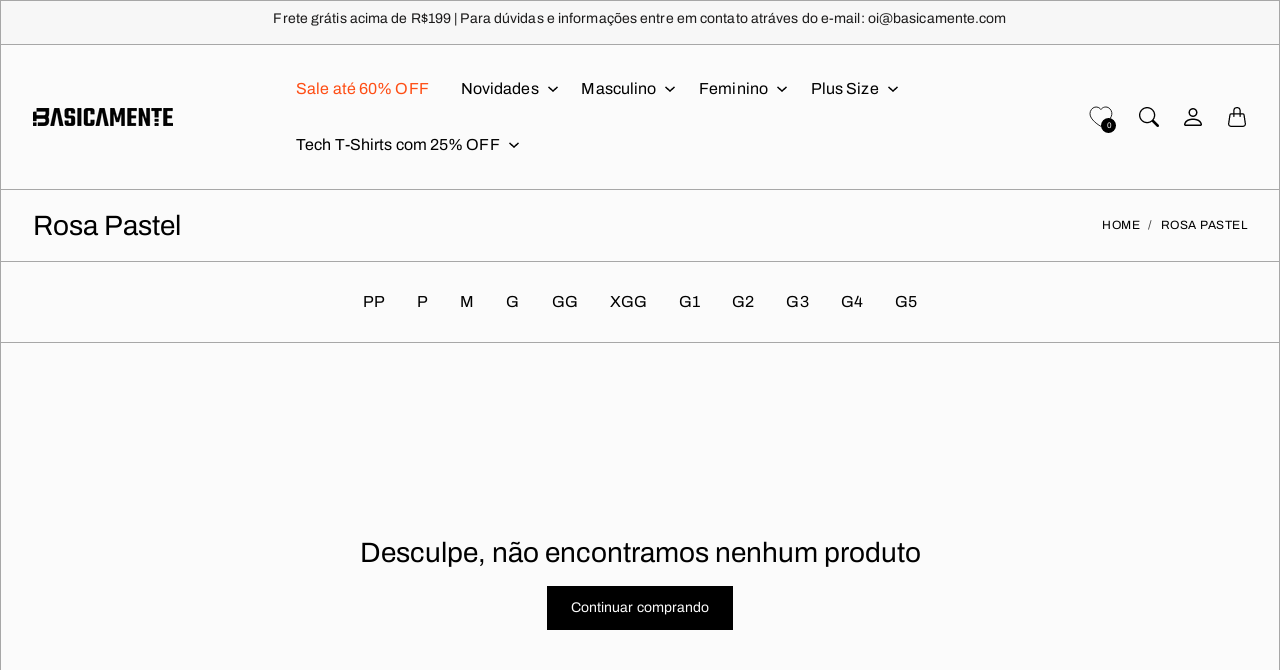

--- FILE ---
content_type: text/html; charset=utf-8
request_url: https://basicamente.com/collections/rosa-pastel
body_size: 43172
content:
<!doctype html>
<html class="no-js" lang="pt-BR" dir="ltr">
  <head>
    <meta charset="utf-8"> 
    <meta http-equiv="X-UA-Compatible" content="IE=edge">
    <meta name="viewport" content="width=device-width,initial-scale=1">
    <meta name="theme-color" content="">

    <title>
      Rosa Pastel
      
      
       &ndash; Basicamente
    </title><link rel="canonical" href="https://basicamente.com/collections/rosa-pastel"><link rel="shortcut icon" href="//basicamente.com/cdn/shop/files/basicamente-logo-favicon.jpg?v=1681864778&width=96">
      <link rel="apple-touch-icon" href="//basicamente.com/cdn/shop/files/basicamente-logo-favicon.jpg?v=1681864778&width=180"><link rel="preconnect" href="https://cdn.shopify.com"><link rel="preconnect" href="https://fonts.shopifycdn.com" crossorigin><link rel="preload" as="font" href="//basicamente.com/cdn/fonts/archivo/archivo_n4.dc8d917cc69af0a65ae04d01fd8eeab28a3573c9.woff2" type="font/woff2" crossorigin><link rel="preload" as="font" href="//basicamente.com/cdn/fonts/archivo/archivo_n7.651b020b3543640c100112be6f1c1b8e816c7f13.woff2" type="font/woff2" crossorigin><link rel="preload" as="font" href="//basicamente.com/cdn/fonts/archivo/archivo_n6.06ce7cb3e84f9557d04c35761e39e39ea101fb19.woff2" type="font/woff2" crossorigin>

<meta property="og:site_name" content="Basicamente">
<meta property="og:url" content="https://basicamente.com/collections/rosa-pastel">
<meta property="og:title" content="Rosa Pastel">
<meta property="og:type" content="website">
<meta property="og:description" content="Oferecemos soluções com tecnologia e praticidade através de nossas camisetas básicas e Tech T-Shirts."><meta name="twitter:card" content="summary_large_image">
<meta name="twitter:title" content="Rosa Pastel">
<meta name="twitter:description" content="Oferecemos soluções com tecnologia e praticidade através de nossas camisetas básicas e Tech T-Shirts.">
    <style>
 
  @font-face {
  font-family: Archivo;
  font-weight: 700;
  font-style: normal;
  font-display: swap;
  src: url("//basicamente.com/cdn/fonts/archivo/archivo_n7.651b020b3543640c100112be6f1c1b8e816c7f13.woff2") format("woff2"),
       url("//basicamente.com/cdn/fonts/archivo/archivo_n7.7e9106d320e6594976a7dcb57957f3e712e83c96.woff") format("woff");
}

  @font-face {
  font-family: Archivo;
  font-weight: 600;
  font-style: normal;
  font-display: swap;
  src: url("//basicamente.com/cdn/fonts/archivo/archivo_n6.06ce7cb3e84f9557d04c35761e39e39ea101fb19.woff2") format("woff2"),
       url("//basicamente.com/cdn/fonts/archivo/archivo_n6.5dd16bc207dfc6d25ca8472d89387d828f610453.woff") format("woff");
}

  @font-face {
  font-family: Archivo;
  font-weight: 400;
  font-style: normal;
  font-display: swap;
  src: url("//basicamente.com/cdn/fonts/archivo/archivo_n4.dc8d917cc69af0a65ae04d01fd8eeab28a3573c9.woff2") format("woff2"),
       url("//basicamente.com/cdn/fonts/archivo/archivo_n4.bd6b9c34fdb81d7646836be8065ce3c80a2cc984.woff") format("woff");
}


  @font-face {
  font-family: Archivo;
  font-weight: 700;
  font-style: normal;
  font-display: swap;
  src: url("//basicamente.com/cdn/fonts/archivo/archivo_n7.651b020b3543640c100112be6f1c1b8e816c7f13.woff2") format("woff2"),
       url("//basicamente.com/cdn/fonts/archivo/archivo_n7.7e9106d320e6594976a7dcb57957f3e712e83c96.woff") format("woff");
}

  @font-face {
  font-family: Archivo;
  font-weight: 400;
  font-style: italic;
  font-display: swap;
  src: url("//basicamente.com/cdn/fonts/archivo/archivo_i4.37d8c4e02dc4f8e8b559f47082eb24a5c48c2908.woff2") format("woff2"),
       url("//basicamente.com/cdn/fonts/archivo/archivo_i4.839d35d75c605237591e73815270f86ab696602c.woff") format("woff");
}

  @font-face {
  font-family: Archivo;
  font-weight: 700;
  font-style: italic;
  font-display: swap;
  src: url("//basicamente.com/cdn/fonts/archivo/archivo_i7.3dc798c6f261b8341dd97dd5c78d97d457c63517.woff2") format("woff2"),
       url("//basicamente.com/cdn/fonts/archivo/archivo_i7.3b65e9d326e7379bd5f15bcb927c5d533d950ff6.woff") format("woff");
}


  :root {
    --tg-grid-gutter-x: 16px;
    --tg-grid-gutter-y: 20px;

    --tg-ref-typescale-text-font : Archivo, sans-serif;
    --tg-ref-text-font-weight : 400;
    --tg-ref-text-font-style  : normal;
    --tg-ref-text-font-scale  : 1.0;

    --tg-ref-typescale-heading-font : Archivo, sans-serif;
    --tg-ref-heading-font-weight : 700;
    --tg-ref-heading-font-style  : normal;
    --tg-ref-heading-font-scale  : 1.0;

    --tg-ref-typescale-display-font : Archivo, sans-serif;
    --tg-ref-display-font-weight : 600;
    --tg-ref-display-font-style  : normal;
    --tg-ref-display-font-scale  : 1.0;


    --tg-product-badge-corner-radius: 2px;
    --tg-sys-button-border-radius:  0px;

    --tg-sys-color-outline: #a7a7a7;
    --tg-sys-color-outline-rgb: 167, 167, 167;
  }

  
    :root,
    .ColorScheme--scheme-1 {
      --tg-sys-color-accent:  #ba1b1b;
      
      --tg-sys-color-background:  #fbfbfb;
      --tg-sys-color-on-background:  #000000;
      
        --tg-sys-gradient-background: #fbfbfb;
      

      --tg-sys-color-primary-button:  #000000;
      --tg-sys-color-on-primary-button:  #fbfbfb;

      --tg-sys-color-on-outline-button:  #000000;
      --tg-sys-color-on-underline-button:  #000000;
      
      
      --tg-sys-color-on-background-lighten: #404040;

      
      --tg-sys-color-accent-rgb: 186, 27, 27;
      --tg-sys-color-background-rgb: 251, 251, 251;
      --tg-sys-color-on-background-rgb: 0, 0, 0;

      
      --tg-component-icon-plus: url("data:image/svg+xml,%3csvg xmlns='http://www.w3.org/2000/svg' viewBox='0 0 16 16' fill='%23000000'%3e%3cpath fill-rule='evenodd' d='M8 2a.5.5 0 0 1 .5.5v5h5a.5.5 0 0 1 0 1h-5v5a.5.5 0 0 1-1 0v-5h-5a.5.5 0 0 1 0-1h5v-5A.5.5 0 0 1 8 2Z'/%3e%3c/svg%3e");
      --tg-component-icon-minus: url("data:image/svg+xml,%3csvg xmlns='http://www.w3.org/2000/svg' viewBox='0 0 16 16' fill='%23000000'%3e%3cpath fill-rule='evenodd' d='M2 8a.5.5 0 0 1 .5-.5h11a.5.5 0 0 1 0 1h-11A.5.5 0 0 1 2 8Z'/%3e%3c/svg%3e");
      --tg-component-icon-arrow-right: url("data:image/svg+xml,%3csvg xmlns='http://www.w3.org/2000/svg' viewBox='0 0 16 16' fill='%23000000'%3e%3cpath fill-rule='evenodd' d='M1.646 4.646a.5.5 0 0 1 .708 0L8 10.293l5.646-5.647a.5.5 0 0 1 .708.708l-6 6a.5.5 0 0 1-.708 0l-6-6a.5.5 0 0 1 0-.708z'/%3e%3c/svg%3e");
      --tg-component-icon-close: url("data:image/svg+xml,%3csvg xmlns='http://www.w3.org/2000/svg' viewBox='0 0 16 16' fill='%23000000'%3e%3cpath d='M.293.293a1 1 0 011.414 0L8 6.586 14.293.293a1 1 0 111.414 1.414L9.414 8l6.293 6.293a1 1 0 01-1.414 1.414L8 9.414l-6.293 6.293a1 1 0 01-1.414-1.414L6.586 8 .293 1.707a1 1 0 010-1.414z'/%3e%3c/svg%3e");
      --tg-component-icon-arrow-down: url("data:image/svg+xml,%3csvg xmlns='http://www.w3.org/2000/svg' viewBox='0 0 16 16'%3e%3cpath fill='none' stroke='%23000000' stroke-linecap='round' stroke-linejoin='round' stroke-width='2' d='M2 5l6 6 6-6'/%3e%3c/svg%3e");
    }
  
    
    .ColorScheme--scheme-2 {
      --tg-sys-color-accent:  #ba1b1b;
      
      --tg-sys-color-background:  #1c1b1b;
      --tg-sys-color-on-background:  #fbfbfb;
      
        --tg-sys-gradient-background: #1c1b1b;
      

      --tg-sys-color-primary-button:  #fbfbfb;
      --tg-sys-color-on-primary-button:  #1c1b1b;

      --tg-sys-color-on-outline-button:  #fbfbfb;
      --tg-sys-color-on-underline-button:  #fbfbfb;
      
      
      --tg-sys-color-on-background-lighten: #ffffff;

      
      --tg-sys-color-accent-rgb: 186, 27, 27;
      --tg-sys-color-background-rgb: 28, 27, 27;
      --tg-sys-color-on-background-rgb: 251, 251, 251;

      
      --tg-component-icon-plus: url("data:image/svg+xml,%3csvg xmlns='http://www.w3.org/2000/svg' viewBox='0 0 16 16' fill='%23fbfbfb'%3e%3cpath fill-rule='evenodd' d='M8 2a.5.5 0 0 1 .5.5v5h5a.5.5 0 0 1 0 1h-5v5a.5.5 0 0 1-1 0v-5h-5a.5.5 0 0 1 0-1h5v-5A.5.5 0 0 1 8 2Z'/%3e%3c/svg%3e");
      --tg-component-icon-minus: url("data:image/svg+xml,%3csvg xmlns='http://www.w3.org/2000/svg' viewBox='0 0 16 16' fill='%23fbfbfb'%3e%3cpath fill-rule='evenodd' d='M2 8a.5.5 0 0 1 .5-.5h11a.5.5 0 0 1 0 1h-11A.5.5 0 0 1 2 8Z'/%3e%3c/svg%3e");
      --tg-component-icon-arrow-right: url("data:image/svg+xml,%3csvg xmlns='http://www.w3.org/2000/svg' viewBox='0 0 16 16' fill='%23fbfbfb'%3e%3cpath fill-rule='evenodd' d='M1.646 4.646a.5.5 0 0 1 .708 0L8 10.293l5.646-5.647a.5.5 0 0 1 .708.708l-6 6a.5.5 0 0 1-.708 0l-6-6a.5.5 0 0 1 0-.708z'/%3e%3c/svg%3e");
      --tg-component-icon-close: url("data:image/svg+xml,%3csvg xmlns='http://www.w3.org/2000/svg' viewBox='0 0 16 16' fill='%23fbfbfb'%3e%3cpath d='M.293.293a1 1 0 011.414 0L8 6.586 14.293.293a1 1 0 111.414 1.414L9.414 8l6.293 6.293a1 1 0 01-1.414 1.414L8 9.414l-6.293 6.293a1 1 0 01-1.414-1.414L6.586 8 .293 1.707a1 1 0 010-1.414z'/%3e%3c/svg%3e");
      --tg-component-icon-arrow-down: url("data:image/svg+xml,%3csvg xmlns='http://www.w3.org/2000/svg' viewBox='0 0 16 16'%3e%3cpath fill='none' stroke='%23fbfbfb' stroke-linecap='round' stroke-linejoin='round' stroke-width='2' d='M2 5l6 6 6-6'/%3e%3c/svg%3e");
    }
  
    
    .ColorScheme--scheme-3 {
      --tg-sys-color-accent:  #ba1b1b;
      
      --tg-sys-color-background:  #1c1b1b;
      --tg-sys-color-on-background:  #fbfbfb;
      
        --tg-sys-gradient-background: #1c1b1b;
      

      --tg-sys-color-primary-button:  #1c1b1b;
      --tg-sys-color-on-primary-button:  #fbfbfb;

      --tg-sys-color-on-outline-button:  #fbfbfb;
      --tg-sys-color-on-underline-button:  #fbfbfb;
      
      
      --tg-sys-color-on-background-lighten: #ffffff;

      
      --tg-sys-color-accent-rgb: 186, 27, 27;
      --tg-sys-color-background-rgb: 28, 27, 27;
      --tg-sys-color-on-background-rgb: 251, 251, 251;

      
      --tg-component-icon-plus: url("data:image/svg+xml,%3csvg xmlns='http://www.w3.org/2000/svg' viewBox='0 0 16 16' fill='%23fbfbfb'%3e%3cpath fill-rule='evenodd' d='M8 2a.5.5 0 0 1 .5.5v5h5a.5.5 0 0 1 0 1h-5v5a.5.5 0 0 1-1 0v-5h-5a.5.5 0 0 1 0-1h5v-5A.5.5 0 0 1 8 2Z'/%3e%3c/svg%3e");
      --tg-component-icon-minus: url("data:image/svg+xml,%3csvg xmlns='http://www.w3.org/2000/svg' viewBox='0 0 16 16' fill='%23fbfbfb'%3e%3cpath fill-rule='evenodd' d='M2 8a.5.5 0 0 1 .5-.5h11a.5.5 0 0 1 0 1h-11A.5.5 0 0 1 2 8Z'/%3e%3c/svg%3e");
      --tg-component-icon-arrow-right: url("data:image/svg+xml,%3csvg xmlns='http://www.w3.org/2000/svg' viewBox='0 0 16 16' fill='%23fbfbfb'%3e%3cpath fill-rule='evenodd' d='M1.646 4.646a.5.5 0 0 1 .708 0L8 10.293l5.646-5.647a.5.5 0 0 1 .708.708l-6 6a.5.5 0 0 1-.708 0l-6-6a.5.5 0 0 1 0-.708z'/%3e%3c/svg%3e");
      --tg-component-icon-close: url("data:image/svg+xml,%3csvg xmlns='http://www.w3.org/2000/svg' viewBox='0 0 16 16' fill='%23fbfbfb'%3e%3cpath d='M.293.293a1 1 0 011.414 0L8 6.586 14.293.293a1 1 0 111.414 1.414L9.414 8l6.293 6.293a1 1 0 01-1.414 1.414L8 9.414l-6.293 6.293a1 1 0 01-1.414-1.414L6.586 8 .293 1.707a1 1 0 010-1.414z'/%3e%3c/svg%3e");
      --tg-component-icon-arrow-down: url("data:image/svg+xml,%3csvg xmlns='http://www.w3.org/2000/svg' viewBox='0 0 16 16'%3e%3cpath fill='none' stroke='%23fbfbfb' stroke-linecap='round' stroke-linejoin='round' stroke-width='2' d='M2 5l6 6 6-6'/%3e%3c/svg%3e");
    }
  
    
    .ColorScheme--scheme-4 {
      --tg-sys-color-accent:  #ba1b1b;
      
      --tg-sys-color-background:  #fbfbfb;
      --tg-sys-color-on-background:  #1c1b1b;
      
        --tg-sys-gradient-background: linear-gradient(228deg, rgba(21, 209, 252, 1) 14%, rgba(187, 48, 254, 1) 83%);
      

      --tg-sys-color-primary-button:  #1c1b1b;
      --tg-sys-color-on-primary-button:  #fbfbfb;

      --tg-sys-color-on-outline-button:  #1c1b1b;
      --tg-sys-color-on-underline-button:  #1c1b1b;
      
      
      --tg-sys-color-on-background-lighten: #5d5a5a;

      
      --tg-sys-color-accent-rgb: 186, 27, 27;
      --tg-sys-color-background-rgb: 251, 251, 251;
      --tg-sys-color-on-background-rgb: 28, 27, 27;

      
      --tg-component-icon-plus: url("data:image/svg+xml,%3csvg xmlns='http://www.w3.org/2000/svg' viewBox='0 0 16 16' fill='%231c1b1b'%3e%3cpath fill-rule='evenodd' d='M8 2a.5.5 0 0 1 .5.5v5h5a.5.5 0 0 1 0 1h-5v5a.5.5 0 0 1-1 0v-5h-5a.5.5 0 0 1 0-1h5v-5A.5.5 0 0 1 8 2Z'/%3e%3c/svg%3e");
      --tg-component-icon-minus: url("data:image/svg+xml,%3csvg xmlns='http://www.w3.org/2000/svg' viewBox='0 0 16 16' fill='%231c1b1b'%3e%3cpath fill-rule='evenodd' d='M2 8a.5.5 0 0 1 .5-.5h11a.5.5 0 0 1 0 1h-11A.5.5 0 0 1 2 8Z'/%3e%3c/svg%3e");
      --tg-component-icon-arrow-right: url("data:image/svg+xml,%3csvg xmlns='http://www.w3.org/2000/svg' viewBox='0 0 16 16' fill='%231c1b1b'%3e%3cpath fill-rule='evenodd' d='M1.646 4.646a.5.5 0 0 1 .708 0L8 10.293l5.646-5.647a.5.5 0 0 1 .708.708l-6 6a.5.5 0 0 1-.708 0l-6-6a.5.5 0 0 1 0-.708z'/%3e%3c/svg%3e");
      --tg-component-icon-close: url("data:image/svg+xml,%3csvg xmlns='http://www.w3.org/2000/svg' viewBox='0 0 16 16' fill='%231c1b1b'%3e%3cpath d='M.293.293a1 1 0 011.414 0L8 6.586 14.293.293a1 1 0 111.414 1.414L9.414 8l6.293 6.293a1 1 0 01-1.414 1.414L8 9.414l-6.293 6.293a1 1 0 01-1.414-1.414L6.586 8 .293 1.707a1 1 0 010-1.414z'/%3e%3c/svg%3e");
      --tg-component-icon-arrow-down: url("data:image/svg+xml,%3csvg xmlns='http://www.w3.org/2000/svg' viewBox='0 0 16 16'%3e%3cpath fill='none' stroke='%231c1b1b' stroke-linecap='round' stroke-linejoin='round' stroke-width='2' d='M2 5l6 6 6-6'/%3e%3c/svg%3e");
    }
  
    
    .ColorScheme--scheme-5 {
      --tg-sys-color-accent:  #ba1b1b;
      
      --tg-sys-color-background:  #f7f7f7;
      --tg-sys-color-on-background:  #1c1b1b;
      
        --tg-sys-gradient-background: #f7f7f7;
      

      --tg-sys-color-primary-button:  #1c1b1b;
      --tg-sys-color-on-primary-button:  #fbfbfb;

      --tg-sys-color-on-outline-button:  #1c1b1b;
      --tg-sys-color-on-underline-button:  #1c1b1b;
      
      
      --tg-sys-color-on-background-lighten: #5d5a5a;

      
      --tg-sys-color-accent-rgb: 186, 27, 27;
      --tg-sys-color-background-rgb: 247, 247, 247;
      --tg-sys-color-on-background-rgb: 28, 27, 27;

      
      --tg-component-icon-plus: url("data:image/svg+xml,%3csvg xmlns='http://www.w3.org/2000/svg' viewBox='0 0 16 16' fill='%231c1b1b'%3e%3cpath fill-rule='evenodd' d='M8 2a.5.5 0 0 1 .5.5v5h5a.5.5 0 0 1 0 1h-5v5a.5.5 0 0 1-1 0v-5h-5a.5.5 0 0 1 0-1h5v-5A.5.5 0 0 1 8 2Z'/%3e%3c/svg%3e");
      --tg-component-icon-minus: url("data:image/svg+xml,%3csvg xmlns='http://www.w3.org/2000/svg' viewBox='0 0 16 16' fill='%231c1b1b'%3e%3cpath fill-rule='evenodd' d='M2 8a.5.5 0 0 1 .5-.5h11a.5.5 0 0 1 0 1h-11A.5.5 0 0 1 2 8Z'/%3e%3c/svg%3e");
      --tg-component-icon-arrow-right: url("data:image/svg+xml,%3csvg xmlns='http://www.w3.org/2000/svg' viewBox='0 0 16 16' fill='%231c1b1b'%3e%3cpath fill-rule='evenodd' d='M1.646 4.646a.5.5 0 0 1 .708 0L8 10.293l5.646-5.647a.5.5 0 0 1 .708.708l-6 6a.5.5 0 0 1-.708 0l-6-6a.5.5 0 0 1 0-.708z'/%3e%3c/svg%3e");
      --tg-component-icon-close: url("data:image/svg+xml,%3csvg xmlns='http://www.w3.org/2000/svg' viewBox='0 0 16 16' fill='%231c1b1b'%3e%3cpath d='M.293.293a1 1 0 011.414 0L8 6.586 14.293.293a1 1 0 111.414 1.414L9.414 8l6.293 6.293a1 1 0 01-1.414 1.414L8 9.414l-6.293 6.293a1 1 0 01-1.414-1.414L6.586 8 .293 1.707a1 1 0 010-1.414z'/%3e%3c/svg%3e");
      --tg-component-icon-arrow-down: url("data:image/svg+xml,%3csvg xmlns='http://www.w3.org/2000/svg' viewBox='0 0 16 16'%3e%3cpath fill='none' stroke='%231c1b1b' stroke-linecap='round' stroke-linejoin='round' stroke-width='2' d='M2 5l6 6 6-6'/%3e%3c/svg%3e");
    }
  
    
    .ColorScheme--scheme-0caed5e9-d2ea-4f75-9b3b-39705d58ffc9 {
      --tg-sys-color-accent:  #ba1b1b;
      
      --tg-sys-color-background:  #000000;
      --tg-sys-color-on-background:  #fbfbfb;
      
        --tg-sys-gradient-background: #000000;
      

      --tg-sys-color-primary-button:  #fbfbfb;
      --tg-sys-color-on-primary-button:  #c3f266;

      --tg-sys-color-on-outline-button:  #c3f266;
      --tg-sys-color-on-underline-button:  #c3f266;
      
      
      --tg-sys-color-on-background-lighten: #ffffff;

      
      --tg-sys-color-accent-rgb: 186, 27, 27;
      --tg-sys-color-background-rgb: 0, 0, 0;
      --tg-sys-color-on-background-rgb: 251, 251, 251;

      
      --tg-component-icon-plus: url("data:image/svg+xml,%3csvg xmlns='http://www.w3.org/2000/svg' viewBox='0 0 16 16' fill='%23fbfbfb'%3e%3cpath fill-rule='evenodd' d='M8 2a.5.5 0 0 1 .5.5v5h5a.5.5 0 0 1 0 1h-5v5a.5.5 0 0 1-1 0v-5h-5a.5.5 0 0 1 0-1h5v-5A.5.5 0 0 1 8 2Z'/%3e%3c/svg%3e");
      --tg-component-icon-minus: url("data:image/svg+xml,%3csvg xmlns='http://www.w3.org/2000/svg' viewBox='0 0 16 16' fill='%23fbfbfb'%3e%3cpath fill-rule='evenodd' d='M2 8a.5.5 0 0 1 .5-.5h11a.5.5 0 0 1 0 1h-11A.5.5 0 0 1 2 8Z'/%3e%3c/svg%3e");
      --tg-component-icon-arrow-right: url("data:image/svg+xml,%3csvg xmlns='http://www.w3.org/2000/svg' viewBox='0 0 16 16' fill='%23fbfbfb'%3e%3cpath fill-rule='evenodd' d='M1.646 4.646a.5.5 0 0 1 .708 0L8 10.293l5.646-5.647a.5.5 0 0 1 .708.708l-6 6a.5.5 0 0 1-.708 0l-6-6a.5.5 0 0 1 0-.708z'/%3e%3c/svg%3e");
      --tg-component-icon-close: url("data:image/svg+xml,%3csvg xmlns='http://www.w3.org/2000/svg' viewBox='0 0 16 16' fill='%23fbfbfb'%3e%3cpath d='M.293.293a1 1 0 011.414 0L8 6.586 14.293.293a1 1 0 111.414 1.414L9.414 8l6.293 6.293a1 1 0 01-1.414 1.414L8 9.414l-6.293 6.293a1 1 0 01-1.414-1.414L6.586 8 .293 1.707a1 1 0 010-1.414z'/%3e%3c/svg%3e");
      --tg-component-icon-arrow-down: url("data:image/svg+xml,%3csvg xmlns='http://www.w3.org/2000/svg' viewBox='0 0 16 16'%3e%3cpath fill='none' stroke='%23fbfbfb' stroke-linecap='round' stroke-linejoin='round' stroke-width='2' d='M2 5l6 6 6-6'/%3e%3c/svg%3e");
    }
  
    
    .ColorScheme--scheme-ad2342c2-7f80-4a33-b093-e14eff051c5d {
      --tg-sys-color-accent:  #c3f266f7;
      
      --tg-sys-color-background:  #c3f266;
      --tg-sys-color-on-background:  #000000;
      
        --tg-sys-gradient-background: linear-gradient(0deg, rgba(179, 183, 186, 1) 16%, rgba(195, 242, 102, 1) 36%);
      

      --tg-sys-color-primary-button:  #000000;
      --tg-sys-color-on-primary-button:  #fbfbfb;

      --tg-sys-color-on-outline-button:  #1c1b1b;
      --tg-sys-color-on-underline-button:  #1c1b1b;
      
      
      --tg-sys-color-on-background-lighten: #404040;

      
      --tg-sys-color-accent-rgb: 195, 242, 102;
      --tg-sys-color-background-rgb: 195, 242, 102;
      --tg-sys-color-on-background-rgb: 0, 0, 0;

      
      --tg-component-icon-plus: url("data:image/svg+xml,%3csvg xmlns='http://www.w3.org/2000/svg' viewBox='0 0 16 16' fill='%23000000'%3e%3cpath fill-rule='evenodd' d='M8 2a.5.5 0 0 1 .5.5v5h5a.5.5 0 0 1 0 1h-5v5a.5.5 0 0 1-1 0v-5h-5a.5.5 0 0 1 0-1h5v-5A.5.5 0 0 1 8 2Z'/%3e%3c/svg%3e");
      --tg-component-icon-minus: url("data:image/svg+xml,%3csvg xmlns='http://www.w3.org/2000/svg' viewBox='0 0 16 16' fill='%23000000'%3e%3cpath fill-rule='evenodd' d='M2 8a.5.5 0 0 1 .5-.5h11a.5.5 0 0 1 0 1h-11A.5.5 0 0 1 2 8Z'/%3e%3c/svg%3e");
      --tg-component-icon-arrow-right: url("data:image/svg+xml,%3csvg xmlns='http://www.w3.org/2000/svg' viewBox='0 0 16 16' fill='%23000000'%3e%3cpath fill-rule='evenodd' d='M1.646 4.646a.5.5 0 0 1 .708 0L8 10.293l5.646-5.647a.5.5 0 0 1 .708.708l-6 6a.5.5 0 0 1-.708 0l-6-6a.5.5 0 0 1 0-.708z'/%3e%3c/svg%3e");
      --tg-component-icon-close: url("data:image/svg+xml,%3csvg xmlns='http://www.w3.org/2000/svg' viewBox='0 0 16 16' fill='%23000000'%3e%3cpath d='M.293.293a1 1 0 011.414 0L8 6.586 14.293.293a1 1 0 111.414 1.414L9.414 8l6.293 6.293a1 1 0 01-1.414 1.414L8 9.414l-6.293 6.293a1 1 0 01-1.414-1.414L6.586 8 .293 1.707a1 1 0 010-1.414z'/%3e%3c/svg%3e");
      --tg-component-icon-arrow-down: url("data:image/svg+xml,%3csvg xmlns='http://www.w3.org/2000/svg' viewBox='0 0 16 16'%3e%3cpath fill='none' stroke='%23000000' stroke-linecap='round' stroke-linejoin='round' stroke-width='2' d='M2 5l6 6 6-6'/%3e%3c/svg%3e");
    }
  
    
    .ColorScheme--scheme-56b42a39-3562-4481-b760-322d6302cccf {
      --tg-sys-color-accent:  #ba1b1b;
      
      --tg-sys-color-background:  #1c1b1b;
      --tg-sys-color-on-background:  #c3f266;
      
        --tg-sys-gradient-background: #1c1b1b;
      

      --tg-sys-color-primary-button:  #1c1b1b;
      --tg-sys-color-on-primary-button:  #fbfbfb;

      --tg-sys-color-on-outline-button:  #1c1b1b;
      --tg-sys-color-on-underline-button:  #1c1b1b;
      
      
      --tg-sys-color-on-background-lighten: #f1fcdc;

      
      --tg-sys-color-accent-rgb: 186, 27, 27;
      --tg-sys-color-background-rgb: 28, 27, 27;
      --tg-sys-color-on-background-rgb: 195, 242, 102;

      
      --tg-component-icon-plus: url("data:image/svg+xml,%3csvg xmlns='http://www.w3.org/2000/svg' viewBox='0 0 16 16' fill='%23c3f266'%3e%3cpath fill-rule='evenodd' d='M8 2a.5.5 0 0 1 .5.5v5h5a.5.5 0 0 1 0 1h-5v5a.5.5 0 0 1-1 0v-5h-5a.5.5 0 0 1 0-1h5v-5A.5.5 0 0 1 8 2Z'/%3e%3c/svg%3e");
      --tg-component-icon-minus: url("data:image/svg+xml,%3csvg xmlns='http://www.w3.org/2000/svg' viewBox='0 0 16 16' fill='%23c3f266'%3e%3cpath fill-rule='evenodd' d='M2 8a.5.5 0 0 1 .5-.5h11a.5.5 0 0 1 0 1h-11A.5.5 0 0 1 2 8Z'/%3e%3c/svg%3e");
      --tg-component-icon-arrow-right: url("data:image/svg+xml,%3csvg xmlns='http://www.w3.org/2000/svg' viewBox='0 0 16 16' fill='%23c3f266'%3e%3cpath fill-rule='evenodd' d='M1.646 4.646a.5.5 0 0 1 .708 0L8 10.293l5.646-5.647a.5.5 0 0 1 .708.708l-6 6a.5.5 0 0 1-.708 0l-6-6a.5.5 0 0 1 0-.708z'/%3e%3c/svg%3e");
      --tg-component-icon-close: url("data:image/svg+xml,%3csvg xmlns='http://www.w3.org/2000/svg' viewBox='0 0 16 16' fill='%23c3f266'%3e%3cpath d='M.293.293a1 1 0 011.414 0L8 6.586 14.293.293a1 1 0 111.414 1.414L9.414 8l6.293 6.293a1 1 0 01-1.414 1.414L8 9.414l-6.293 6.293a1 1 0 01-1.414-1.414L6.586 8 .293 1.707a1 1 0 010-1.414z'/%3e%3c/svg%3e");
      --tg-component-icon-arrow-down: url("data:image/svg+xml,%3csvg xmlns='http://www.w3.org/2000/svg' viewBox='0 0 16 16'%3e%3cpath fill='none' stroke='%23c3f266' stroke-linecap='round' stroke-linejoin='round' stroke-width='2' d='M2 5l6 6 6-6'/%3e%3c/svg%3e");
    }
  
    
    .ColorScheme--scheme-4738b6f5-3f9c-45aa-9f8b-6a4d76b3b881 {
      --tg-sys-color-accent:  #ba1b1b;
      
      --tg-sys-color-background:  #000000;
      --tg-sys-color-on-background:  #ffffff;
      
        --tg-sys-gradient-background: #000000;
      

      --tg-sys-color-primary-button:  #fe4e15;
      --tg-sys-color-on-primary-button:  #ffffff;

      --tg-sys-color-on-outline-button:  #fe4e15;
      --tg-sys-color-on-underline-button:  #fe4e15;
      
      
      --tg-sys-color-on-background-lighten: #ffffff;

      
      --tg-sys-color-accent-rgb: 186, 27, 27;
      --tg-sys-color-background-rgb: 0, 0, 0;
      --tg-sys-color-on-background-rgb: 255, 255, 255;

      
      --tg-component-icon-plus: url("data:image/svg+xml,%3csvg xmlns='http://www.w3.org/2000/svg' viewBox='0 0 16 16' fill='%23ffffff'%3e%3cpath fill-rule='evenodd' d='M8 2a.5.5 0 0 1 .5.5v5h5a.5.5 0 0 1 0 1h-5v5a.5.5 0 0 1-1 0v-5h-5a.5.5 0 0 1 0-1h5v-5A.5.5 0 0 1 8 2Z'/%3e%3c/svg%3e");
      --tg-component-icon-minus: url("data:image/svg+xml,%3csvg xmlns='http://www.w3.org/2000/svg' viewBox='0 0 16 16' fill='%23ffffff'%3e%3cpath fill-rule='evenodd' d='M2 8a.5.5 0 0 1 .5-.5h11a.5.5 0 0 1 0 1h-11A.5.5 0 0 1 2 8Z'/%3e%3c/svg%3e");
      --tg-component-icon-arrow-right: url("data:image/svg+xml,%3csvg xmlns='http://www.w3.org/2000/svg' viewBox='0 0 16 16' fill='%23ffffff'%3e%3cpath fill-rule='evenodd' d='M1.646 4.646a.5.5 0 0 1 .708 0L8 10.293l5.646-5.647a.5.5 0 0 1 .708.708l-6 6a.5.5 0 0 1-.708 0l-6-6a.5.5 0 0 1 0-.708z'/%3e%3c/svg%3e");
      --tg-component-icon-close: url("data:image/svg+xml,%3csvg xmlns='http://www.w3.org/2000/svg' viewBox='0 0 16 16' fill='%23ffffff'%3e%3cpath d='M.293.293a1 1 0 011.414 0L8 6.586 14.293.293a1 1 0 111.414 1.414L9.414 8l6.293 6.293a1 1 0 01-1.414 1.414L8 9.414l-6.293 6.293a1 1 0 01-1.414-1.414L6.586 8 .293 1.707a1 1 0 010-1.414z'/%3e%3c/svg%3e");
      --tg-component-icon-arrow-down: url("data:image/svg+xml,%3csvg xmlns='http://www.w3.org/2000/svg' viewBox='0 0 16 16'%3e%3cpath fill='none' stroke='%23ffffff' stroke-linecap='round' stroke-linejoin='round' stroke-width='2' d='M2 5l6 6 6-6'/%3e%3c/svg%3e");
    }
  

  @media screen and (max-width: 640px) {
  
    
    .ColorScheme--mobile-scheme-1 {
      --tg-sys-color-accent:  #ba1b1b;
      
      --tg-sys-color-background:  #fbfbfb;
      --tg-sys-color-on-background:  #000000;
      
        --tg-sys-gradient-background: #fbfbfb;
      

      --tg-sys-color-primary-button:  #000000;
      --tg-sys-color-on-primary-button:  #fbfbfb;

      --tg-sys-color-on-outline-button:  #000000;
      --tg-sys-color-on-underline-button:  #000000;
      
      
      --tg-sys-color-on-background-lighten: #404040;

      
      --tg-sys-color-accent-rgb: 186, 27, 27;
      --tg-sys-color-background-rgb: 251, 251, 251;
      --tg-sys-color-on-background-rgb: 0, 0, 0;

      
      --tg-component-icon-plus: url("data:image/svg+xml,%3csvg xmlns='http://www.w3.org/2000/svg' viewBox='0 0 16 16' fill='%23000000'%3e%3cpath fill-rule='evenodd' d='M8 2a.5.5 0 0 1 .5.5v5h5a.5.5 0 0 1 0 1h-5v5a.5.5 0 0 1-1 0v-5h-5a.5.5 0 0 1 0-1h5v-5A.5.5 0 0 1 8 2Z'/%3e%3c/svg%3e");
      --tg-component-icon-minus: url("data:image/svg+xml,%3csvg xmlns='http://www.w3.org/2000/svg' viewBox='0 0 16 16' fill='%23000000'%3e%3cpath fill-rule='evenodd' d='M2 8a.5.5 0 0 1 .5-.5h11a.5.5 0 0 1 0 1h-11A.5.5 0 0 1 2 8Z'/%3e%3c/svg%3e");
      --tg-component-icon-arrow-right: url("data:image/svg+xml,%3csvg xmlns='http://www.w3.org/2000/svg' viewBox='0 0 16 16' fill='%23000000'%3e%3cpath fill-rule='evenodd' d='M1.646 4.646a.5.5 0 0 1 .708 0L8 10.293l5.646-5.647a.5.5 0 0 1 .708.708l-6 6a.5.5 0 0 1-.708 0l-6-6a.5.5 0 0 1 0-.708z'/%3e%3c/svg%3e");
      --tg-component-icon-close: url("data:image/svg+xml,%3csvg xmlns='http://www.w3.org/2000/svg' viewBox='0 0 16 16' fill='%23000000'%3e%3cpath d='M.293.293a1 1 0 011.414 0L8 6.586 14.293.293a1 1 0 111.414 1.414L9.414 8l6.293 6.293a1 1 0 01-1.414 1.414L8 9.414l-6.293 6.293a1 1 0 01-1.414-1.414L6.586 8 .293 1.707a1 1 0 010-1.414z'/%3e%3c/svg%3e");
      --tg-component-icon-arrow-down: url("data:image/svg+xml,%3csvg xmlns='http://www.w3.org/2000/svg' viewBox='0 0 16 16'%3e%3cpath fill='none' stroke='%23000000' stroke-linecap='round' stroke-linejoin='round' stroke-width='2' d='M2 5l6 6 6-6'/%3e%3c/svg%3e");
    }
  
    
    .ColorScheme--mobile-scheme-2 {
      --tg-sys-color-accent:  #ba1b1b;
      
      --tg-sys-color-background:  #1c1b1b;
      --tg-sys-color-on-background:  #fbfbfb;
      
        --tg-sys-gradient-background: #1c1b1b;
      

      --tg-sys-color-primary-button:  #fbfbfb;
      --tg-sys-color-on-primary-button:  #1c1b1b;

      --tg-sys-color-on-outline-button:  #fbfbfb;
      --tg-sys-color-on-underline-button:  #fbfbfb;
      
      
      --tg-sys-color-on-background-lighten: #ffffff;

      
      --tg-sys-color-accent-rgb: 186, 27, 27;
      --tg-sys-color-background-rgb: 28, 27, 27;
      --tg-sys-color-on-background-rgb: 251, 251, 251;

      
      --tg-component-icon-plus: url("data:image/svg+xml,%3csvg xmlns='http://www.w3.org/2000/svg' viewBox='0 0 16 16' fill='%23fbfbfb'%3e%3cpath fill-rule='evenodd' d='M8 2a.5.5 0 0 1 .5.5v5h5a.5.5 0 0 1 0 1h-5v5a.5.5 0 0 1-1 0v-5h-5a.5.5 0 0 1 0-1h5v-5A.5.5 0 0 1 8 2Z'/%3e%3c/svg%3e");
      --tg-component-icon-minus: url("data:image/svg+xml,%3csvg xmlns='http://www.w3.org/2000/svg' viewBox='0 0 16 16' fill='%23fbfbfb'%3e%3cpath fill-rule='evenodd' d='M2 8a.5.5 0 0 1 .5-.5h11a.5.5 0 0 1 0 1h-11A.5.5 0 0 1 2 8Z'/%3e%3c/svg%3e");
      --tg-component-icon-arrow-right: url("data:image/svg+xml,%3csvg xmlns='http://www.w3.org/2000/svg' viewBox='0 0 16 16' fill='%23fbfbfb'%3e%3cpath fill-rule='evenodd' d='M1.646 4.646a.5.5 0 0 1 .708 0L8 10.293l5.646-5.647a.5.5 0 0 1 .708.708l-6 6a.5.5 0 0 1-.708 0l-6-6a.5.5 0 0 1 0-.708z'/%3e%3c/svg%3e");
      --tg-component-icon-close: url("data:image/svg+xml,%3csvg xmlns='http://www.w3.org/2000/svg' viewBox='0 0 16 16' fill='%23fbfbfb'%3e%3cpath d='M.293.293a1 1 0 011.414 0L8 6.586 14.293.293a1 1 0 111.414 1.414L9.414 8l6.293 6.293a1 1 0 01-1.414 1.414L8 9.414l-6.293 6.293a1 1 0 01-1.414-1.414L6.586 8 .293 1.707a1 1 0 010-1.414z'/%3e%3c/svg%3e");
      --tg-component-icon-arrow-down: url("data:image/svg+xml,%3csvg xmlns='http://www.w3.org/2000/svg' viewBox='0 0 16 16'%3e%3cpath fill='none' stroke='%23fbfbfb' stroke-linecap='round' stroke-linejoin='round' stroke-width='2' d='M2 5l6 6 6-6'/%3e%3c/svg%3e");
    }
  
    
    .ColorScheme--mobile-scheme-3 {
      --tg-sys-color-accent:  #ba1b1b;
      
      --tg-sys-color-background:  #1c1b1b;
      --tg-sys-color-on-background:  #fbfbfb;
      
        --tg-sys-gradient-background: #1c1b1b;
      

      --tg-sys-color-primary-button:  #1c1b1b;
      --tg-sys-color-on-primary-button:  #fbfbfb;

      --tg-sys-color-on-outline-button:  #fbfbfb;
      --tg-sys-color-on-underline-button:  #fbfbfb;
      
      
      --tg-sys-color-on-background-lighten: #ffffff;

      
      --tg-sys-color-accent-rgb: 186, 27, 27;
      --tg-sys-color-background-rgb: 28, 27, 27;
      --tg-sys-color-on-background-rgb: 251, 251, 251;

      
      --tg-component-icon-plus: url("data:image/svg+xml,%3csvg xmlns='http://www.w3.org/2000/svg' viewBox='0 0 16 16' fill='%23fbfbfb'%3e%3cpath fill-rule='evenodd' d='M8 2a.5.5 0 0 1 .5.5v5h5a.5.5 0 0 1 0 1h-5v5a.5.5 0 0 1-1 0v-5h-5a.5.5 0 0 1 0-1h5v-5A.5.5 0 0 1 8 2Z'/%3e%3c/svg%3e");
      --tg-component-icon-minus: url("data:image/svg+xml,%3csvg xmlns='http://www.w3.org/2000/svg' viewBox='0 0 16 16' fill='%23fbfbfb'%3e%3cpath fill-rule='evenodd' d='M2 8a.5.5 0 0 1 .5-.5h11a.5.5 0 0 1 0 1h-11A.5.5 0 0 1 2 8Z'/%3e%3c/svg%3e");
      --tg-component-icon-arrow-right: url("data:image/svg+xml,%3csvg xmlns='http://www.w3.org/2000/svg' viewBox='0 0 16 16' fill='%23fbfbfb'%3e%3cpath fill-rule='evenodd' d='M1.646 4.646a.5.5 0 0 1 .708 0L8 10.293l5.646-5.647a.5.5 0 0 1 .708.708l-6 6a.5.5 0 0 1-.708 0l-6-6a.5.5 0 0 1 0-.708z'/%3e%3c/svg%3e");
      --tg-component-icon-close: url("data:image/svg+xml,%3csvg xmlns='http://www.w3.org/2000/svg' viewBox='0 0 16 16' fill='%23fbfbfb'%3e%3cpath d='M.293.293a1 1 0 011.414 0L8 6.586 14.293.293a1 1 0 111.414 1.414L9.414 8l6.293 6.293a1 1 0 01-1.414 1.414L8 9.414l-6.293 6.293a1 1 0 01-1.414-1.414L6.586 8 .293 1.707a1 1 0 010-1.414z'/%3e%3c/svg%3e");
      --tg-component-icon-arrow-down: url("data:image/svg+xml,%3csvg xmlns='http://www.w3.org/2000/svg' viewBox='0 0 16 16'%3e%3cpath fill='none' stroke='%23fbfbfb' stroke-linecap='round' stroke-linejoin='round' stroke-width='2' d='M2 5l6 6 6-6'/%3e%3c/svg%3e");
    }
  
    
    .ColorScheme--mobile-scheme-4 {
      --tg-sys-color-accent:  #ba1b1b;
      
      --tg-sys-color-background:  #fbfbfb;
      --tg-sys-color-on-background:  #1c1b1b;
      
        --tg-sys-gradient-background: linear-gradient(228deg, rgba(21, 209, 252, 1) 14%, rgba(187, 48, 254, 1) 83%);
      

      --tg-sys-color-primary-button:  #1c1b1b;
      --tg-sys-color-on-primary-button:  #fbfbfb;

      --tg-sys-color-on-outline-button:  #1c1b1b;
      --tg-sys-color-on-underline-button:  #1c1b1b;
      
      
      --tg-sys-color-on-background-lighten: #5d5a5a;

      
      --tg-sys-color-accent-rgb: 186, 27, 27;
      --tg-sys-color-background-rgb: 251, 251, 251;
      --tg-sys-color-on-background-rgb: 28, 27, 27;

      
      --tg-component-icon-plus: url("data:image/svg+xml,%3csvg xmlns='http://www.w3.org/2000/svg' viewBox='0 0 16 16' fill='%231c1b1b'%3e%3cpath fill-rule='evenodd' d='M8 2a.5.5 0 0 1 .5.5v5h5a.5.5 0 0 1 0 1h-5v5a.5.5 0 0 1-1 0v-5h-5a.5.5 0 0 1 0-1h5v-5A.5.5 0 0 1 8 2Z'/%3e%3c/svg%3e");
      --tg-component-icon-minus: url("data:image/svg+xml,%3csvg xmlns='http://www.w3.org/2000/svg' viewBox='0 0 16 16' fill='%231c1b1b'%3e%3cpath fill-rule='evenodd' d='M2 8a.5.5 0 0 1 .5-.5h11a.5.5 0 0 1 0 1h-11A.5.5 0 0 1 2 8Z'/%3e%3c/svg%3e");
      --tg-component-icon-arrow-right: url("data:image/svg+xml,%3csvg xmlns='http://www.w3.org/2000/svg' viewBox='0 0 16 16' fill='%231c1b1b'%3e%3cpath fill-rule='evenodd' d='M1.646 4.646a.5.5 0 0 1 .708 0L8 10.293l5.646-5.647a.5.5 0 0 1 .708.708l-6 6a.5.5 0 0 1-.708 0l-6-6a.5.5 0 0 1 0-.708z'/%3e%3c/svg%3e");
      --tg-component-icon-close: url("data:image/svg+xml,%3csvg xmlns='http://www.w3.org/2000/svg' viewBox='0 0 16 16' fill='%231c1b1b'%3e%3cpath d='M.293.293a1 1 0 011.414 0L8 6.586 14.293.293a1 1 0 111.414 1.414L9.414 8l6.293 6.293a1 1 0 01-1.414 1.414L8 9.414l-6.293 6.293a1 1 0 01-1.414-1.414L6.586 8 .293 1.707a1 1 0 010-1.414z'/%3e%3c/svg%3e");
      --tg-component-icon-arrow-down: url("data:image/svg+xml,%3csvg xmlns='http://www.w3.org/2000/svg' viewBox='0 0 16 16'%3e%3cpath fill='none' stroke='%231c1b1b' stroke-linecap='round' stroke-linejoin='round' stroke-width='2' d='M2 5l6 6 6-6'/%3e%3c/svg%3e");
    }
  
    
    .ColorScheme--mobile-scheme-5 {
      --tg-sys-color-accent:  #ba1b1b;
      
      --tg-sys-color-background:  #f7f7f7;
      --tg-sys-color-on-background:  #1c1b1b;
      
        --tg-sys-gradient-background: #f7f7f7;
      

      --tg-sys-color-primary-button:  #1c1b1b;
      --tg-sys-color-on-primary-button:  #fbfbfb;

      --tg-sys-color-on-outline-button:  #1c1b1b;
      --tg-sys-color-on-underline-button:  #1c1b1b;
      
      
      --tg-sys-color-on-background-lighten: #5d5a5a;

      
      --tg-sys-color-accent-rgb: 186, 27, 27;
      --tg-sys-color-background-rgb: 247, 247, 247;
      --tg-sys-color-on-background-rgb: 28, 27, 27;

      
      --tg-component-icon-plus: url("data:image/svg+xml,%3csvg xmlns='http://www.w3.org/2000/svg' viewBox='0 0 16 16' fill='%231c1b1b'%3e%3cpath fill-rule='evenodd' d='M8 2a.5.5 0 0 1 .5.5v5h5a.5.5 0 0 1 0 1h-5v5a.5.5 0 0 1-1 0v-5h-5a.5.5 0 0 1 0-1h5v-5A.5.5 0 0 1 8 2Z'/%3e%3c/svg%3e");
      --tg-component-icon-minus: url("data:image/svg+xml,%3csvg xmlns='http://www.w3.org/2000/svg' viewBox='0 0 16 16' fill='%231c1b1b'%3e%3cpath fill-rule='evenodd' d='M2 8a.5.5 0 0 1 .5-.5h11a.5.5 0 0 1 0 1h-11A.5.5 0 0 1 2 8Z'/%3e%3c/svg%3e");
      --tg-component-icon-arrow-right: url("data:image/svg+xml,%3csvg xmlns='http://www.w3.org/2000/svg' viewBox='0 0 16 16' fill='%231c1b1b'%3e%3cpath fill-rule='evenodd' d='M1.646 4.646a.5.5 0 0 1 .708 0L8 10.293l5.646-5.647a.5.5 0 0 1 .708.708l-6 6a.5.5 0 0 1-.708 0l-6-6a.5.5 0 0 1 0-.708z'/%3e%3c/svg%3e");
      --tg-component-icon-close: url("data:image/svg+xml,%3csvg xmlns='http://www.w3.org/2000/svg' viewBox='0 0 16 16' fill='%231c1b1b'%3e%3cpath d='M.293.293a1 1 0 011.414 0L8 6.586 14.293.293a1 1 0 111.414 1.414L9.414 8l6.293 6.293a1 1 0 01-1.414 1.414L8 9.414l-6.293 6.293a1 1 0 01-1.414-1.414L6.586 8 .293 1.707a1 1 0 010-1.414z'/%3e%3c/svg%3e");
      --tg-component-icon-arrow-down: url("data:image/svg+xml,%3csvg xmlns='http://www.w3.org/2000/svg' viewBox='0 0 16 16'%3e%3cpath fill='none' stroke='%231c1b1b' stroke-linecap='round' stroke-linejoin='round' stroke-width='2' d='M2 5l6 6 6-6'/%3e%3c/svg%3e");
    }
  
    
    .ColorScheme--mobile-scheme-0caed5e9-d2ea-4f75-9b3b-39705d58ffc9 {
      --tg-sys-color-accent:  #ba1b1b;
      
      --tg-sys-color-background:  #000000;
      --tg-sys-color-on-background:  #fbfbfb;
      
        --tg-sys-gradient-background: #000000;
      

      --tg-sys-color-primary-button:  #fbfbfb;
      --tg-sys-color-on-primary-button:  #c3f266;

      --tg-sys-color-on-outline-button:  #c3f266;
      --tg-sys-color-on-underline-button:  #c3f266;
      
      
      --tg-sys-color-on-background-lighten: #ffffff;

      
      --tg-sys-color-accent-rgb: 186, 27, 27;
      --tg-sys-color-background-rgb: 0, 0, 0;
      --tg-sys-color-on-background-rgb: 251, 251, 251;

      
      --tg-component-icon-plus: url("data:image/svg+xml,%3csvg xmlns='http://www.w3.org/2000/svg' viewBox='0 0 16 16' fill='%23fbfbfb'%3e%3cpath fill-rule='evenodd' d='M8 2a.5.5 0 0 1 .5.5v5h5a.5.5 0 0 1 0 1h-5v5a.5.5 0 0 1-1 0v-5h-5a.5.5 0 0 1 0-1h5v-5A.5.5 0 0 1 8 2Z'/%3e%3c/svg%3e");
      --tg-component-icon-minus: url("data:image/svg+xml,%3csvg xmlns='http://www.w3.org/2000/svg' viewBox='0 0 16 16' fill='%23fbfbfb'%3e%3cpath fill-rule='evenodd' d='M2 8a.5.5 0 0 1 .5-.5h11a.5.5 0 0 1 0 1h-11A.5.5 0 0 1 2 8Z'/%3e%3c/svg%3e");
      --tg-component-icon-arrow-right: url("data:image/svg+xml,%3csvg xmlns='http://www.w3.org/2000/svg' viewBox='0 0 16 16' fill='%23fbfbfb'%3e%3cpath fill-rule='evenodd' d='M1.646 4.646a.5.5 0 0 1 .708 0L8 10.293l5.646-5.647a.5.5 0 0 1 .708.708l-6 6a.5.5 0 0 1-.708 0l-6-6a.5.5 0 0 1 0-.708z'/%3e%3c/svg%3e");
      --tg-component-icon-close: url("data:image/svg+xml,%3csvg xmlns='http://www.w3.org/2000/svg' viewBox='0 0 16 16' fill='%23fbfbfb'%3e%3cpath d='M.293.293a1 1 0 011.414 0L8 6.586 14.293.293a1 1 0 111.414 1.414L9.414 8l6.293 6.293a1 1 0 01-1.414 1.414L8 9.414l-6.293 6.293a1 1 0 01-1.414-1.414L6.586 8 .293 1.707a1 1 0 010-1.414z'/%3e%3c/svg%3e");
      --tg-component-icon-arrow-down: url("data:image/svg+xml,%3csvg xmlns='http://www.w3.org/2000/svg' viewBox='0 0 16 16'%3e%3cpath fill='none' stroke='%23fbfbfb' stroke-linecap='round' stroke-linejoin='round' stroke-width='2' d='M2 5l6 6 6-6'/%3e%3c/svg%3e");
    }
  
    
    .ColorScheme--mobile-scheme-ad2342c2-7f80-4a33-b093-e14eff051c5d {
      --tg-sys-color-accent:  #c3f266f7;
      
      --tg-sys-color-background:  #c3f266;
      --tg-sys-color-on-background:  #000000;
      
        --tg-sys-gradient-background: linear-gradient(0deg, rgba(179, 183, 186, 1) 16%, rgba(195, 242, 102, 1) 36%);
      

      --tg-sys-color-primary-button:  #000000;
      --tg-sys-color-on-primary-button:  #fbfbfb;

      --tg-sys-color-on-outline-button:  #1c1b1b;
      --tg-sys-color-on-underline-button:  #1c1b1b;
      
      
      --tg-sys-color-on-background-lighten: #404040;

      
      --tg-sys-color-accent-rgb: 195, 242, 102;
      --tg-sys-color-background-rgb: 195, 242, 102;
      --tg-sys-color-on-background-rgb: 0, 0, 0;

      
      --tg-component-icon-plus: url("data:image/svg+xml,%3csvg xmlns='http://www.w3.org/2000/svg' viewBox='0 0 16 16' fill='%23000000'%3e%3cpath fill-rule='evenodd' d='M8 2a.5.5 0 0 1 .5.5v5h5a.5.5 0 0 1 0 1h-5v5a.5.5 0 0 1-1 0v-5h-5a.5.5 0 0 1 0-1h5v-5A.5.5 0 0 1 8 2Z'/%3e%3c/svg%3e");
      --tg-component-icon-minus: url("data:image/svg+xml,%3csvg xmlns='http://www.w3.org/2000/svg' viewBox='0 0 16 16' fill='%23000000'%3e%3cpath fill-rule='evenodd' d='M2 8a.5.5 0 0 1 .5-.5h11a.5.5 0 0 1 0 1h-11A.5.5 0 0 1 2 8Z'/%3e%3c/svg%3e");
      --tg-component-icon-arrow-right: url("data:image/svg+xml,%3csvg xmlns='http://www.w3.org/2000/svg' viewBox='0 0 16 16' fill='%23000000'%3e%3cpath fill-rule='evenodd' d='M1.646 4.646a.5.5 0 0 1 .708 0L8 10.293l5.646-5.647a.5.5 0 0 1 .708.708l-6 6a.5.5 0 0 1-.708 0l-6-6a.5.5 0 0 1 0-.708z'/%3e%3c/svg%3e");
      --tg-component-icon-close: url("data:image/svg+xml,%3csvg xmlns='http://www.w3.org/2000/svg' viewBox='0 0 16 16' fill='%23000000'%3e%3cpath d='M.293.293a1 1 0 011.414 0L8 6.586 14.293.293a1 1 0 111.414 1.414L9.414 8l6.293 6.293a1 1 0 01-1.414 1.414L8 9.414l-6.293 6.293a1 1 0 01-1.414-1.414L6.586 8 .293 1.707a1 1 0 010-1.414z'/%3e%3c/svg%3e");
      --tg-component-icon-arrow-down: url("data:image/svg+xml,%3csvg xmlns='http://www.w3.org/2000/svg' viewBox='0 0 16 16'%3e%3cpath fill='none' stroke='%23000000' stroke-linecap='round' stroke-linejoin='round' stroke-width='2' d='M2 5l6 6 6-6'/%3e%3c/svg%3e");
    }
  
    
    .ColorScheme--mobile-scheme-56b42a39-3562-4481-b760-322d6302cccf {
      --tg-sys-color-accent:  #ba1b1b;
      
      --tg-sys-color-background:  #1c1b1b;
      --tg-sys-color-on-background:  #c3f266;
      
        --tg-sys-gradient-background: #1c1b1b;
      

      --tg-sys-color-primary-button:  #1c1b1b;
      --tg-sys-color-on-primary-button:  #fbfbfb;

      --tg-sys-color-on-outline-button:  #1c1b1b;
      --tg-sys-color-on-underline-button:  #1c1b1b;
      
      
      --tg-sys-color-on-background-lighten: #f1fcdc;

      
      --tg-sys-color-accent-rgb: 186, 27, 27;
      --tg-sys-color-background-rgb: 28, 27, 27;
      --tg-sys-color-on-background-rgb: 195, 242, 102;

      
      --tg-component-icon-plus: url("data:image/svg+xml,%3csvg xmlns='http://www.w3.org/2000/svg' viewBox='0 0 16 16' fill='%23c3f266'%3e%3cpath fill-rule='evenodd' d='M8 2a.5.5 0 0 1 .5.5v5h5a.5.5 0 0 1 0 1h-5v5a.5.5 0 0 1-1 0v-5h-5a.5.5 0 0 1 0-1h5v-5A.5.5 0 0 1 8 2Z'/%3e%3c/svg%3e");
      --tg-component-icon-minus: url("data:image/svg+xml,%3csvg xmlns='http://www.w3.org/2000/svg' viewBox='0 0 16 16' fill='%23c3f266'%3e%3cpath fill-rule='evenodd' d='M2 8a.5.5 0 0 1 .5-.5h11a.5.5 0 0 1 0 1h-11A.5.5 0 0 1 2 8Z'/%3e%3c/svg%3e");
      --tg-component-icon-arrow-right: url("data:image/svg+xml,%3csvg xmlns='http://www.w3.org/2000/svg' viewBox='0 0 16 16' fill='%23c3f266'%3e%3cpath fill-rule='evenodd' d='M1.646 4.646a.5.5 0 0 1 .708 0L8 10.293l5.646-5.647a.5.5 0 0 1 .708.708l-6 6a.5.5 0 0 1-.708 0l-6-6a.5.5 0 0 1 0-.708z'/%3e%3c/svg%3e");
      --tg-component-icon-close: url("data:image/svg+xml,%3csvg xmlns='http://www.w3.org/2000/svg' viewBox='0 0 16 16' fill='%23c3f266'%3e%3cpath d='M.293.293a1 1 0 011.414 0L8 6.586 14.293.293a1 1 0 111.414 1.414L9.414 8l6.293 6.293a1 1 0 01-1.414 1.414L8 9.414l-6.293 6.293a1 1 0 01-1.414-1.414L6.586 8 .293 1.707a1 1 0 010-1.414z'/%3e%3c/svg%3e");
      --tg-component-icon-arrow-down: url("data:image/svg+xml,%3csvg xmlns='http://www.w3.org/2000/svg' viewBox='0 0 16 16'%3e%3cpath fill='none' stroke='%23c3f266' stroke-linecap='round' stroke-linejoin='round' stroke-width='2' d='M2 5l6 6 6-6'/%3e%3c/svg%3e");
    }
  
    
    .ColorScheme--mobile-scheme-4738b6f5-3f9c-45aa-9f8b-6a4d76b3b881 {
      --tg-sys-color-accent:  #ba1b1b;
      
      --tg-sys-color-background:  #000000;
      --tg-sys-color-on-background:  #ffffff;
      
        --tg-sys-gradient-background: #000000;
      

      --tg-sys-color-primary-button:  #fe4e15;
      --tg-sys-color-on-primary-button:  #ffffff;

      --tg-sys-color-on-outline-button:  #fe4e15;
      --tg-sys-color-on-underline-button:  #fe4e15;
      
      
      --tg-sys-color-on-background-lighten: #ffffff;

      
      --tg-sys-color-accent-rgb: 186, 27, 27;
      --tg-sys-color-background-rgb: 0, 0, 0;
      --tg-sys-color-on-background-rgb: 255, 255, 255;

      
      --tg-component-icon-plus: url("data:image/svg+xml,%3csvg xmlns='http://www.w3.org/2000/svg' viewBox='0 0 16 16' fill='%23ffffff'%3e%3cpath fill-rule='evenodd' d='M8 2a.5.5 0 0 1 .5.5v5h5a.5.5 0 0 1 0 1h-5v5a.5.5 0 0 1-1 0v-5h-5a.5.5 0 0 1 0-1h5v-5A.5.5 0 0 1 8 2Z'/%3e%3c/svg%3e");
      --tg-component-icon-minus: url("data:image/svg+xml,%3csvg xmlns='http://www.w3.org/2000/svg' viewBox='0 0 16 16' fill='%23ffffff'%3e%3cpath fill-rule='evenodd' d='M2 8a.5.5 0 0 1 .5-.5h11a.5.5 0 0 1 0 1h-11A.5.5 0 0 1 2 8Z'/%3e%3c/svg%3e");
      --tg-component-icon-arrow-right: url("data:image/svg+xml,%3csvg xmlns='http://www.w3.org/2000/svg' viewBox='0 0 16 16' fill='%23ffffff'%3e%3cpath fill-rule='evenodd' d='M1.646 4.646a.5.5 0 0 1 .708 0L8 10.293l5.646-5.647a.5.5 0 0 1 .708.708l-6 6a.5.5 0 0 1-.708 0l-6-6a.5.5 0 0 1 0-.708z'/%3e%3c/svg%3e");
      --tg-component-icon-close: url("data:image/svg+xml,%3csvg xmlns='http://www.w3.org/2000/svg' viewBox='0 0 16 16' fill='%23ffffff'%3e%3cpath d='M.293.293a1 1 0 011.414 0L8 6.586 14.293.293a1 1 0 111.414 1.414L9.414 8l6.293 6.293a1 1 0 01-1.414 1.414L8 9.414l-6.293 6.293a1 1 0 01-1.414-1.414L6.586 8 .293 1.707a1 1 0 010-1.414z'/%3e%3c/svg%3e");
      --tg-component-icon-arrow-down: url("data:image/svg+xml,%3csvg xmlns='http://www.w3.org/2000/svg' viewBox='0 0 16 16'%3e%3cpath fill='none' stroke='%23ffffff' stroke-linecap='round' stroke-linejoin='round' stroke-width='2' d='M2 5l6 6 6-6'/%3e%3c/svg%3e");
    }
  
}
body, .ColorScheme--scheme-1, .ColorScheme--scheme-2, .ColorScheme--scheme-3, .ColorScheme--scheme-4, .ColorScheme--scheme-5, .ColorScheme--scheme-0caed5e9-d2ea-4f75-9b3b-39705d58ffc9, .ColorScheme--scheme-ad2342c2-7f80-4a33-b093-e14eff051c5d, .ColorScheme--scheme-56b42a39-3562-4481-b760-322d6302cccf, .ColorScheme--scheme-4738b6f5-3f9c-45aa-9f8b-6a4d76b3b881, .ColorScheme--mobile-scheme-1, .ColorScheme--mobile-scheme-2, .ColorScheme--mobile-scheme-3, .ColorScheme--mobile-scheme-4, .ColorScheme--mobile-scheme-5, .ColorScheme--mobile-scheme-0caed5e9-d2ea-4f75-9b3b-39705d58ffc9, .ColorScheme--mobile-scheme-ad2342c2-7f80-4a33-b093-e14eff051c5d, .ColorScheme--mobile-scheme-56b42a39-3562-4481-b760-322d6302cccf, .ColorScheme--mobile-scheme-4738b6f5-3f9c-45aa-9f8b-6a4d76b3b881 {
  color: var(--tg-sys-color-on-background);
  background: var(--tg-sys-color-background);
}
</style>

    <script src="//basicamente.com/cdn/shop/t/24/assets/global.js?v=27992396741607821811738262944" defer></script>
    
    <script>window.performance && window.performance.mark && window.performance.mark('shopify.content_for_header.start');</script><meta id="shopify-digital-wallet" name="shopify-digital-wallet" content="/52547649708/digital_wallets/dialog">
<link rel="alternate" type="application/atom+xml" title="Feed" href="/collections/rosa-pastel.atom" />
<link rel="alternate" type="application/json+oembed" href="https://basicamente.com/collections/rosa-pastel.oembed">
<script async="async" src="/checkouts/internal/preloads.js?locale=pt-BR"></script>
<script id="shopify-features" type="application/json">{"accessToken":"ae5ecef5c9ac2c14b8dfc89f25a936ad","betas":["rich-media-storefront-analytics"],"domain":"basicamente.com","predictiveSearch":true,"shopId":52547649708,"locale":"pt-br"}</script>
<script>var Shopify = Shopify || {};
Shopify.shop = "basicamente-production.myshopify.com";
Shopify.locale = "pt-BR";
Shopify.currency = {"active":"BRL","rate":"1.0"};
Shopify.country = "BR";
Shopify.theme = {"name":"shopify-theme-mandolin\/master","id":139983618220,"schema_name":"Mandolin","schema_version":"3.2.2","theme_store_id":null,"role":"main"};
Shopify.theme.handle = "null";
Shopify.theme.style = {"id":null,"handle":null};
Shopify.cdnHost = "basicamente.com/cdn";
Shopify.routes = Shopify.routes || {};
Shopify.routes.root = "/";</script>
<script type="module">!function(o){(o.Shopify=o.Shopify||{}).modules=!0}(window);</script>
<script>!function(o){function n(){var o=[];function n(){o.push(Array.prototype.slice.apply(arguments))}return n.q=o,n}var t=o.Shopify=o.Shopify||{};t.loadFeatures=n(),t.autoloadFeatures=n()}(window);</script>
<script id="shop-js-analytics" type="application/json">{"pageType":"collection"}</script>
<script defer="defer" async type="module" src="//basicamente.com/cdn/shopifycloud/shop-js/modules/v2/client.init-shop-cart-sync_20UhlSOd.pt-BR.esm.js"></script>
<script defer="defer" async type="module" src="//basicamente.com/cdn/shopifycloud/shop-js/modules/v2/chunk.common_DWIF0AmB.esm.js"></script>
<script type="module">
  await import("//basicamente.com/cdn/shopifycloud/shop-js/modules/v2/client.init-shop-cart-sync_20UhlSOd.pt-BR.esm.js");
await import("//basicamente.com/cdn/shopifycloud/shop-js/modules/v2/chunk.common_DWIF0AmB.esm.js");

  window.Shopify.SignInWithShop?.initShopCartSync?.({"fedCMEnabled":true,"windoidEnabled":true});

</script>
<script>(function() {
  var isLoaded = false;
  function asyncLoad() {
    if (isLoaded) return;
    isLoaded = true;
    var urls = ["https:\/\/flipnet-assets.s3.sa-east-1.amazonaws.com\/fronts\/public\/flip-shopify.js?shop=basicamente-production.myshopify.com","https:\/\/cdn.vstar.app\/static\/js\/thankyou.js?shop=basicamente-production.myshopify.com","https:\/\/storage.nfcube.com\/instafeed-a8348821d04d3b45c774d0da57662b7b.js?shop=basicamente-production.myshopify.com","https:\/\/dr4qe3ddw9y32.cloudfront.net\/awin-shopify-integration-code.js?aid=115521\u0026v=shopifyApp_5.2.3\u0026ts=1752755633553\u0026shop=basicamente-production.myshopify.com"];
    for (var i = 0; i < urls.length; i++) {
      var s = document.createElement('script');
      s.type = 'text/javascript';
      s.async = true;
      s.src = urls[i];
      var x = document.getElementsByTagName('script')[0];
      x.parentNode.insertBefore(s, x);
    }
  };
  if(window.attachEvent) {
    window.attachEvent('onload', asyncLoad);
  } else {
    window.addEventListener('load', asyncLoad, false);
  }
})();</script>
<script id="__st">var __st={"a":52547649708,"offset":-10800,"reqid":"c9647d7a-04e5-4580-9ab8-49df21a41917-1768860643","pageurl":"basicamente.com\/collections\/rosa-pastel","u":"d6e638e06687","p":"collection","rtyp":"collection","rid":285395583148};</script>
<script>window.ShopifyPaypalV4VisibilityTracking = true;</script>
<script id="captcha-bootstrap">!function(){'use strict';const t='contact',e='account',n='new_comment',o=[[t,t],['blogs',n],['comments',n],[t,'customer']],c=[[e,'customer_login'],[e,'guest_login'],[e,'recover_customer_password'],[e,'create_customer']],r=t=>t.map((([t,e])=>`form[action*='/${t}']:not([data-nocaptcha='true']) input[name='form_type'][value='${e}']`)).join(','),a=t=>()=>t?[...document.querySelectorAll(t)].map((t=>t.form)):[];function s(){const t=[...o],e=r(t);return a(e)}const i='password',u='form_key',d=['recaptcha-v3-token','g-recaptcha-response','h-captcha-response',i],f=()=>{try{return window.sessionStorage}catch{return}},m='__shopify_v',_=t=>t.elements[u];function p(t,e,n=!1){try{const o=window.sessionStorage,c=JSON.parse(o.getItem(e)),{data:r}=function(t){const{data:e,action:n}=t;return t[m]||n?{data:e,action:n}:{data:t,action:n}}(c);for(const[e,n]of Object.entries(r))t.elements[e]&&(t.elements[e].value=n);n&&o.removeItem(e)}catch(o){console.error('form repopulation failed',{error:o})}}const l='form_type',E='cptcha';function T(t){t.dataset[E]=!0}const w=window,h=w.document,L='Shopify',v='ce_forms',y='captcha';let A=!1;((t,e)=>{const n=(g='f06e6c50-85a8-45c8-87d0-21a2b65856fe',I='https://cdn.shopify.com/shopifycloud/storefront-forms-hcaptcha/ce_storefront_forms_captcha_hcaptcha.v1.5.2.iife.js',D={infoText:'Protegido por hCaptcha',privacyText:'Privacidade',termsText:'Termos'},(t,e,n)=>{const o=w[L][v],c=o.bindForm;if(c)return c(t,g,e,D).then(n);var r;o.q.push([[t,g,e,D],n]),r=I,A||(h.body.append(Object.assign(h.createElement('script'),{id:'captcha-provider',async:!0,src:r})),A=!0)});var g,I,D;w[L]=w[L]||{},w[L][v]=w[L][v]||{},w[L][v].q=[],w[L][y]=w[L][y]||{},w[L][y].protect=function(t,e){n(t,void 0,e),T(t)},Object.freeze(w[L][y]),function(t,e,n,w,h,L){const[v,y,A,g]=function(t,e,n){const i=e?o:[],u=t?c:[],d=[...i,...u],f=r(d),m=r(i),_=r(d.filter((([t,e])=>n.includes(e))));return[a(f),a(m),a(_),s()]}(w,h,L),I=t=>{const e=t.target;return e instanceof HTMLFormElement?e:e&&e.form},D=t=>v().includes(t);t.addEventListener('submit',(t=>{const e=I(t);if(!e)return;const n=D(e)&&!e.dataset.hcaptchaBound&&!e.dataset.recaptchaBound,o=_(e),c=g().includes(e)&&(!o||!o.value);(n||c)&&t.preventDefault(),c&&!n&&(function(t){try{if(!f())return;!function(t){const e=f();if(!e)return;const n=_(t);if(!n)return;const o=n.value;o&&e.removeItem(o)}(t);const e=Array.from(Array(32),(()=>Math.random().toString(36)[2])).join('');!function(t,e){_(t)||t.append(Object.assign(document.createElement('input'),{type:'hidden',name:u})),t.elements[u].value=e}(t,e),function(t,e){const n=f();if(!n)return;const o=[...t.querySelectorAll(`input[type='${i}']`)].map((({name:t})=>t)),c=[...d,...o],r={};for(const[a,s]of new FormData(t).entries())c.includes(a)||(r[a]=s);n.setItem(e,JSON.stringify({[m]:1,action:t.action,data:r}))}(t,e)}catch(e){console.error('failed to persist form',e)}}(e),e.submit())}));const S=(t,e)=>{t&&!t.dataset[E]&&(n(t,e.some((e=>e===t))),T(t))};for(const o of['focusin','change'])t.addEventListener(o,(t=>{const e=I(t);D(e)&&S(e,y())}));const B=e.get('form_key'),M=e.get(l),P=B&&M;t.addEventListener('DOMContentLoaded',(()=>{const t=y();if(P)for(const e of t)e.elements[l].value===M&&p(e,B);[...new Set([...A(),...v().filter((t=>'true'===t.dataset.shopifyCaptcha))])].forEach((e=>S(e,t)))}))}(h,new URLSearchParams(w.location.search),n,t,e,['guest_login'])})(!1,!0)}();</script>
<script integrity="sha256-4kQ18oKyAcykRKYeNunJcIwy7WH5gtpwJnB7kiuLZ1E=" data-source-attribution="shopify.loadfeatures" defer="defer" src="//basicamente.com/cdn/shopifycloud/storefront/assets/storefront/load_feature-a0a9edcb.js" crossorigin="anonymous"></script>
<script data-source-attribution="shopify.dynamic_checkout.dynamic.init">var Shopify=Shopify||{};Shopify.PaymentButton=Shopify.PaymentButton||{isStorefrontPortableWallets:!0,init:function(){window.Shopify.PaymentButton.init=function(){};var t=document.createElement("script");t.src="https://basicamente.com/cdn/shopifycloud/portable-wallets/latest/portable-wallets.pt-br.js",t.type="module",document.head.appendChild(t)}};
</script>
<script data-source-attribution="shopify.dynamic_checkout.buyer_consent">
  function portableWalletsHideBuyerConsent(e){var t=document.getElementById("shopify-buyer-consent"),n=document.getElementById("shopify-subscription-policy-button");t&&n&&(t.classList.add("hidden"),t.setAttribute("aria-hidden","true"),n.removeEventListener("click",e))}function portableWalletsShowBuyerConsent(e){var t=document.getElementById("shopify-buyer-consent"),n=document.getElementById("shopify-subscription-policy-button");t&&n&&(t.classList.remove("hidden"),t.removeAttribute("aria-hidden"),n.addEventListener("click",e))}window.Shopify?.PaymentButton&&(window.Shopify.PaymentButton.hideBuyerConsent=portableWalletsHideBuyerConsent,window.Shopify.PaymentButton.showBuyerConsent=portableWalletsShowBuyerConsent);
</script>
<script data-source-attribution="shopify.dynamic_checkout.cart.bootstrap">document.addEventListener("DOMContentLoaded",(function(){function t(){return document.querySelector("shopify-accelerated-checkout-cart, shopify-accelerated-checkout")}if(t())Shopify.PaymentButton.init();else{new MutationObserver((function(e,n){t()&&(Shopify.PaymentButton.init(),n.disconnect())})).observe(document.body,{childList:!0,subtree:!0})}}));
</script>

<script>window.performance && window.performance.mark && window.performance.mark('shopify.content_for_header.end');</script>

    <link href="//basicamente.com/cdn/shop/t/24/assets/component-accordion.css?v=181441184858517631511738262946" rel="stylesheet" type="text/css" media="all" />
    <link href="//basicamente.com/cdn/shop/t/24/assets/component-carousel.css?v=148083024274049314751738262945" rel="stylesheet" type="text/css" media="all" />
    <link href="//basicamente.com/cdn/shop/t/24/assets/component-drawer.css?v=219564760686173051738262946" rel="stylesheet" type="text/css" media="all" />
    <link href="//basicamente.com/cdn/shop/t/24/assets/component-dropdown.css?v=56653612741760711321738262946" rel="stylesheet" type="text/css" media="all" />
    <link href="//basicamente.com/cdn/shop/t/24/assets/component-tab.css?v=177668034643500565601738262945" rel="stylesheet" type="text/css" media="all" />

    <link href="//basicamente.com/cdn/shop/t/24/assets/component-product-swatches.css?v=9241093584342047631738262946" rel="stylesheet" type="text/css" media="all" />
    <link href="//basicamente.com/cdn/shop/t/24/assets/component-product-card.css?v=180275780200853602481750681305" rel="stylesheet" type="text/css" media="all" />
    <link href="//basicamente.com/cdn/shop/t/24/assets/component-product-price.css?v=175508539955292187621738262946" rel="stylesheet" type="text/css" media="all" />
    <link href="//basicamente.com/cdn/shop/t/24/assets/component-product-rating.css?v=6616665881371513531738262944" rel="stylesheet" type="text/css" media="all" />

    <link href="//basicamente.com/cdn/shop/t/24/assets/component-modal.css?v=117577122999460357861738262945" rel="stylesheet" type="text/css" media="all" />

    <link href="//basicamente.com/cdn/shop/t/24/assets/theme.css?v=10843193552693168731747774253" rel="stylesheet" type="text/css" media="all" />

    <link rel="stylesheet" href="//basicamente.com/cdn/shop/t/24/assets/component-predictive-search-drawer.css?v=69455426430748594051738262944" media="print" onload="this.media='all'"><link href="//basicamente.com/cdn/shop/t/24/assets/template-collection.css?v=95302435570713358611738262944" rel="stylesheet" type="text/css" media="all" />
<link rel="stylesheet" href="//basicamente.com/cdn/shop/t/24/assets/custom.css?v=85127978524522809691763987568" media="print" onload="this.media='all'">
    <noscript><link href="//basicamente.com/cdn/shop/t/24/assets/custom.css?v=85127978524522809691763987568" rel="stylesheet" type="text/css" media="all" /></noscript><script>
      window.theme = {
        pageType: "collection",
        moneyFormat: "R$ {{amount_with_comma_separator}}",
        moneyWithCurrencyFormat: "R$ {{amount_with_comma_separator}}",
        productImageSize: "3x4",
        cartType: "drawer"
      };

      window.routes = {
        rootUrl: "\/",
        rootUrlWithoutSlash: '',
        cartUrl: "\/cart",
        cartAddUrl: "\/cart\/add",
        cartChangeUrl: "\/cart\/change",
        searchUrl: "\/search",
        productRecommendationsUrl: "\/recommendations\/products",
        predictiveSearchUrl: "\/search\/suggest"
      };

      window.languages = {
        productFormAddToCart: "Adicionar ao carrinho",
        productFormUnavailable: "Indisponível",
        productFormSoldOut: "Esgotado",
        shippingEstimatorOneResult: "1 option available:",
        shippingEstimatorMoreResults: "{{count}} options available:",
        shippingEstimatorNoResults: "No shipping could be found"
      };
    </script>


    <script>
      (function () {
        window.onpageshow = function() {
          document.documentElement.dispatchEvent(new CustomEvent('cart:refresh', {
            bubbles: true
          }));
        };
      })();

      document.documentElement.className = document.documentElement.className.replace('no-js', 'js');
      document.documentElement.style.setProperty('--tg-window-height', window.innerHeight + 'px');
    </script>

    
  <script type="application/ld+json">
    {
    "@context": "http://schema.org/",
    "@type": "CollectionPage",
    "name": "Rosa Pastel",
    "url": "https://basicamente.com/collections/rosa-pastel",
    "description": ""
  }
  </script>



  <script type="application/ld+json">
  {
    "@context": "http://schema.org",
  "@type": "BreadcrumbList",
  "itemListElement": [{
      "@type": "ListItem",
      "position": 1,
      "name": "Home",
      "item": "https://basicamente.com"
    },{
          "@type": "ListItem",
          "position": 2,
          "name": "Rosa Pastel",
          "item": "https://basicamente.com/collections/rosa-pastel"
        }]
  }
  </script>


    <script src="//basicamente.com/cdn/shop/t/24/assets/libs.min.js?v=105637109106619989431738262945" defer="defer"></script>
    <script src="//basicamente.com/cdn/shop/t/24/assets/helpers.min.js?v=164878817890616930811738262945" defer="defer"></script>
    <script src="//basicamente.com/cdn/shop/t/24/assets/components.min.js?v=69151042611116346861738262944" defer="defer"></script>

    
      <meta name="adopt-website-id" content="4d74b854-b197-4f8a-b5da-9244dc07f463" />
<script src="//tag.goadopt.io/injector.js?website_code=4d74b854-b197-4f8a-b5da-9244dc07f463" async class="adopt-injector"></script>
      <script id="xcntmyAsync" type="text/javascript">
  (function(){
    var xscr = document.createElement('script' );
    xscr.async = true;
    xscr.src = (document.location.protocol === 'https:' ? 'https:' : 'http:') + '//x.cnt.my/async/track/?r=' + Math.random();
    var x = document.getElementById('xcntmyAsync' );
    x.parentNode.insertBefore(xscr, x);
  }());
</script>
      <script type="text/javascript" async>
!function(){var e,t=document.getElementsByTagName("head")[0],n=new Date().getTime();!function(e,t,n,a){if(0==document.querySelectorAll('script[src*="'+a+'"]').length){var c=document.createElement("script");c.src=a+"?h="+n+"&t="+t,c.type="text/javascript",c.defer=!0,c.async=!0,e.appendChild(c)}}(t,n,document.location.hostname,"https://qntm.pro/code")}();
</script>
    
  <!-- BEGIN app block: shopify://apps/se-wishlist-engine/blocks/app-embed/8f7c0857-8e71-463d-a168-8e133094753b --><link rel="preload" href="https://cdn.shopify.com/extensions/019b0687-34c2-750d-9296-a1de718428be/wishlist-engine-225/assets/wishlist-engine.css" as="style" onload="this.onload=null;this.rel='stylesheet'">
<noscript><link rel="stylesheet" href="https://cdn.shopify.com/extensions/019b0687-34c2-750d-9296-a1de718428be/wishlist-engine-225/assets/wishlist-engine.css"></noscript>

<meta name="wishlist_shop_current_currency" content="R$ {{amount_with_comma_separator}}" id="wishlist_shop_current_currency"/>
<script data-id="Ad05seVZTT0FSY1FTM__14198427981142892921" type="application/javascript">
  var  customHeartIcon='';
  var  customHeartFillIcon='';
</script>

 
<script src="https://cdn.shopify.com/extensions/019b0687-34c2-750d-9296-a1de718428be/wishlist-engine-225/assets/wishlist-engine-app.js" defer></script>

<!-- END app block --><!-- BEGIN app block: shopify://apps/microsoft-clarity/blocks/clarity_js/31c3d126-8116-4b4a-8ba1-baeda7c4aeea -->
<script type="text/javascript">
  (function (c, l, a, r, i, t, y) {
    c[a] = c[a] || function () { (c[a].q = c[a].q || []).push(arguments); };
    t = l.createElement(r); t.async = 1; t.src = "https://www.clarity.ms/tag/" + i + "?ref=shopify";
    y = l.getElementsByTagName(r)[0]; y.parentNode.insertBefore(t, y);

    c.Shopify.loadFeatures([{ name: "consent-tracking-api", version: "0.1" }], error => {
      if (error) {
        console.error("Error loading Shopify features:", error);
        return;
      }

      c[a]('consentv2', {
        ad_Storage: c.Shopify.customerPrivacy.marketingAllowed() ? "granted" : "denied",
        analytics_Storage: c.Shopify.customerPrivacy.analyticsProcessingAllowed() ? "granted" : "denied",
      });
    });

    l.addEventListener("visitorConsentCollected", function (e) {
      c[a]('consentv2', {
        ad_Storage: e.detail.marketingAllowed ? "granted" : "denied",
        analytics_Storage: e.detail.analyticsAllowed ? "granted" : "denied",
      });
    });
  })(window, document, "clarity", "script", "srmjtcbf0g");
</script>



<!-- END app block --><!-- BEGIN app block: shopify://apps/mercado-pago-antifraud-plus/blocks/embed-block/b19ea721-f94a-4308-bee5-0057c043bac5 -->
<!-- BEGIN app snippet: send-melidata-report --><script>
  const MLD_IS_DEV = false;
  const CART_TOKEN_KEY = 'cartToken';
  const USER_SESSION_ID_KEY = 'pf_user_session_id';
  const EVENT_TYPE = 'event';
  const MLD_PLATFORM_NAME = 'shopify';
  const PLATFORM_VERSION = '1.0.0';
  const MLD_PLUGIN_VERSION = '0.1.0';
  const NAVIGATION_DATA_PATH = 'pf/navigation_data';
  const MELIDATA_TRACKS_URL = 'https://api.mercadopago.com/v1/plugins/melidata/tracks';
  const BUSINESS_NAME = 'mercadopago';
  const MLD_MELI_SESSION_ID_KEY = 'meli_session_id';
  const EVENT_NAME = 'navigation_data'

  const SEND_MELIDATA_REPORT_NAME = MLD_IS_DEV ? 'send_melidata_report_test' : 'send_melidata_report';
  const SUCCESS_SENDING_MELIDATA_REPORT_VALUE = 'SUCCESS_SENDING_MELIDATA_REPORT';
  const FAILED_SENDING_MELIDATA_REPORT_VALUE = 'FAILED_SENDING_MELIDATA_REPORT';

  const userAgent = navigator.userAgent;
  const startTime = Date.now();
  const deviceId = sessionStorage.getItem(MLD_MELI_SESSION_ID_KEY) ?? '';
  const cartToken = localStorage.getItem(CART_TOKEN_KEY) ?? '';
  const userSessionId = generateUserSessionId();
  const shopId = __st?.a ?? '';
  const shopUrl = Shopify?.shop ?? '';
  const country = Shopify?.country ?? '';

  const siteIdMap = {
    BR: 'MLB',
    MX: 'MLM',
    CO: 'MCO',
    CL: 'MLC',
    UY: 'MLU',
    PE: 'MPE',
    AR: 'MLA',
  };

  function getSiteId() {
    return siteIdMap[country] ?? 'MLB';
  }

  function detectBrowser() {
    switch (true) {
      case /Edg/.test(userAgent):
        return 'Microsoft Edge';
      case /Chrome/.test(userAgent) && !/Edg/.test(userAgent):
        return 'Chrome';
      case /Firefox/.test(userAgent):
        return 'Firefox';
      case /Safari/.test(userAgent) && !/Chrome/.test(userAgent):
        return 'Safari';
      case /Opera/.test(userAgent) || /OPR/.test(userAgent):
        return 'Opera';
      case /Trident/.test(userAgent) || /MSIE/.test(userAgent):
        return 'Internet Explorer';
      case /Edge/.test(userAgent):
        return 'Microsoft Edge (Legacy)';
      default:
        return 'Unknown';
    }
  }

  function detectDevice() {
    switch (true) {
      case /android/i.test(userAgent):
        return '/mobile/android';
      case /iPad|iPhone|iPod/.test(userAgent):
        return '/mobile/ios';
      case /mobile/i.test(userAgent):
        return '/mobile';
      default:
        return '/web/desktop';
    }
  }

  function getPageTimeCount() {
    const endTime = Date.now();
    const timeSpent = endTime - startTime;
    return timeSpent;
  }

  function buildURLPath(fullUrl) {
    try {
      const url = new URL(fullUrl);
      return url.pathname;
    } catch (error) {
      return '';
    }
  }

  function generateUUID() {
    return 'pf-' + Date.now() + '-' + Math.random().toString(36).substring(2, 9);
  }

  function generateUserSessionId() {
    const uuid = generateUUID();
    const userSessionId = sessionStorage.getItem(USER_SESSION_ID_KEY);
    if (!userSessionId) {
      sessionStorage.setItem(USER_SESSION_ID_KEY, uuid);
      return uuid;
    }
    return userSessionId;
  }

  function sendMelidataReport() {
    try {
      const payload = {
        platform: {
          name: MLD_PLATFORM_NAME,
          version: PLATFORM_VERSION,
          uri: '/',
          location: '/',
        },
        plugin: {
          version: MLD_PLUGIN_VERSION,
        },
        user: {
          uid: userSessionId,
        },
        application: {
          business: BUSINESS_NAME,
          site_id: getSiteId(),
          version: PLATFORM_VERSION,
        },
        device: {
          platform: detectDevice(),
        },
        events: [
          {
            path: NAVIGATION_DATA_PATH,
            id: userSessionId,
            type: EVENT_TYPE,
            user_local_timestamp: new Date().toISOString(),
            metadata_type: EVENT_TYPE,
            metadata: {
              event: {
                element: 'window',
                action: 'load',
                target: 'body',
                label: EVENT_NAME,
              },
              configs: [
                {
                  config_name: 'page_time',
                  new_value: getPageTimeCount().toString(),
                },
                {
                  config_name: 'shop',
                  new_value: shopUrl,
                },
                {
                  config_name: 'shop_id',
                  new_value: String(shopId),
                },
                {
                  config_name: 'pf_user_session_id',
                  new_value: userSessionId,
                },
                {
                  config_name: 'current_page',
                  new_value: location.pathname,
                },
                {
                  config_name: 'last_page',
                  new_value: buildURLPath(document.referrer),
                },
                {
                  config_name: 'is_device_generated',
                  new_value: String(!!deviceId),
                },
                {
                  config_name: 'browser',
                  new_value: detectBrowser(),
                },
                {
                  config_name: 'cart_token',
                  new_value: cartToken.slice(1, -1),
                },
              ],
            },
          },
        ],
      };

      const success = navigator.sendBeacon(MELIDATA_TRACKS_URL, JSON.stringify(payload));
      if (success) {
        registerDatadogEvent(SEND_MELIDATA_REPORT_NAME, SUCCESS_SENDING_MELIDATA_REPORT_VALUE, `[${EVENT_NAME}]`, shopUrl);
      } else {
        registerDatadogEvent(SEND_MELIDATA_REPORT_NAME, FAILED_SENDING_MELIDATA_REPORT_VALUE, `[${EVENT_NAME}]`, shopUrl);
      }
    } catch (error) {
      registerDatadogEvent(SEND_MELIDATA_REPORT_NAME, FAILED_SENDING_MELIDATA_REPORT_VALUE, `[${EVENT_NAME}]: ${error}`, shopUrl);
    }
  }
  window.addEventListener('beforeunload', sendMelidataReport);
</script><!-- END app snippet -->
<!-- END app block --><!-- BEGIN app block: shopify://apps/instafeed/blocks/head-block/c447db20-095d-4a10-9725-b5977662c9d5 --><link rel="preconnect" href="https://cdn.nfcube.com/">
<link rel="preconnect" href="https://scontent.cdninstagram.com/">


  <script>
    document.addEventListener('DOMContentLoaded', function () {
      let instafeedScript = document.createElement('script');

      
        instafeedScript.src = 'https://storage.nfcube.com/instafeed-a8348821d04d3b45c774d0da57662b7b.js';
      

      document.body.appendChild(instafeedScript);
    });
  </script>





<!-- END app block --><script src="https://cdn.shopify.com/extensions/1f805629-c1d3-44c5-afa0-f2ef641295ef/booster-page-speed-optimizer-1/assets/speed-embed.js" type="text/javascript" defer="defer"></script>
<script src="https://cdn.shopify.com/extensions/019a9885-5cb8-7f04-b0fb-8a9d5cdad1c0/mercadopago-pf-app-132/assets/generate-meli-session-id.js" type="text/javascript" defer="defer"></script>
<link href="https://monorail-edge.shopifysvc.com" rel="dns-prefetch">
<script>(function(){if ("sendBeacon" in navigator && "performance" in window) {try {var session_token_from_headers = performance.getEntriesByType('navigation')[0].serverTiming.find(x => x.name == '_s').description;} catch {var session_token_from_headers = undefined;}var session_cookie_matches = document.cookie.match(/_shopify_s=([^;]*)/);var session_token_from_cookie = session_cookie_matches && session_cookie_matches.length === 2 ? session_cookie_matches[1] : "";var session_token = session_token_from_headers || session_token_from_cookie || "";function handle_abandonment_event(e) {var entries = performance.getEntries().filter(function(entry) {return /monorail-edge.shopifysvc.com/.test(entry.name);});if (!window.abandonment_tracked && entries.length === 0) {window.abandonment_tracked = true;var currentMs = Date.now();var navigation_start = performance.timing.navigationStart;var payload = {shop_id: 52547649708,url: window.location.href,navigation_start,duration: currentMs - navigation_start,session_token,page_type: "collection"};window.navigator.sendBeacon("https://monorail-edge.shopifysvc.com/v1/produce", JSON.stringify({schema_id: "online_store_buyer_site_abandonment/1.1",payload: payload,metadata: {event_created_at_ms: currentMs,event_sent_at_ms: currentMs}}));}}window.addEventListener('pagehide', handle_abandonment_event);}}());</script>
<script id="web-pixels-manager-setup">(function e(e,d,r,n,o){if(void 0===o&&(o={}),!Boolean(null===(a=null===(i=window.Shopify)||void 0===i?void 0:i.analytics)||void 0===a?void 0:a.replayQueue)){var i,a;window.Shopify=window.Shopify||{};var t=window.Shopify;t.analytics=t.analytics||{};var s=t.analytics;s.replayQueue=[],s.publish=function(e,d,r){return s.replayQueue.push([e,d,r]),!0};try{self.performance.mark("wpm:start")}catch(e){}var l=function(){var e={modern:/Edge?\/(1{2}[4-9]|1[2-9]\d|[2-9]\d{2}|\d{4,})\.\d+(\.\d+|)|Firefox\/(1{2}[4-9]|1[2-9]\d|[2-9]\d{2}|\d{4,})\.\d+(\.\d+|)|Chrom(ium|e)\/(9{2}|\d{3,})\.\d+(\.\d+|)|(Maci|X1{2}).+ Version\/(15\.\d+|(1[6-9]|[2-9]\d|\d{3,})\.\d+)([,.]\d+|)( \(\w+\)|)( Mobile\/\w+|) Safari\/|Chrome.+OPR\/(9{2}|\d{3,})\.\d+\.\d+|(CPU[ +]OS|iPhone[ +]OS|CPU[ +]iPhone|CPU IPhone OS|CPU iPad OS)[ +]+(15[._]\d+|(1[6-9]|[2-9]\d|\d{3,})[._]\d+)([._]\d+|)|Android:?[ /-](13[3-9]|1[4-9]\d|[2-9]\d{2}|\d{4,})(\.\d+|)(\.\d+|)|Android.+Firefox\/(13[5-9]|1[4-9]\d|[2-9]\d{2}|\d{4,})\.\d+(\.\d+|)|Android.+Chrom(ium|e)\/(13[3-9]|1[4-9]\d|[2-9]\d{2}|\d{4,})\.\d+(\.\d+|)|SamsungBrowser\/([2-9]\d|\d{3,})\.\d+/,legacy:/Edge?\/(1[6-9]|[2-9]\d|\d{3,})\.\d+(\.\d+|)|Firefox\/(5[4-9]|[6-9]\d|\d{3,})\.\d+(\.\d+|)|Chrom(ium|e)\/(5[1-9]|[6-9]\d|\d{3,})\.\d+(\.\d+|)([\d.]+$|.*Safari\/(?![\d.]+ Edge\/[\d.]+$))|(Maci|X1{2}).+ Version\/(10\.\d+|(1[1-9]|[2-9]\d|\d{3,})\.\d+)([,.]\d+|)( \(\w+\)|)( Mobile\/\w+|) Safari\/|Chrome.+OPR\/(3[89]|[4-9]\d|\d{3,})\.\d+\.\d+|(CPU[ +]OS|iPhone[ +]OS|CPU[ +]iPhone|CPU IPhone OS|CPU iPad OS)[ +]+(10[._]\d+|(1[1-9]|[2-9]\d|\d{3,})[._]\d+)([._]\d+|)|Android:?[ /-](13[3-9]|1[4-9]\d|[2-9]\d{2}|\d{4,})(\.\d+|)(\.\d+|)|Mobile Safari.+OPR\/([89]\d|\d{3,})\.\d+\.\d+|Android.+Firefox\/(13[5-9]|1[4-9]\d|[2-9]\d{2}|\d{4,})\.\d+(\.\d+|)|Android.+Chrom(ium|e)\/(13[3-9]|1[4-9]\d|[2-9]\d{2}|\d{4,})\.\d+(\.\d+|)|Android.+(UC? ?Browser|UCWEB|U3)[ /]?(15\.([5-9]|\d{2,})|(1[6-9]|[2-9]\d|\d{3,})\.\d+)\.\d+|SamsungBrowser\/(5\.\d+|([6-9]|\d{2,})\.\d+)|Android.+MQ{2}Browser\/(14(\.(9|\d{2,})|)|(1[5-9]|[2-9]\d|\d{3,})(\.\d+|))(\.\d+|)|K[Aa][Ii]OS\/(3\.\d+|([4-9]|\d{2,})\.\d+)(\.\d+|)/},d=e.modern,r=e.legacy,n=navigator.userAgent;return n.match(d)?"modern":n.match(r)?"legacy":"unknown"}(),u="modern"===l?"modern":"legacy",c=(null!=n?n:{modern:"",legacy:""})[u],f=function(e){return[e.baseUrl,"/wpm","/b",e.hashVersion,"modern"===e.buildTarget?"m":"l",".js"].join("")}({baseUrl:d,hashVersion:r,buildTarget:u}),m=function(e){var d=e.version,r=e.bundleTarget,n=e.surface,o=e.pageUrl,i=e.monorailEndpoint;return{emit:function(e){var a=e.status,t=e.errorMsg,s=(new Date).getTime(),l=JSON.stringify({metadata:{event_sent_at_ms:s},events:[{schema_id:"web_pixels_manager_load/3.1",payload:{version:d,bundle_target:r,page_url:o,status:a,surface:n,error_msg:t},metadata:{event_created_at_ms:s}}]});if(!i)return console&&console.warn&&console.warn("[Web Pixels Manager] No Monorail endpoint provided, skipping logging."),!1;try{return self.navigator.sendBeacon.bind(self.navigator)(i,l)}catch(e){}var u=new XMLHttpRequest;try{return u.open("POST",i,!0),u.setRequestHeader("Content-Type","text/plain"),u.send(l),!0}catch(e){return console&&console.warn&&console.warn("[Web Pixels Manager] Got an unhandled error while logging to Monorail."),!1}}}}({version:r,bundleTarget:l,surface:e.surface,pageUrl:self.location.href,monorailEndpoint:e.monorailEndpoint});try{o.browserTarget=l,function(e){var d=e.src,r=e.async,n=void 0===r||r,o=e.onload,i=e.onerror,a=e.sri,t=e.scriptDataAttributes,s=void 0===t?{}:t,l=document.createElement("script"),u=document.querySelector("head"),c=document.querySelector("body");if(l.async=n,l.src=d,a&&(l.integrity=a,l.crossOrigin="anonymous"),s)for(var f in s)if(Object.prototype.hasOwnProperty.call(s,f))try{l.dataset[f]=s[f]}catch(e){}if(o&&l.addEventListener("load",o),i&&l.addEventListener("error",i),u)u.appendChild(l);else{if(!c)throw new Error("Did not find a head or body element to append the script");c.appendChild(l)}}({src:f,async:!0,onload:function(){if(!function(){var e,d;return Boolean(null===(d=null===(e=window.Shopify)||void 0===e?void 0:e.analytics)||void 0===d?void 0:d.initialized)}()){var d=window.webPixelsManager.init(e)||void 0;if(d){var r=window.Shopify.analytics;r.replayQueue.forEach((function(e){var r=e[0],n=e[1],o=e[2];d.publishCustomEvent(r,n,o)})),r.replayQueue=[],r.publish=d.publishCustomEvent,r.visitor=d.visitor,r.initialized=!0}}},onerror:function(){return m.emit({status:"failed",errorMsg:"".concat(f," has failed to load")})},sri:function(e){var d=/^sha384-[A-Za-z0-9+/=]+$/;return"string"==typeof e&&d.test(e)}(c)?c:"",scriptDataAttributes:o}),m.emit({status:"loading"})}catch(e){m.emit({status:"failed",errorMsg:(null==e?void 0:e.message)||"Unknown error"})}}})({shopId: 52547649708,storefrontBaseUrl: "https://basicamente.com",extensionsBaseUrl: "https://extensions.shopifycdn.com/cdn/shopifycloud/web-pixels-manager",monorailEndpoint: "https://monorail-edge.shopifysvc.com/unstable/produce_batch",surface: "storefront-renderer",enabledBetaFlags: ["2dca8a86"],webPixelsConfigList: [{"id":"1343291564","configuration":"{\"config\":\"{\\\"google_tag_ids\\\":[\\\"G-WXXS7KWCKN\\\",\\\"AW-758421929\\\",\\\"GT-NFRRLTTL\\\"],\\\"target_country\\\":\\\"BR\\\",\\\"gtag_events\\\":[{\\\"type\\\":\\\"begin_checkout\\\",\\\"action_label\\\":[\\\"G-WXXS7KWCKN\\\",\\\"AW-758421929\\\/MH0gCNqU56MYEKmz0ukC\\\"]},{\\\"type\\\":\\\"search\\\",\\\"action_label\\\":[\\\"G-WXXS7KWCKN\\\",\\\"AW-758421929\\\/10IMCNSU56MYEKmz0ukC\\\"]},{\\\"type\\\":\\\"view_item\\\",\\\"action_label\\\":[\\\"G-WXXS7KWCKN\\\",\\\"AW-758421929\\\/v-oYCNGU56MYEKmz0ukC\\\",\\\"MC-PXY6TSSM6S\\\"]},{\\\"type\\\":\\\"purchase\\\",\\\"action_label\\\":[\\\"G-WXXS7KWCKN\\\",\\\"AW-758421929\\\/pY3-CMuU56MYEKmz0ukC\\\",\\\"MC-PXY6TSSM6S\\\"]},{\\\"type\\\":\\\"page_view\\\",\\\"action_label\\\":[\\\"G-WXXS7KWCKN\\\",\\\"AW-758421929\\\/3MlyCM6U56MYEKmz0ukC\\\",\\\"MC-PXY6TSSM6S\\\"]},{\\\"type\\\":\\\"add_payment_info\\\",\\\"action_label\\\":[\\\"G-WXXS7KWCKN\\\",\\\"AW-758421929\\\/sXpbCN2U56MYEKmz0ukC\\\"]},{\\\"type\\\":\\\"add_to_cart\\\",\\\"action_label\\\":[\\\"G-WXXS7KWCKN\\\",\\\"AW-758421929\\\/LHQSCNeU56MYEKmz0ukC\\\"]}],\\\"enable_monitoring_mode\\\":false}\"}","eventPayloadVersion":"v1","runtimeContext":"OPEN","scriptVersion":"b2a88bafab3e21179ed38636efcd8a93","type":"APP","apiClientId":1780363,"privacyPurposes":[],"dataSharingAdjustments":{"protectedCustomerApprovalScopes":["read_customer_address","read_customer_email","read_customer_name","read_customer_personal_data","read_customer_phone"]}},{"id":"1145602220","configuration":"{\"projectId\":\"srmjtcbf0g\"}","eventPayloadVersion":"v1","runtimeContext":"STRICT","scriptVersion":"737156edc1fafd4538f270df27821f1c","type":"APP","apiClientId":240074326017,"privacyPurposes":[],"capabilities":["advanced_dom_events"],"dataSharingAdjustments":{"protectedCustomerApprovalScopes":["read_customer_personal_data"]}},{"id":"1060602028","configuration":"{\"advertiserId\":\"115521\",\"shopDomain\":\"basicamente-production.myshopify.com\",\"appVersion\":\"shopifyApp_5.2.3\"}","eventPayloadVersion":"v1","runtimeContext":"STRICT","scriptVersion":"12028261640958a57505ca3bca7d4e66","type":"APP","apiClientId":2887701,"privacyPurposes":["ANALYTICS","MARKETING"],"dataSharingAdjustments":{"protectedCustomerApprovalScopes":["read_customer_personal_data"]}},{"id":"825098412","configuration":"{\"myshopifyDomain\":\"basicamente-production.myshopify.com\"}","eventPayloadVersion":"v1","runtimeContext":"STRICT","scriptVersion":"23b97d18e2aa74363140dc29c9284e87","type":"APP","apiClientId":2775569,"privacyPurposes":["ANALYTICS","MARKETING","SALE_OF_DATA"],"dataSharingAdjustments":{"protectedCustomerApprovalScopes":["read_customer_address","read_customer_email","read_customer_name","read_customer_phone","read_customer_personal_data"]}},{"id":"821821612","configuration":"{\"shopId\": \"52547649708\", \"domain\": \"https:\/\/api.trustoo.io\/\"}","eventPayloadVersion":"v1","runtimeContext":"STRICT","scriptVersion":"ba09fa9fe3be54bc43d59b10cafc99bb","type":"APP","apiClientId":6212459,"privacyPurposes":["ANALYTICS","SALE_OF_DATA"],"dataSharingAdjustments":{"protectedCustomerApprovalScopes":["read_customer_address","read_customer_email","read_customer_name","read_customer_personal_data","read_customer_phone"]}},{"id":"738558124","configuration":"{\"shopUrl\":\"basicamente-production.myshopify.com\"}","eventPayloadVersion":"v1","runtimeContext":"STRICT","scriptVersion":"c581e5437ee132f6ac1ad175a6693233","type":"APP","apiClientId":109149454337,"privacyPurposes":["ANALYTICS","MARKETING","SALE_OF_DATA"],"dataSharingAdjustments":{"protectedCustomerApprovalScopes":["read_customer_personal_data"]}},{"id":"398393516","configuration":"{\"pixelCode\":\"CGCRNOBC77UF41IP2DM0\"}","eventPayloadVersion":"v1","runtimeContext":"STRICT","scriptVersion":"22e92c2ad45662f435e4801458fb78cc","type":"APP","apiClientId":4383523,"privacyPurposes":["ANALYTICS","MARKETING","SALE_OF_DATA"],"dataSharingAdjustments":{"protectedCustomerApprovalScopes":["read_customer_address","read_customer_email","read_customer_name","read_customer_personal_data","read_customer_phone"]}},{"id":"264536236","configuration":"{\"pixel_id\":\"497778200795133\",\"pixel_type\":\"facebook_pixel\",\"metaapp_system_user_token\":\"-\"}","eventPayloadVersion":"v1","runtimeContext":"OPEN","scriptVersion":"ca16bc87fe92b6042fbaa3acc2fbdaa6","type":"APP","apiClientId":2329312,"privacyPurposes":["ANALYTICS","MARKETING","SALE_OF_DATA"],"dataSharingAdjustments":{"protectedCustomerApprovalScopes":["read_customer_address","read_customer_email","read_customer_name","read_customer_personal_data","read_customer_phone"]}},{"id":"28934316","eventPayloadVersion":"1","runtimeContext":"LAX","scriptVersion":"4","type":"CUSTOM","privacyPurposes":["ANALYTICS","MARKETING","SALE_OF_DATA"],"name":"Yango Pixel"},{"id":"40272044","eventPayloadVersion":"1","runtimeContext":"LAX","scriptVersion":"7","type":"CUSTOM","privacyPurposes":["ANALYTICS","MARKETING","SALE_OF_DATA"],"name":"GTM"},{"id":"40468652","eventPayloadVersion":"1","runtimeContext":"LAX","scriptVersion":"1","type":"CUSTOM","privacyPurposes":["ANALYTICS","MARKETING","SALE_OF_DATA"],"name":"YBOX"},{"id":"42434732","eventPayloadVersion":"1","runtimeContext":"LAX","scriptVersion":"1","type":"CUSTOM","privacyPurposes":["SALE_OF_DATA"],"name":"Insider Custom Pixel"},{"id":"44990636","eventPayloadVersion":"1","runtimeContext":"LAX","scriptVersion":"2","type":"CUSTOM","privacyPurposes":["ANALYTICS","MARKETING","SALE_OF_DATA"],"name":"Cityads Cookie"},{"id":"45023404","eventPayloadVersion":"1","runtimeContext":"LAX","scriptVersion":"1","type":"CUSTOM","privacyPurposes":["ANALYTICS","MARKETING","SALE_OF_DATA"],"name":"Cityads Checkout Completed"},{"id":"136446124","eventPayloadVersion":"1","runtimeContext":"LAX","scriptVersion":"1","type":"CUSTOM","privacyPurposes":["ANALYTICS","MARKETING","SALE_OF_DATA"],"name":"SocialSoul - Novo - Checkout"},{"id":"137265324","eventPayloadVersion":"1","runtimeContext":"LAX","scriptVersion":"1","type":"CUSTOM","privacyPurposes":["ANALYTICS","MARKETING","SALE_OF_DATA"],"name":"Scala Analytics"},{"id":"shopify-app-pixel","configuration":"{}","eventPayloadVersion":"v1","runtimeContext":"STRICT","scriptVersion":"0450","apiClientId":"shopify-pixel","type":"APP","privacyPurposes":["ANALYTICS","MARKETING"]},{"id":"shopify-custom-pixel","eventPayloadVersion":"v1","runtimeContext":"LAX","scriptVersion":"0450","apiClientId":"shopify-pixel","type":"CUSTOM","privacyPurposes":["ANALYTICS","MARKETING"]}],isMerchantRequest: false,initData: {"shop":{"name":"Basicamente","paymentSettings":{"currencyCode":"BRL"},"myshopifyDomain":"basicamente-production.myshopify.com","countryCode":"BR","storefrontUrl":"https:\/\/basicamente.com"},"customer":null,"cart":null,"checkout":null,"productVariants":[],"purchasingCompany":null},},"https://basicamente.com/cdn","fcfee988w5aeb613cpc8e4bc33m6693e112",{"modern":"","legacy":""},{"shopId":"52547649708","storefrontBaseUrl":"https:\/\/basicamente.com","extensionBaseUrl":"https:\/\/extensions.shopifycdn.com\/cdn\/shopifycloud\/web-pixels-manager","surface":"storefront-renderer","enabledBetaFlags":"[\"2dca8a86\"]","isMerchantRequest":"false","hashVersion":"fcfee988w5aeb613cpc8e4bc33m6693e112","publish":"custom","events":"[[\"page_viewed\",{}],[\"collection_viewed\",{\"collection\":{\"id\":\"285395583148\",\"title\":\"Rosa Pastel\",\"productVariants\":[]}}]]"});</script><script>
  window.ShopifyAnalytics = window.ShopifyAnalytics || {};
  window.ShopifyAnalytics.meta = window.ShopifyAnalytics.meta || {};
  window.ShopifyAnalytics.meta.currency = 'BRL';
  var meta = {"products":[],"page":{"pageType":"collection","resourceType":"collection","resourceId":285395583148,"requestId":"c9647d7a-04e5-4580-9ab8-49df21a41917-1768860643"}};
  for (var attr in meta) {
    window.ShopifyAnalytics.meta[attr] = meta[attr];
  }
</script>
<script class="analytics">
  (function () {
    var customDocumentWrite = function(content) {
      var jquery = null;

      if (window.jQuery) {
        jquery = window.jQuery;
      } else if (window.Checkout && window.Checkout.$) {
        jquery = window.Checkout.$;
      }

      if (jquery) {
        jquery('body').append(content);
      }
    };

    var hasLoggedConversion = function(token) {
      if (token) {
        return document.cookie.indexOf('loggedConversion=' + token) !== -1;
      }
      return false;
    }

    var setCookieIfConversion = function(token) {
      if (token) {
        var twoMonthsFromNow = new Date(Date.now());
        twoMonthsFromNow.setMonth(twoMonthsFromNow.getMonth() + 2);

        document.cookie = 'loggedConversion=' + token + '; expires=' + twoMonthsFromNow;
      }
    }

    var trekkie = window.ShopifyAnalytics.lib = window.trekkie = window.trekkie || [];
    if (trekkie.integrations) {
      return;
    }
    trekkie.methods = [
      'identify',
      'page',
      'ready',
      'track',
      'trackForm',
      'trackLink'
    ];
    trekkie.factory = function(method) {
      return function() {
        var args = Array.prototype.slice.call(arguments);
        args.unshift(method);
        trekkie.push(args);
        return trekkie;
      };
    };
    for (var i = 0; i < trekkie.methods.length; i++) {
      var key = trekkie.methods[i];
      trekkie[key] = trekkie.factory(key);
    }
    trekkie.load = function(config) {
      trekkie.config = config || {};
      trekkie.config.initialDocumentCookie = document.cookie;
      var first = document.getElementsByTagName('script')[0];
      var script = document.createElement('script');
      script.type = 'text/javascript';
      script.onerror = function(e) {
        var scriptFallback = document.createElement('script');
        scriptFallback.type = 'text/javascript';
        scriptFallback.onerror = function(error) {
                var Monorail = {
      produce: function produce(monorailDomain, schemaId, payload) {
        var currentMs = new Date().getTime();
        var event = {
          schema_id: schemaId,
          payload: payload,
          metadata: {
            event_created_at_ms: currentMs,
            event_sent_at_ms: currentMs
          }
        };
        return Monorail.sendRequest("https://" + monorailDomain + "/v1/produce", JSON.stringify(event));
      },
      sendRequest: function sendRequest(endpointUrl, payload) {
        // Try the sendBeacon API
        if (window && window.navigator && typeof window.navigator.sendBeacon === 'function' && typeof window.Blob === 'function' && !Monorail.isIos12()) {
          var blobData = new window.Blob([payload], {
            type: 'text/plain'
          });

          if (window.navigator.sendBeacon(endpointUrl, blobData)) {
            return true;
          } // sendBeacon was not successful

        } // XHR beacon

        var xhr = new XMLHttpRequest();

        try {
          xhr.open('POST', endpointUrl);
          xhr.setRequestHeader('Content-Type', 'text/plain');
          xhr.send(payload);
        } catch (e) {
          console.log(e);
        }

        return false;
      },
      isIos12: function isIos12() {
        return window.navigator.userAgent.lastIndexOf('iPhone; CPU iPhone OS 12_') !== -1 || window.navigator.userAgent.lastIndexOf('iPad; CPU OS 12_') !== -1;
      }
    };
    Monorail.produce('monorail-edge.shopifysvc.com',
      'trekkie_storefront_load_errors/1.1',
      {shop_id: 52547649708,
      theme_id: 139983618220,
      app_name: "storefront",
      context_url: window.location.href,
      source_url: "//basicamente.com/cdn/s/trekkie.storefront.cd680fe47e6c39ca5d5df5f0a32d569bc48c0f27.min.js"});

        };
        scriptFallback.async = true;
        scriptFallback.src = '//basicamente.com/cdn/s/trekkie.storefront.cd680fe47e6c39ca5d5df5f0a32d569bc48c0f27.min.js';
        first.parentNode.insertBefore(scriptFallback, first);
      };
      script.async = true;
      script.src = '//basicamente.com/cdn/s/trekkie.storefront.cd680fe47e6c39ca5d5df5f0a32d569bc48c0f27.min.js';
      first.parentNode.insertBefore(script, first);
    };
    trekkie.load(
      {"Trekkie":{"appName":"storefront","development":false,"defaultAttributes":{"shopId":52547649708,"isMerchantRequest":null,"themeId":139983618220,"themeCityHash":"2930258373614021205","contentLanguage":"pt-BR","currency":"BRL"},"isServerSideCookieWritingEnabled":true,"monorailRegion":"shop_domain","enabledBetaFlags":["65f19447"]},"Session Attribution":{},"S2S":{"facebookCapiEnabled":true,"source":"trekkie-storefront-renderer","apiClientId":580111}}
    );

    var loaded = false;
    trekkie.ready(function() {
      if (loaded) return;
      loaded = true;

      window.ShopifyAnalytics.lib = window.trekkie;

      var originalDocumentWrite = document.write;
      document.write = customDocumentWrite;
      try { window.ShopifyAnalytics.merchantGoogleAnalytics.call(this); } catch(error) {};
      document.write = originalDocumentWrite;

      window.ShopifyAnalytics.lib.page(null,{"pageType":"collection","resourceType":"collection","resourceId":285395583148,"requestId":"c9647d7a-04e5-4580-9ab8-49df21a41917-1768860643","shopifyEmitted":true});

      var match = window.location.pathname.match(/checkouts\/(.+)\/(thank_you|post_purchase)/)
      var token = match? match[1]: undefined;
      if (!hasLoggedConversion(token)) {
        setCookieIfConversion(token);
        window.ShopifyAnalytics.lib.track("Viewed Product Category",{"currency":"BRL","category":"Collection: rosa-pastel","collectionName":"rosa-pastel","collectionId":285395583148,"nonInteraction":true},undefined,undefined,{"shopifyEmitted":true});
      }
    });


        var eventsListenerScript = document.createElement('script');
        eventsListenerScript.async = true;
        eventsListenerScript.src = "//basicamente.com/cdn/shopifycloud/storefront/assets/shop_events_listener-3da45d37.js";
        document.getElementsByTagName('head')[0].appendChild(eventsListenerScript);

})();</script>
<script
  defer
  src="https://basicamente.com/cdn/shopifycloud/perf-kit/shopify-perf-kit-3.0.4.min.js"
  data-application="storefront-renderer"
  data-shop-id="52547649708"
  data-render-region="gcp-us-central1"
  data-page-type="collection"
  data-theme-instance-id="139983618220"
  data-theme-name="Mandolin"
  data-theme-version="3.2.2"
  data-monorail-region="shop_domain"
  data-resource-timing-sampling-rate="10"
  data-shs="true"
  data-shs-beacon="true"
  data-shs-export-with-fetch="true"
  data-shs-logs-sample-rate="1"
  data-shs-beacon-endpoint="https://basicamente.com/api/collect"
></script>
</head>

  <body class="MandolinTheme Gradient Template  Template--collection ">

    <a class="SkipToContentLink VisuallyHidden" href="#MainContent">Pular para conteúdo</a><style type="text/css">
    .LoadingBar {
        position: fixed;
        top: 0;
        left: 0;
        height: 2px;
        width: 0;
        opacity: 0;
        background: var(--tg-sys-color-on-background);
        transition: width 0.25s ease-in-out;
        z-index: 50;
        pointer-events: none;
    }
      
    .LoadingBar.Visible {
        opacity: 1;
    }
      
    @media screen and (min-width: 1280px) {
        .LoadingBar {
            height: 3px;
        }
    }
</style>
<loading-bar class="LoadingBar"></loading-bar>
<script>
if (!customElements.get('loading-bar')) {
    class TG_LoadingBar extends HTMLElement {
        constructor() {
            super();
        }

        connectedCallback() {
            document.addEventListener('theme:loading:start', this._onLoadingStart.bind(this));
            document.addEventListener('theme:loading:end', this._onLoadingEnd.bind(this));

            this.addEventListener('transitionend', this._onTransitionEnd.bind(this));
        }

        _onLoadingStart() {
            this.classList.add('Visible');
            this.style.width = '40%';
        }

        _onLoadingEnd() {
            this.style.width = '100%';
            this.classList.add('Finished');
        }

        _onTransitionEnd(event) {
            if (event.propertyName === 'width' && this.classList.contains('Finished')) {
                this.classList.remove('Visible');
                this.classList.remove('Finished');
                this.style.width = '0';
            }
        }
    }
    
    customElements.define('loading-bar', TG_LoadingBar);
}
</script><div id="shopify-section-menu-drawer" class="shopify-section shopify-section--menu-drawer"><link href="//basicamente.com/cdn/shop/t/24/assets/section-menu-drawer.css?v=127855769081375507991738262945" rel="stylesheet" type="text/css" media="all" />
<style>
    .MenuDrawer__LogoImage {
      max-width: 110px;
      height: auto;
    }
  </style><section id="MenuDrawer" class="MenuDrawer Drawer Drawer--start ColorScheme ColorScheme--scheme-4738b6f5-3f9c-45aa-9f8b-6a4d76b3b881 Gradient" aria-hidden="true" data-section-id="menu-drawer">
  <header class="Drawer__Header"><img srcset="//basicamente.com/cdn/shop/files/Ativo_1logo_cbd90ad9-194d-480f-8f10-d9f291df1a8f.png?v=1763941283&width=110 1x, //basicamente.com/cdn/shop/files/Ativo_1logo_cbd90ad9-194d-480f-8f10-d9f291df1a8f.png?v=1763941283&width=220 2x"
        src="//basicamente.com/cdn/shop/files/Ativo_1logo_cbd90ad9-194d-480f-8f10-d9f291df1a8f.png?v=1763941283&width=110"
        loading="lazy"
        class="MenuDrawer__LogoImage"
        width="2188"
        height="480"
        alt="Basicamente"
      ><button type="button" class="ButtonClose" data-tg-dismiss="Drawer" aria-label="Fechar"></button>
  </header>

  <div class="Drawer__Body">
    <nav class="MenuDrawer__Nav MenuDrawer__Nav--primary" aria-label="Menu secundário">
      <div class="Accordion" id="MenuDrawerAccordion">
        
<div class="Accordion__Item"><a href="/collections/outlet" class="Accordion__Button Accordion__Button--levelOne Accordion__Button--noAction Nav__Link">Sale até 60% OFF</a></div><div class="Accordion__Item"><div class="Accordion__Header">
                <button class="Accordion__Button Accordion__Button--levelOne " type="button" data-tg-toggle="Collapse" data-tg-target="#MenuDrawerItem2" aria-expanded="true" style="">Novidades</button>
              </div>

                <div id="MenuDrawerItem2" class="Accordion__Collapse Collapse Show" data-tg-parent="#MenuDrawerAccordion">
                <div class="Accordion__Body"><a href="https://basicamente.com/collections/novidades?sort_by=manual&options[prefix]=last&filter.v.price.gte=0.00&filter.v.price.lte=270.00&filter.p.product_type=Camiseta" class="MenuDrawer__Title Nav__Link Menu__Bold">Camisetas</a><ul class="Nav Nav--vertical Nav--distance"><li class="Nav__Item">
                              <a href="https://basicamente.com/collections/novidades?sort_by=manual&options[prefix]=last&filter.v.price.gte=0.00&filter.v.price.lte=140.00&filter.p.m.ERP.genero=Masculino&filter.p.product_type=Camiseta" class="Nav__Link">Masculino </a>
                            </li><li class="Nav__Item">
                              <a href="https://basicamente.com/collections/novidades?sort_by=manual&options[prefix]=last&filter.v.price.gte=0.00&filter.v.price.lte=140.00&filter.p.m.ERP.genero=Feminino&filter.p.product_type=Camiseta" class="Nav__Link">Feminino</a>
                            </li></ul><a href="https://basicamente.com/collections/novidades/masculino" class="MenuDrawer__Title Nav__Link Menu__Bold">Masculino</a><ul class="Nav Nav--vertical Nav--distance"><li class="Nav__Item">
                              <a href="https://basicamente.com/collections/novidades?sort_by=manual&options[prefix]=last&filter.v.price.gte=0.00&filter.v.price.lte=140.00&filter.p.m.ERP.genero=Masculino&filter.p.product_type=Bermuda" class="Nav__Link">Bermudas</a>
                            </li><li class="Nav__Item">
                              <a href="https://basicamente.com/collections/novidades?sort_by=manual&options[prefix]=last&filter.v.price.gte=0.00&filter.v.price.lte=180.00&filter.p.m.ERP.genero=Masculino&filter.p.product_type=Cal%C3%A7a" class="Nav__Link">Calças </a>
                            </li><li class="Nav__Item">
                              <a href="https://basicamente.com/collections/novidades?sort_by=manual&options[prefix]=last&filter.v.price.gte=0.00&filter.v.price.lte=180.00&filter.p.m.ERP.genero=Masculino&filter.p.product_type=Camisa" class="Nav__Link">Camisas </a>
                            </li><li class="Nav__Item">
                              <a href="https://basicamente.com/collections/novidades?sort_by=manual&options[prefix]=last&filter.v.price.gte=0.00&filter.v.price.lte=140.00&filter.p.m.ERP.genero=Masculino&filter.p.product_type=Camiseta" class="Nav__Link">Camisetas</a>
                            </li><li class="Nav__Item">
                              <a href="https://basicamente.com/collections/novidades?sort_by=manual&options[prefix]=last&filter.v.price.gte=0.00&filter.v.price.lte=180.00&filter.p.m.ERP.genero=Masculino&filter.p.product_type=Regata" class="Nav__Link">Regatas </a>
                            </li></ul><a href="https://basicamente.com/collections/novidades/feminino" class="MenuDrawer__Title Nav__Link Menu__Bold">Feminino</a><ul class="Nav Nav--vertical Nav--distance"><li class="Nav__Item">
                              <a href="https://basicamente.com/collections/novidades?sort_by=manual&options[prefix]=last&filter.v.price.gte=0.00&filter.v.price.lte=140.00&filter.p.m.ERP.genero=Feminino&filter.p.product_type=Blusa" class="Nav__Link">Blusas</a>
                            </li><li class="Nav__Item">
                              <a href="https://basicamente.com/collections/novidades?sort_by=manual&options[prefix]=last&filter.v.price.gte=0.00&filter.v.price.lte=200.00&filter.p.m.ERP.genero=Feminino&filter.p.product_type=Cal%C3%A7a" class="Nav__Link">Calças </a>
                            </li><li class="Nav__Item">
                              <a href="https://basicamente.com/collections/novidades?sort_by=manual&options[prefix]=last&filter.v.price.gte=0.00&filter.v.price.lte=140.00&filter.p.m.ERP.genero=Feminino&filter.p.product_type=Camiseta" class="Nav__Link">Camisetas</a>
                            </li><li class="Nav__Item">
                              <a href="https://basicamente.com/collections/novidades?sort_by=manual&options[prefix]=last&filter.v.price.gte=0.00&filter.v.price.lte=200.00&filter.p.product_type=Cropped" class="Nav__Link">Cropped</a>
                            </li><li class="Nav__Item">
                              <a href="https://basicamente.com/collections/novidades?sort_by=manual&options[prefix]=last&filter.v.price.gte=0.00&filter.v.price.lte=200.00&filter.p.product_type=Regata" class="Nav__Link">Regatas</a>
                            </li><li class="Nav__Item">
                              <a href="https://basicamente.com/collections/novidades?sort_by=manual&options[prefix]=last&filter.v.price.gte=0.00&filter.v.price.lte=200.00&filter.p.product_type=Shorts" class="Nav__Link">Shorts</a>
                            </li><li class="Nav__Item">
                              <a href="https://basicamente.com/collections/novidades?sort_by=manual&options[prefix]=last&filter.v.price.gte=0.00&filter.v.price.lte=200.00&filter.p.product_type=Top" class="Nav__Link">Top</a>
                            </li><li class="Nav__Item">
                              <a href="https://basicamente.com/collections/novidades?sort_by=manual&options[prefix]=last&filter.v.price.gte=0.00&filter.v.price.lte=200.00&filter.p.m.ERP.genero=Feminino&filter.p.product_type=Vestido" class="Nav__Link">Vestidos</a>
                            </li></ul><a href="https://basicamente.com/collections/novidades/plus-size" class="MenuDrawer__Title Nav__Link Menu__Bold">Plus Size</a><ul class="Nav Nav--vertical Nav--distance"><li class="Nav__Item">
                              <a href="https://basicamente.com/collections/novidades/plus-size+feminino" class="Nav__Link">Feminino</a>
                            </li><li class="Nav__Item">
                              <a href="https://basicamente.com/collections/novidades/plus-size+masculino" class="Nav__Link">Masculino</a>
                            </li></ul><a href="https://basicamente.com/collections/linha-tech/novidades" class="MenuDrawer__Title Nav__Link Menu__Bold">Linha Tech</a><ul class="Nav Nav--vertical Nav--distance"><li class="Nav__Item">
                              <a href="https://basicamente.com/collections/linha-tech/novidades+feminino" class="Nav__Link">Feminino</a>
                            </li><li class="Nav__Item">
                              <a href="https://basicamente.com/collections/linha-tech/novidades+masculino" class="Nav__Link">Masculino</a>
                            </li></ul></div>
              </div>

              
</div><div class="Accordion__Item"><div class="Accordion__Header">
                <button class="Accordion__Button Accordion__Button--levelOne Collapsed" type="button" data-tg-toggle="Collapse" data-tg-target="#MenuDrawerItem3" aria-expanded="false" style="">Masculino</button>
              </div>

                <div id="MenuDrawerItem3" class="Accordion__Collapse Collapse " data-tg-parent="#MenuDrawerAccordion">
                <div class="Accordion__Body"><a href="https://basicamente.com/collections/moletom?sort_by=created-descending&options[prefix]=last&filter.v.price.gte=0.00&filter.v.price.lte=220.00&filter.p.m.ERP.genero=Masculino" class="Nav__Link Menu__Bold">Moletons </a><a href="https://basicamente.com/collections/calcas-e-bermudas/masculino" class="Nav__Link Menu__Bold">Calças e Bermudas</a><a href="https://basicamente.com/collections/camisetas/masculino" class="Nav__Link Menu__Bold">Camisetas</a><a href="https://basicamente.com/collections/blusas-jaquetas-e-casacos/masculino" class="Nav__Link Menu__Bold">Casacos e Jaquetas</a><a href="https://basicamente.com/collections/tech-performance/masculino" class="Nav__Link Menu__Bold">Fitness</a><a href="https://basicamente.com/collections/plus-size/masculino" class="Nav__Link Menu__Bold">Plus Size</a><a href="https://basicamente.com/collections/linha-tech/masculino" class="Nav__Link Menu__Bold">Linha Tech</a><a href="https://basicamente.com/products/vale-presente-basicamente?_pos=1&_psq=carta&_ss=e&_v=1.0&variant=42922529456300" class="Nav__Link Menu__Bold">Cartão Presente</a></div>
              </div>

              
</div><div class="Accordion__Item"><div class="Accordion__Header">
                <button class="Accordion__Button Accordion__Button--levelOne Collapsed" type="button" data-tg-toggle="Collapse" data-tg-target="#MenuDrawerItem4" aria-expanded="false" style="">Feminino</button>
              </div>

                <div id="MenuDrawerItem4" class="Accordion__Collapse Collapse " data-tg-parent="#MenuDrawerAccordion">
                <div class="Accordion__Body"><a href="https://basicamente.com/collections/moletom?sort_by=created-descending&options[prefix]=last&filter.v.price.gte=0.00&filter.v.price.lte=220.00&filter.p.m.ERP.genero=Feminino" class="Nav__Link Menu__Bold">Moletons </a><a href="https://basicamente.com/collections/all?sort_by=&filter.v.price.gte=0&filter.v.price.lte=&filter.p.m.ERP.genero=Feminino&filter.p.product_type=Blusa&filter.p.product_type=Camiseta" class="Nav__Link Menu__Bold">Blusas e Camisetas</a><a href="https://basicamente.com/collections/calcas-e-shorts/feminino" class="Nav__Link Menu__Bold">Calças e Shorts</a><a href="https://basicamente.com/collections/blusas-jaquetas-e-casacos/feminino" class="Nav__Link Menu__Bold">Casacos e Jaquetas</a><a href="https://basicamente.com/collections/tech-performance/feminino" class="Nav__Link Menu__Bold">Fitness</a><a href="https://basicamente.com/collections/vestido" class="Nav__Link Menu__Bold">Vestidos</a><a href="https://basicamente.com/collections/plus-size/feminino" class="Nav__Link Menu__Bold">Plus Size</a><a href="https://basicamente.com/collections/linha-tech/feminino" class="Nav__Link Menu__Bold">Linha Tech</a><a href="https://basicamente.com/products/vale-presente-basicamente?_pos=1&_psq=cart%C3%A3o&_ss=e&_v=1.0&variant=42922529456300" class="Nav__Link Menu__Bold">Cartão Presente</a></div>
              </div>

              
</div><div class="Accordion__Item"><div class="Accordion__Header">
                <button class="Accordion__Button Accordion__Button--levelOne Collapsed" type="button" data-tg-toggle="Collapse" data-tg-target="#MenuDrawerItem5" aria-expanded="false" style="">Plus Size</button>
              </div>

                <div id="MenuDrawerItem5" class="Accordion__Collapse Collapse " data-tg-parent="#MenuDrawerAccordion">
                <div class="Accordion__Body"><a href="https://basicamente.com/collections/moletom/plus-size" class="Nav__Link Menu__Bold">Moletons </a><a href="https://basicamente.com/collections/plus-size/masculino" class="MenuDrawer__Title Nav__Link Menu__Bold">Masculino</a><ul class="Nav Nav--vertical Nav--distance"><li class="Nav__Item">
                              <a href="https://basicamente.com/collections/calcas-e-bermudas/plus-size+masculino" class="Nav__Link">Calças e Bermudas</a>
                            </li><li class="Nav__Item">
                              <a href="https://basicamente.com/collections/camisetas/plus-size+masculino" class="Nav__Link">Camisetas</a>
                            </li><li class="Nav__Item">
                              <a href="https://basicamente.com/collections/plus-size?sort_by=manual&options[prefix]=last&filter.v.price.gte=0.00&filter.v.price.lte=180.00&filter.p.m.ERP.genero=Masculino&filter.p.product_type=Blusa&filter.p.product_type=Jaqueta" class="Nav__Link">Casacos e Jaquetas</a>
                            </li></ul><a href="https://basicamente.com/collections/plus-size/feminino" class="MenuDrawer__Title Nav__Link Menu__Bold">Feminino</a><ul class="Nav Nav--vertical Nav--distance"><li class="Nav__Item">
                              <a href="https://basicamente.com/collections/blusas-e-camisetas/feminino+plus-size" class="Nav__Link">Blusas e Camisetas</a>
                            </li><li class="Nav__Item">
                              <a href="https://basicamente.com/collections/calcas-e-shorts/feminino+plus-size" class="Nav__Link">Calças e Shorts</a>
                            </li><li class="Nav__Item">
                              <a href="https://basicamente.com/collections/blusas-jaquetas-e-casacos/feminino+plus-size" class="Nav__Link">Casacos e Jaquetas</a>
                            </li></ul><a href="https://basicamente.com/collections/linha-tech/plus-size" class="Nav__Link Menu__Bold">Linha Tech</a></div>
              </div>

              
</div><div class="Accordion__Item"><div class="Accordion__Header">
                <button class="Accordion__Button Accordion__Button--levelOne Collapsed" type="button" data-tg-toggle="Collapse" data-tg-target="#MenuDrawerItem6" aria-expanded="false" style="">Tech T-Shirts com 25% OFF</button>
              </div>

                <div id="MenuDrawerItem6" class="Accordion__Collapse Collapse " data-tg-parent="#MenuDrawerAccordion">
                <div class="Accordion__Body"><a href="https://basicamente.com/collections/tech-t-shirts/masculino" class="MenuDrawer__Title Nav__Link Menu__Bold">Masculino</a><ul class="Nav Nav--vertical Nav--distance"><li class="Nav__Item">
                              <a href="https://basicamente.com/collections/tech-t-shirt-air/masculino" class="Nav__Link">Air</a>
                            </li><li class="Nav__Item">
                              <a href="https://basicamente.com/collections/anti-odor?sort_by=manual&options[prefix]=last&filter.v.price.gte=0.00&filter.v.price.lte=110.00&filter.p.m.ERP.genero=Masculino&filter.p.product_type=Camiseta" class="Nav__Link">Anti odor</a>
                            </li><li class="Nav__Item">
                              <a href="https://basicamente.com/collections/impermeavel?sort_by=manual&options[prefix]=last&filter.v.price.gte=0.00&filter.v.price.lte=220.00&filter.p.m.ERP.genero=Masculino&filter.p.product_type=Camiseta" class="Nav__Link">Impermeável</a>
                            </li><li class="Nav__Item">
                              <a href="https://basicamente.com/collections/modal?sort_by=manual&options[prefix]=last&filter.v.price.gte=0.00&filter.v.price.lte=229.00&filter.p.m.ERP.genero=Masculino" class="Nav__Link">Modal</a>
                            </li><li class="Nav__Item">
                              <a href="https://basicamente.com/collections/undershirt?sort_by=best-selling&options[prefix]=last&filter.v.price.gte=0.00&filter.v.price.lte=120.00&filter.p.m.ERP.genero=Masculino" class="Nav__Link">Undershirt</a>
                            </li><li class="Nav__Item">
                              <a href="https://basicamente.com/collections/tech-uv?sort_by=best-selling&options[prefix]=last&filter.v.price.gte=0.00&filter.v.price.lte=199.00&filter.p.m.ERP.genero=Masculino&filter.p.product_type=Camiseta" class="Nav__Link">UV</a>
                            </li></ul><a href="https://basicamente.com/collections/tech-t-shirts/feminino" class="MenuDrawer__Title Nav__Link Menu__Bold">Feminino</a><ul class="Nav Nav--vertical Nav--distance"><li class="Nav__Item">
                              <a href="https://basicamente.com/collections/air?sort_by=title-ascending&options[prefix]=last&filter.v.price.gte=0.00&filter.v.price.lte=120.00&filter.p.m.ERP.genero=Feminino&filter.p.product_type=Blusa" class="Nav__Link">Air</a>
                            </li><li class="Nav__Item">
                              <a href="https://basicamente.com/collections/anti-odor?sort_by=manual&options[prefix]=last&filter.v.price.gte=0.00&filter.v.price.lte=170.00&filter.p.m.ERP.genero=Feminino&filter.p.product_type=Camiseta" class="Nav__Link">Anti odor</a>
                            </li><li class="Nav__Item">
                              <a href="https://basicamente.com/collections/impermeavel?sort_by=manual&options[prefix]=last&filter.v.price.gte=0.00&filter.v.price.lte=220.00&filter.p.m.ERP.genero=Feminino&filter.p.product_type=Camiseta" class="Nav__Link">Impermeável</a>
                            </li><li class="Nav__Item">
                              <a href="https://basicamente.com/collections/modal?sort_by=manual&options[prefix]=last&filter.v.price.gte=0.00&filter.v.price.lte=229.00&filter.p.m.ERP.genero=Feminino&filter.p.product_type=Camiseta" class="Nav__Link">Modal</a>
                            </li><li class="Nav__Item">
                              <a href="https://basicamente.com/collections/tech-uv?sort_by=best-selling&options[prefix]=last&filter.v.price.gte=0.00&filter.v.price.lte=199.00&filter.p.m.ERP.genero=Feminino&filter.p.product_type=Camiseta" class="Nav__Link">UV</a>
                            </li></ul><a href="https://basicamente.com/collections/plus-size?sort_by=manual&options[prefix]=last&filter.v.price.gte=0.00&filter.v.price.lte=180.00&filter.p.product_type=Camiseta" class="MenuDrawer__Title Nav__Link Menu__Bold">Plus Size</a><ul class="Nav Nav--vertical Nav--distance"><li class="Nav__Item">
                              <a href="https://basicamente.com/collections/tech-t-shirt-air/plus-size" class="Nav__Link">Air</a>
                            </li><li class="Nav__Item">
                              <a href="https://basicamente.com/collections/anti-odor/plus-size?sort_by=manual&options[prefix]=last&filter.v.price.gte=0.00&filter.v.price.lte=130.00&filter.p.product_type=Camiseta" class="Nav__Link">Anti odor</a>
                            </li><li class="Nav__Item">
                              <a href="https://basicamente.com/collections/impermeavel/plus-size?sort_by=manual&options[prefix]=last&filter.v.price.gte=0.00&filter.v.price.lte=220.00&filter.p.product_type=Camiseta" class="Nav__Link">Impermeável</a>
                            </li><li class="Nav__Item">
                              <a href="https://basicamente.com/collections/modal/plus-size?sort_by=manual&options[prefix]=last&filter.v.price.gte=0.00&filter.v.price.lte=126.00&filter.p.product_type=Camiseta" class="Nav__Link">Modal</a>
                            </li></ul></div>
              </div>

              
</div></div>

    </nav><nav class="MenuDrawer__Nav MenuDrawer__Nav--secondary">
        <ul class="Nav Nav--vertical"><li class="Nav__Item">
              <a href="/account" class="Nav__Link">CONTA</a>
            </li></ul>
      </nav></div><div class="Drawer__Footer">
      <ul class="MenuDrawer__Social Nav Nav--icons SocialMedia">
    <li class="Nav__Item">
      <a href="https://www.facebook.com/basicamente.tech/" class="Button Button--icon Nav__Link" role="button" target="_blank" rel="noopener" aria-label="Facebook">
        <svg class="Icon Icon--facebook" viewBox="0 0 16 16">
      <path d="M16 8.049c0-4.446-3.582-8.05-8-8.05C3.58 0-.002 3.603-.002 8.05c0 4.017 2.926 7.347 6.75 7.951v-5.625h-2.03V8.05H6.75V6.275c0-2.017 1.195-3.131 3.022-3.131.876 0 1.791.157 1.791.157v1.98h-1.009c-.993 0-1.303.621-1.303 1.258v1.51h2.218l-.354 2.326H9.25V16c3.824-.604 6.75-3.934 6.75-7.951z"/>
    </svg>
      </a>
    </li>

    
<li class="Nav__Item">
      <a href="https://www.instagram.com/basicamente.tech/" class="Button Button--icon Nav__Link" role="button" target="_blank" rel="noopener" aria-label="Instagram">
        <svg class="Icon Icon--instagram" viewBox="0 0 16 16">
      <path d="M8 0C5.829 0 5.556.01 4.703.048 3.85.088 3.269.222 2.76.42a3.917 3.917 0 0 0-1.417.923A3.927 3.927 0 0 0 .42 2.76C.222 3.268.087 3.85.048 4.7.01 5.555 0 5.827 0 8.001c0 2.172.01 2.444.048 3.297.04.852.174 1.433.372 1.942.205.526.478.972.923 1.417.444.445.89.719 1.416.923.51.198 1.09.333 1.942.372C5.555 15.99 5.827 16 8 16s2.444-.01 3.298-.048c.851-.04 1.434-.174 1.943-.372a3.916 3.916 0 0 0 1.416-.923c.445-.445.718-.891.923-1.417.197-.509.332-1.09.372-1.942C15.99 10.445 16 10.173 16 8s-.01-2.445-.048-3.299c-.04-.851-.175-1.433-.372-1.941a3.926 3.926 0 0 0-.923-1.417A3.911 3.911 0 0 0 13.24.42c-.51-.198-1.092-.333-1.943-.372C10.443.01 10.172 0 7.998 0h.003zm-.717 1.442h.718c2.136 0 2.389.007 3.232.046.78.035 1.204.166 1.486.275.373.145.64.319.92.599.28.28.453.546.598.92.11.281.24.705.275 1.485.039.843.047 1.096.047 3.231s-.008 2.389-.047 3.232c-.035.78-.166 1.203-.275 1.485a2.47 2.47 0 0 1-.599.919c-.28.28-.546.453-.92.598-.28.11-.704.24-1.485.276-.843.038-1.096.047-3.232.047s-2.39-.009-3.233-.047c-.78-.036-1.203-.166-1.485-.276a2.478 2.478 0 0 1-.92-.598 2.48 2.48 0 0 1-.6-.92c-.109-.281-.24-.705-.275-1.485-.038-.843-.046-1.096-.046-3.233 0-2.136.008-2.388.046-3.231.036-.78.166-1.204.276-1.486.145-.373.319-.64.599-.92.28-.28.546-.453.92-.598.282-.11.705-.24 1.485-.276.738-.034 1.024-.044 2.515-.045v.002zm4.988 1.328a.96.96 0 1 0 0 1.92.96.96 0 0 0 0-1.92zm-4.27 1.122a4.109 4.109 0 1 0 0 8.217 4.109 4.109 0 0 0 0-8.217zm0 1.441a2.667 2.667 0 1 1 0 5.334 2.667 2.667 0 0 1 0-5.334z"/>
    </svg>
      </a>
    </li>

    
<li class="Nav__Item">
      <a href="https://www.tiktok.com/@basicamente.tech" class="Button Button--icon Nav__Link" role="button" target="_blank" rel="noopener" aria-label="TikTok">
        <svg class="Icon Icon--tiktok" viewBox="0 0 16 16">
      <path d="M9 0h1.98c.144.715.54 1.617 1.235 2.512C12.895 3.389 13.797 4 15 4v2c-1.753 0-3.07-.814-4-1.829V11a5 5 0 1 1-5-5v2a3 3 0 1 0 3 3V0Z"/>
    </svg>
      </a>
    </li>

    
<li class="Nav__Item">
      <a href="https://www.youtube.com/@basicamente_tech" class="Button Button--icon Nav__Link" role="button" target="_blank" rel="noopener" aria-label="YouTube">
        <svg class="Icon Icon--youtube" viewBox="0 0 16 16">
      <path d="M8.051 1.999h.089c.822.003 4.987.033 6.11.335a2.01 2.01 0 0 1 1.415 1.42c.101.38.172.883.22 1.402l.01.104.022.26.008.104c.065.914.073 1.77.074 1.957v.075c-.001.194-.01 1.108-.082 2.06l-.008.105-.009.104c-.05.572-.124 1.14-.235 1.558a2.007 2.007 0 0 1-1.415 1.42c-1.16.312-5.569.334-6.18.335h-.142c-.309 0-1.587-.006-2.927-.052l-.17-.006-.087-.004-.171-.007-.171-.007c-1.11-.049-2.167-.128-2.654-.26a2.007 2.007 0 0 1-1.415-1.419c-.111-.417-.185-.986-.235-1.558L.09 9.82l-.008-.104A31.4 31.4 0 0 1 0 7.68v-.123c.002-.215.01-.958.064-1.778l.007-.103.003-.052.008-.104.022-.26.01-.104c.048-.519.119-1.023.22-1.402a2.007 2.007 0 0 1 1.415-1.42c.487-.13 1.544-.21 2.654-.26l.17-.007.172-.006.086-.003.171-.007A99.788 99.788 0 0 1 7.858 2h.193zM6.4 5.209v4.818l4.157-2.408L6.4 5.209z"/>
    </svg>
      </a>
    </li>

    
<li class="Nav__Item">
      <a href="https://www.linkedin.com/company/basicamentebr/" class="Button Button--icon Nav__Link" role="button" target="_blank" rel="noopener" aria-label="Linkedin">
        <svg class="Icon Icon--linkedin" viewBox="0 0 16 16">
      <path d="M0 1.146C0 .513.526 0 1.175 0h13.65C15.474 0 16 .513 16 1.146v13.708c0 .633-.526 1.146-1.175 1.146H1.175C.526 16 0 15.487 0 14.854zm4.943 12.248V6.169H2.542v7.225zm-1.2-8.212c.837 0 1.358-.554 1.358-1.248-.015-.709-.52-1.248-1.342-1.248S2.4 3.226 2.4 3.934c0 .694.521 1.248 1.327 1.248zm4.908 8.212V9.359c0-.216.016-.432.08-.586.173-.431.568-.878 1.232-.878.869 0 1.216.662 1.216 1.634v3.865h2.401V9.25c0-2.22-1.184-3.252-2.764-3.252-1.274 0-1.845.7-2.165 1.193v.025h-.016l.016-.025V6.169h-2.4c.03.678 0 7.225 0 7.225z"/>
    </svg>
      </a>
    </li>

    

  </ul>
    </div></section>

</div><div id="shopify-section-cart-drawer" class="shopify-section shopify-section--cart-drawer"><link href="//basicamente.com/cdn/shop/t/24/assets/component-cart-items.css?v=39659703881044619401738262944" rel="stylesheet" type="text/css" media="all" />
<link href="//basicamente.com/cdn/shop/t/24/assets/component-cart-items-drawer.css?v=124030662663434581431738262944" rel="stylesheet" type="text/css" media="all" />
<link href="//basicamente.com/cdn/shop/t/24/assets/section-cart-drawer.css?v=134059503020092614131749050034" rel="stylesheet" type="text/css" media="all" />
<script src="//basicamente.com/cdn/shop/t/24/assets/section-cart-drawer.js?v=104191459588713315261749050035" defer="defer"></script>

<section-cart-drawer id="CartDrawer" class="Drawer Drawer--end CartDrawer ColorScheme ColorScheme--scheme-1 Gradient" aria-hidden="true" data-section-id="cart-drawer" data-section-settings='{
  "itemCount": 0,
  "sectionId": "cart-drawer",
  "freeShippingString": "Você tem direito a frete grátis!",
  "freeShippingAmountString": "Gaste remaining__amount a mais e ganhe frete grátis!",
  "freeShippingThreshold": false,
  "freeShippingAmount": 19900
}'>
  <div class="Drawer__Header">
      <div class="Drawer__Title">Carrinho</div>
      <button type="button" class="ButtonClose" data-tg-dismiss="Drawer" aria-label="Fechar carrinho"></button>
  </div>
  <form action="/cart" method="POST" class="Form Form--cart" novalidate> 
    <div class="Drawer__Body"><div class="CartDrawer__ShippingNotice Alert Alert--info Alert--small">
          *Em casos de cartão presente, aplicar o código diretamente na página de finalização de compra
        </div><div class="EmptyResult Container">
          <p class="EmptyResult__Title TextMuted">Seu carrinho está vazio</p>
        </div></div></form>
</section-cart-drawer>

</div><div id="shopify-section-search-drawer" class="shopify-section shopify-section--search-drawer"><search-drawer class="Drawer Drawer--top SearchDrawer PredictiveSearch ColorScheme ColorScheme--scheme-4738b6f5-3f9c-45aa-9f8b-6a4d76b3b881 Gradient" tabindex="-1" id="SearchDrawer" data-section-id="search-drawer">
  <div class="Drawer__Header">
    <form action="/search" name="GET" role="search" class="SearchDrawer__Form">
      <div class="SearchDrawer__InputIconWrapper"><span><svg class="Icon Icon--search" viewBox="0 0 16 16">
      <path d="M11.742 10.344a6.5 6.5 0 1 0-1.397 1.398h-.001c.03.04.062.078.098.115l3.85 3.85a1 1 0 0 0 1.415-1.414l-3.85-3.85a1.007 1.007 0 0 0-.115-.1zM12 6.5a5.5 5.5 0 1 1-11 0 5.5 5.5 0 0 1 11 0z"/>
    </svg></span></div>
      <input id="SearchDrawerQueryString" type="search" class="SearchDrawer__Input Form__Input" name="q" placeholder="Buscar..." aria-label="Buscar...">
      <label class="VisuallyHidden" for="SearchDrawerQueryString">Buscar...</label>
      <input type="hidden" name="options[prefix]" value="last"><button type="button" class="Button Button--icon" data-tg-dismiss="Drawer" aria-label="Fechar"><svg class="Icon Icon--close" viewBox="0 0 16 14">
      <path d="M15 0L1 14m14 0L1 0" stroke="currentColor" fill="none" fill-rule="evenodd"></path>
    </svg></button>
    </form>
  </div><div class="Drawer__Body  PredictiveSearch__Body" tabindex="-1"><div class="SearchDrawer__Results">
        <div  class="PredictiveSearch__Summary Container Container--fluid LabelLarge" data-predictive-search-drawer-summary><style>
            .PredictiveSearch__Summary {
              display: none;
            }
          </style></div>
        
        <div class="PredictiveSearch__Status  Loading" data-predictive-search-drawer-status style="position: relative; height: 50px;display: none;">
          <div class="Image--loader"></div>
        </div>
        <div class="PredictiveSearch__Results" data-predictive-search-drawer-results>
          
        </div>
      </div></div></search-drawer>
<script src="//basicamente.com/cdn/shop/t/24/assets/section-search-drawer.js?v=182347488331553021431738262945" defer="defer"></script>

</div><!-- BEGIN sections: header-group -->
<div id="shopify-section-sections--17574946209964__announcement-bar" class="shopify-section shopify-section-group-header-group shopify-section--announcement-bar"><link href="//basicamente.com/cdn/shop/t/24/assets/section-announcement-bar.css?v=140556978302570317061738262945" rel="stylesheet" type="text/css" media="all" />

  <script src="//basicamente.com/cdn/shop/t/24/assets/section-announcement-bar.js?v=101438289498723154921738262944" defer="defer"></script>
  
  
  
  <section-announcement-bar id="AnnouncementBar" class="Container Container--fluid Container--noGutter Announcement ColorScheme ColorScheme--scheme-5 Gradient Container" data-section-id="sections--17574946209964__announcement-bar" data-section-settings='
    {
      "closeable": false
    }
  ' data-closeable="0" >
    <div class="Announcement__Body"><div class="Announcement__Content RTE">
        <h6>Frete grátis acima de R$199 | Para dúvidas e informações entre em contato atráves do e-mail: oi@basicamente.com</h6>   
      </div>
    </div>

  </section-announcement-bar>
  
  <script>
    document.documentElement.style.setProperty('--tg-announcement-bar-height', document.getElementById('AnnouncementBar').offsetHeight + 'px');
  </script></div><div id="shopify-section-sections--17574946209964__header" class="shopify-section shopify-section-group-header-group shopify-section--header"><link href="//basicamente.com/cdn/shop/t/24/assets/site-header.css?v=78809571684168976401747763795" rel="stylesheet" type="text/css" media="all" />
<style>
  :root {
    --header-is-transparent: 0;
    --header-is-transparent-in-header-group: 0; 
      --header-has-no-bottom-border: 0;}:root {
      --use-sticky-header: 1;
    }
 
    .shopify-section--header {
      position: -webkit-sticky;
      position: sticky;
      top: 0;
      z-index: 4;
    }

    .shopify-section--header.HeaderWrapperSticking .Header{
      margin-top: 0;
      border-bottom: 1px solid var(--tg-sys-color-outline);
    }

    .shopify-section--header.HeaderWrapperSticking .Header--transparent.Header{
      transition:background-color 0.3s ease-in;
    }

     @media screen and (max-width: 640px) {
     .Header__LogoImage {
       max-width: 90px;
       height: auto;
     }
   }
   @media screen and (min-width: 641px) {
     .Header__LogoImage {
       max-width: 140px;
       height: auto;
     }
   }</style>


<!-- Logo --><!-- Menu --><!-- Secondary Menu --><site-header id="Header" class="ColorScheme ColorScheme--scheme-1 Gradient Header  Header--logoMobileCenter Header--spacingMedium Header--middleLeft  Header--withSeparationBorder "
  data-sticky-header="1">

  <div class="Header__Main Container Container--fluid" style="--header-min-height-mobile: 11.509064184223421px; --header-min-height: 17.90298873101421px ;">

    <div class="Header__LogoWrapper">
      <div class="Header__MenuTrigger HiddenLarge no-js-hidden">
          <button class="Button Button--icon" id="Header__MenuTrigger" data-tg-toggle="Drawer" data-tg-target="#MenuDrawer" role="button" aria-label="Abrir menu"><svg class="Icon Icon--justify" viewBox="0 0 16 16">
      <path fill-rule="evenodd" d="M2 12.5a.5.5 0 0 1 .5-.5h11a.5.5 0 0 1 0 1h-11a.5.5 0 0 1-.5-.5zm0-3a.5.5 0 0 1 .5-.5h11a.5.5 0 0 1 0 1h-11a.5.5 0 0 1-.5-.5zm0-3a.5.5 0 0 1 .5-.5h11a.5.5 0 0 1 0 1h-11a.5.5 0 0 1-.5-.5zm0-3a.5.5 0 0 1 .5-.5h11a.5.5 0 0 1 0 1h-11a.5.5 0 0 1-.5-.5z"/>
    </svg></button> 
      </div><div class="Header__Logo"><!-- Logo --> 
          <a href="/" class="Header__LogoLink"><img class="Header__LogoImage Header__LogoImage--primary"
        src="//basicamente.com/cdn/shop/files/logobasicamente_completo_preto_1_f40d08de-c53d-48c8-ae35-e81f98498fef.png?v=1764620788&width=140"
        srcset="//basicamente.com/cdn/shop/files/logobasicamente_completo_preto_1_f40d08de-c53d-48c8-ae35-e81f98498fef.png?v=1764620788&width=140 1x, //basicamente.com/cdn/shop/files/logobasicamente_completo_preto_1_f40d08de-c53d-48c8-ae35-e81f98498fef.png?v=1764620788&width=280 2x"
        loading="lazy"
        width="4082"
        height="522"
        alt="Basicamente"></a>
        </div></div>

    <div class="Header__MainMenu HiddenMediumDown"><!-- Main Menu -->
        <ul class="Nav" aria-label="Menu principal"><li class="Nav__Item"><a href="/collections/outlet" class="Nav__Link Nav__Link--levelOne TitleMedium" style="">Sale até 60% OFF</a><!-- DropdownMenu, Mega menu --></li><li class="Nav__Item DropdownMenu DropdownMenu--withChevronIcon DropdownMenu--mega"><a href="https://basicamente.com/collections/novidades" class="Nav__Link Nav__Link--levelOne TitleMedium" style="">Novidades</a><!-- DropdownMenu, Mega menu --><div class="DropdownMenu__Body DropdownMenu__Body--mega ColorScheme ColorScheme--scheme-1 Gradient" >
            <div class="MegaMenu Container Container--fluid"><div class="MegaMenu__Item MegaMenu__Item--link"><a href="https://basicamente.com/collections/novidades?sort_by=manual&options[prefix]=last&filter.v.price.gte=0.00&filter.v.price.lte=270.00&filter.p.product_type=Camiseta" class="MegaMenu__Title Nav__Link Menu__Bold">Camisetas</a><ul class="Nav Nav--vertical"><li class="Nav__Item">
                          <a href="https://basicamente.com/collections/novidades?sort_by=manual&options[prefix]=last&filter.v.price.gte=0.00&filter.v.price.lte=140.00&filter.p.m.ERP.genero=Masculino&filter.p.product_type=Camiseta" class="Nav__Link">Masculino </a>
                        </li><li class="Nav__Item">
                          <a href="https://basicamente.com/collections/novidades?sort_by=manual&options[prefix]=last&filter.v.price.gte=0.00&filter.v.price.lte=140.00&filter.p.m.ERP.genero=Feminino&filter.p.product_type=Camiseta" class="Nav__Link">Feminino</a>
                        </li></ul></div><div class="MegaMenu__Item MegaMenu__Item--link"><a href="https://basicamente.com/collections/novidades/masculino" class="MegaMenu__Title Nav__Link Menu__Bold">Masculino</a><ul class="Nav Nav--vertical"><li class="Nav__Item">
                          <a href="https://basicamente.com/collections/novidades?sort_by=manual&options[prefix]=last&filter.v.price.gte=0.00&filter.v.price.lte=140.00&filter.p.m.ERP.genero=Masculino&filter.p.product_type=Bermuda" class="Nav__Link">Bermudas</a>
                        </li><li class="Nav__Item">
                          <a href="https://basicamente.com/collections/novidades?sort_by=manual&options[prefix]=last&filter.v.price.gte=0.00&filter.v.price.lte=180.00&filter.p.m.ERP.genero=Masculino&filter.p.product_type=Cal%C3%A7a" class="Nav__Link">Calças </a>
                        </li><li class="Nav__Item">
                          <a href="https://basicamente.com/collections/novidades?sort_by=manual&options[prefix]=last&filter.v.price.gte=0.00&filter.v.price.lte=180.00&filter.p.m.ERP.genero=Masculino&filter.p.product_type=Camisa" class="Nav__Link">Camisas </a>
                        </li><li class="Nav__Item">
                          <a href="https://basicamente.com/collections/novidades?sort_by=manual&options[prefix]=last&filter.v.price.gte=0.00&filter.v.price.lte=140.00&filter.p.m.ERP.genero=Masculino&filter.p.product_type=Camiseta" class="Nav__Link">Camisetas</a>
                        </li><li class="Nav__Item">
                          <a href="https://basicamente.com/collections/novidades?sort_by=manual&options[prefix]=last&filter.v.price.gte=0.00&filter.v.price.lte=180.00&filter.p.m.ERP.genero=Masculino&filter.p.product_type=Regata" class="Nav__Link">Regatas </a>
                        </li></ul></div><div class="MegaMenu__Item MegaMenu__Item--link"><a href="https://basicamente.com/collections/novidades/feminino" class="MegaMenu__Title Nav__Link Menu__Bold">Feminino</a><ul class="Nav Nav--vertical"><li class="Nav__Item">
                          <a href="https://basicamente.com/collections/novidades?sort_by=manual&options[prefix]=last&filter.v.price.gte=0.00&filter.v.price.lte=140.00&filter.p.m.ERP.genero=Feminino&filter.p.product_type=Blusa" class="Nav__Link">Blusas</a>
                        </li><li class="Nav__Item">
                          <a href="https://basicamente.com/collections/novidades?sort_by=manual&options[prefix]=last&filter.v.price.gte=0.00&filter.v.price.lte=200.00&filter.p.m.ERP.genero=Feminino&filter.p.product_type=Cal%C3%A7a" class="Nav__Link">Calças </a>
                        </li><li class="Nav__Item">
                          <a href="https://basicamente.com/collections/novidades?sort_by=manual&options[prefix]=last&filter.v.price.gte=0.00&filter.v.price.lte=140.00&filter.p.m.ERP.genero=Feminino&filter.p.product_type=Camiseta" class="Nav__Link">Camisetas</a>
                        </li><li class="Nav__Item">
                          <a href="https://basicamente.com/collections/novidades?sort_by=manual&options[prefix]=last&filter.v.price.gte=0.00&filter.v.price.lte=200.00&filter.p.product_type=Cropped" class="Nav__Link">Cropped</a>
                        </li><li class="Nav__Item">
                          <a href="https://basicamente.com/collections/novidades?sort_by=manual&options[prefix]=last&filter.v.price.gte=0.00&filter.v.price.lte=200.00&filter.p.product_type=Regata" class="Nav__Link">Regatas</a>
                        </li><li class="Nav__Item">
                          <a href="https://basicamente.com/collections/novidades?sort_by=manual&options[prefix]=last&filter.v.price.gte=0.00&filter.v.price.lte=200.00&filter.p.product_type=Shorts" class="Nav__Link">Shorts</a>
                        </li><li class="Nav__Item">
                          <a href="https://basicamente.com/collections/novidades?sort_by=manual&options[prefix]=last&filter.v.price.gte=0.00&filter.v.price.lte=200.00&filter.p.product_type=Top" class="Nav__Link">Top</a>
                        </li><li class="Nav__Item">
                          <a href="https://basicamente.com/collections/novidades?sort_by=manual&options[prefix]=last&filter.v.price.gte=0.00&filter.v.price.lte=200.00&filter.p.m.ERP.genero=Feminino&filter.p.product_type=Vestido" class="Nav__Link">Vestidos</a>
                        </li></ul></div><div class="MegaMenu__Item MegaMenu__Item--link"><a href="https://basicamente.com/collections/novidades/plus-size" class="MegaMenu__Title Nav__Link Menu__Bold">Plus Size</a><ul class="Nav Nav--vertical"><li class="Nav__Item">
                          <a href="https://basicamente.com/collections/novidades/plus-size+feminino" class="Nav__Link">Feminino</a>
                        </li><li class="Nav__Item">
                          <a href="https://basicamente.com/collections/novidades/plus-size+masculino" class="Nav__Link">Masculino</a>
                        </li></ul></div><div class="MegaMenu__Item MegaMenu__Item--link"><a href="https://basicamente.com/collections/linha-tech/novidades" class="MegaMenu__Title Nav__Link Menu__Bold">Linha Tech</a><ul class="Nav Nav--vertical"><li class="Nav__Item">
                          <a href="https://basicamente.com/collections/linha-tech/novidades+feminino" class="Nav__Link">Feminino</a>
                        </li><li class="Nav__Item">
                          <a href="https://basicamente.com/collections/linha-tech/novidades+masculino" class="Nav__Link">Masculino</a>
                        </li></ul></div><!-- Mega menu --><!-- Mega menu --><!-- Mega menu --><!-- Mega menu --><!-- Mega menu --></div>
          </div></li><li class="Nav__Item DropdownMenu DropdownMenu--withChevronIcon DropdownMenu--mega"><a href="https://basicamente.com/collections/masculino" class="Nav__Link Nav__Link--levelOne TitleMedium" style="">Masculino</a><!-- DropdownMenu, Mega menu --><div class="DropdownMenu__Body DropdownMenu__Body--mega ColorScheme ColorScheme--scheme-1 Gradient" >
            <div class="MegaMenu Container Container--fluid"><div class="MegaMenu__Item MegaMenu__Item--link"><a href="https://basicamente.com/collections/moletom?sort_by=created-descending&options[prefix]=last&filter.v.price.gte=0.00&filter.v.price.lte=220.00&filter.p.m.ERP.genero=Masculino" class="MegaMenu__Title Nav__Link ">Moletons </a></div><div class="MegaMenu__Item MegaMenu__Item--link"><a href="https://basicamente.com/collections/calcas-e-bermudas/masculino" class="MegaMenu__Title Nav__Link ">Calças e Bermudas</a></div><div class="MegaMenu__Item MegaMenu__Item--link"><a href="https://basicamente.com/collections/camisetas/masculino" class="MegaMenu__Title Nav__Link ">Camisetas</a></div><div class="MegaMenu__Item MegaMenu__Item--link"><a href="https://basicamente.com/collections/blusas-jaquetas-e-casacos/masculino" class="MegaMenu__Title Nav__Link ">Casacos e Jaquetas</a></div><div class="MegaMenu__Item MegaMenu__Item--link"><a href="https://basicamente.com/collections/tech-performance/masculino" class="MegaMenu__Title Nav__Link ">Fitness</a></div><div class="MegaMenu__Item MegaMenu__Item--link"><a href="https://basicamente.com/collections/plus-size/masculino" class="MegaMenu__Title Nav__Link ">Plus Size</a></div><div class="MegaMenu__Item MegaMenu__Item--link"><a href="https://basicamente.com/collections/linha-tech/masculino" class="MegaMenu__Title Nav__Link ">Linha Tech</a></div><div class="MegaMenu__Item MegaMenu__Item--link"><a href="https://basicamente.com/products/vale-presente-basicamente?_pos=1&_psq=carta&_ss=e&_v=1.0&variant=42922529456300" class="MegaMenu__Title Nav__Link ">Cartão Presente</a></div><!-- Mega menu --><!-- Mega menu --><!-- Mega menu --><!-- Mega menu --><!-- Mega menu --></div>
          </div></li><li class="Nav__Item DropdownMenu DropdownMenu--withChevronIcon DropdownMenu--mega"><a href="https://basicamente.com/collections/feminino" class="Nav__Link Nav__Link--levelOne TitleMedium" style="">Feminino</a><!-- DropdownMenu, Mega menu --><div class="DropdownMenu__Body DropdownMenu__Body--mega ColorScheme ColorScheme--scheme-1 Gradient" >
            <div class="MegaMenu Container Container--fluid"><div class="MegaMenu__Item MegaMenu__Item--link"><a href="https://basicamente.com/collections/moletom?sort_by=created-descending&options[prefix]=last&filter.v.price.gte=0.00&filter.v.price.lte=220.00&filter.p.m.ERP.genero=Feminino" class="MegaMenu__Title Nav__Link ">Moletons </a></div><div class="MegaMenu__Item MegaMenu__Item--link"><a href="https://basicamente.com/collections/all?sort_by=&filter.v.price.gte=0&filter.v.price.lte=&filter.p.m.ERP.genero=Feminino&filter.p.product_type=Blusa&filter.p.product_type=Camiseta" class="MegaMenu__Title Nav__Link ">Blusas e Camisetas</a></div><div class="MegaMenu__Item MegaMenu__Item--link"><a href="https://basicamente.com/collections/calcas-e-shorts/feminino" class="MegaMenu__Title Nav__Link ">Calças e Shorts</a></div><div class="MegaMenu__Item MegaMenu__Item--link"><a href="https://basicamente.com/collections/blusas-jaquetas-e-casacos/feminino" class="MegaMenu__Title Nav__Link ">Casacos e Jaquetas</a></div><div class="MegaMenu__Item MegaMenu__Item--link"><a href="https://basicamente.com/collections/tech-performance/feminino" class="MegaMenu__Title Nav__Link ">Fitness</a></div><div class="MegaMenu__Item MegaMenu__Item--link"><a href="https://basicamente.com/collections/vestido" class="MegaMenu__Title Nav__Link ">Vestidos</a></div><div class="MegaMenu__Item MegaMenu__Item--link"><a href="https://basicamente.com/collections/plus-size/feminino" class="MegaMenu__Title Nav__Link ">Plus Size</a></div><div class="MegaMenu__Item MegaMenu__Item--link"><a href="https://basicamente.com/collections/linha-tech/feminino" class="MegaMenu__Title Nav__Link ">Linha Tech</a></div><div class="MegaMenu__Item MegaMenu__Item--link"><a href="https://basicamente.com/products/vale-presente-basicamente?_pos=1&_psq=cart%C3%A3o&_ss=e&_v=1.0&variant=42922529456300" class="MegaMenu__Title Nav__Link ">Cartão Presente</a></div><!-- Mega menu --><!-- Mega menu --><!-- Mega menu --><!-- Mega menu --><!-- Mega menu --></div>
          </div></li><li class="Nav__Item DropdownMenu DropdownMenu--withChevronIcon DropdownMenu--mega"><a href="https://basicamente.com/collections/plus-size" class="Nav__Link Nav__Link--levelOne TitleMedium" style="">Plus Size</a><!-- DropdownMenu, Mega menu --><div class="DropdownMenu__Body DropdownMenu__Body--mega ColorScheme ColorScheme--scheme-1 Gradient" >
            <div class="MegaMenu Container Container--fluid"><div class="MegaMenu__Item MegaMenu__Item--link"><a href="https://basicamente.com/collections/moletom/plus-size" class="MegaMenu__Title Nav__Link ">Moletons </a></div><div class="MegaMenu__Item MegaMenu__Item--link"><a href="https://basicamente.com/collections/plus-size/masculino" class="MegaMenu__Title Nav__Link Menu__Bold">Masculino</a><ul class="Nav Nav--vertical"><li class="Nav__Item">
                          <a href="https://basicamente.com/collections/calcas-e-bermudas/plus-size+masculino" class="Nav__Link">Calças e Bermudas</a>
                        </li><li class="Nav__Item">
                          <a href="https://basicamente.com/collections/camisetas/plus-size+masculino" class="Nav__Link">Camisetas</a>
                        </li><li class="Nav__Item">
                          <a href="https://basicamente.com/collections/plus-size?sort_by=manual&options[prefix]=last&filter.v.price.gte=0.00&filter.v.price.lte=180.00&filter.p.m.ERP.genero=Masculino&filter.p.product_type=Blusa&filter.p.product_type=Jaqueta" class="Nav__Link">Casacos e Jaquetas</a>
                        </li></ul></div><div class="MegaMenu__Item MegaMenu__Item--link"><a href="https://basicamente.com/collections/plus-size/feminino" class="MegaMenu__Title Nav__Link Menu__Bold">Feminino</a><ul class="Nav Nav--vertical"><li class="Nav__Item">
                          <a href="https://basicamente.com/collections/blusas-e-camisetas/feminino+plus-size" class="Nav__Link">Blusas e Camisetas</a>
                        </li><li class="Nav__Item">
                          <a href="https://basicamente.com/collections/calcas-e-shorts/feminino+plus-size" class="Nav__Link">Calças e Shorts</a>
                        </li><li class="Nav__Item">
                          <a href="https://basicamente.com/collections/blusas-jaquetas-e-casacos/feminino+plus-size" class="Nav__Link">Casacos e Jaquetas</a>
                        </li></ul></div><div class="MegaMenu__Item MegaMenu__Item--link"><a href="https://basicamente.com/collections/linha-tech/plus-size" class="MegaMenu__Title Nav__Link ">Linha Tech</a></div><!-- Mega menu --><!-- Mega menu --><!-- Mega menu --><!-- Mega menu --><!-- Mega menu --></div>
          </div></li><li class="Nav__Item DropdownMenu DropdownMenu--withChevronIcon"><a href="https://basicamente.com/collections/tech-t-shirts" class="Nav__Link Nav__Link--levelOne TitleMedium" style="">Tech T-Shirts com 25% OFF</a><!-- DropdownMenu, Mega menu --><!-- DropdownMenu -->
          <div class="DropdownMenu__Body ColorScheme ColorScheme--scheme-1 Gradient">
            <ul class="Nav Nav--vertical"><li class="DropdownMenu__HeaderWrapper">
                  <a href="https://basicamente.com/collections/tech-t-shirts/masculino" class="Nav__Link DropdownMenu__Header">Masculino</a>
                </li><li>
                      <a href="https://basicamente.com/collections/tech-t-shirt-air/masculino" class="Nav__Link Nav__Link--levelThree">Air</a>
                    </li><li>
                      <a href="https://basicamente.com/collections/anti-odor?sort_by=manual&options[prefix]=last&filter.v.price.gte=0.00&filter.v.price.lte=110.00&filter.p.m.ERP.genero=Masculino&filter.p.product_type=Camiseta" class="Nav__Link Nav__Link--levelThree">Anti odor</a>
                    </li><li>
                      <a href="https://basicamente.com/collections/impermeavel?sort_by=manual&options[prefix]=last&filter.v.price.gte=0.00&filter.v.price.lte=220.00&filter.p.m.ERP.genero=Masculino&filter.p.product_type=Camiseta" class="Nav__Link Nav__Link--levelThree">Impermeável</a>
                    </li><li>
                      <a href="https://basicamente.com/collections/modal?sort_by=manual&options[prefix]=last&filter.v.price.gte=0.00&filter.v.price.lte=229.00&filter.p.m.ERP.genero=Masculino" class="Nav__Link Nav__Link--levelThree">Modal</a>
                    </li><li>
                      <a href="https://basicamente.com/collections/undershirt?sort_by=best-selling&options[prefix]=last&filter.v.price.gte=0.00&filter.v.price.lte=120.00&filter.p.m.ERP.genero=Masculino" class="Nav__Link Nav__Link--levelThree">Undershirt</a>
                    </li><li>
                      <a href="https://basicamente.com/collections/tech-uv?sort_by=best-selling&options[prefix]=last&filter.v.price.gte=0.00&filter.v.price.lte=199.00&filter.p.m.ERP.genero=Masculino&filter.p.product_type=Camiseta" class="Nav__Link Nav__Link--levelThree">UV</a>
                    </li><li class="DropdownMenu__HeaderWrapper">
                  <a href="https://basicamente.com/collections/tech-t-shirts/feminino" class="Nav__Link DropdownMenu__Header">Feminino</a>
                </li><li>
                      <a href="https://basicamente.com/collections/air?sort_by=title-ascending&options[prefix]=last&filter.v.price.gte=0.00&filter.v.price.lte=120.00&filter.p.m.ERP.genero=Feminino&filter.p.product_type=Blusa" class="Nav__Link Nav__Link--levelThree">Air</a>
                    </li><li>
                      <a href="https://basicamente.com/collections/anti-odor?sort_by=manual&options[prefix]=last&filter.v.price.gte=0.00&filter.v.price.lte=170.00&filter.p.m.ERP.genero=Feminino&filter.p.product_type=Camiseta" class="Nav__Link Nav__Link--levelThree">Anti odor</a>
                    </li><li>
                      <a href="https://basicamente.com/collections/impermeavel?sort_by=manual&options[prefix]=last&filter.v.price.gte=0.00&filter.v.price.lte=220.00&filter.p.m.ERP.genero=Feminino&filter.p.product_type=Camiseta" class="Nav__Link Nav__Link--levelThree">Impermeável</a>
                    </li><li>
                      <a href="https://basicamente.com/collections/modal?sort_by=manual&options[prefix]=last&filter.v.price.gte=0.00&filter.v.price.lte=229.00&filter.p.m.ERP.genero=Feminino&filter.p.product_type=Camiseta" class="Nav__Link Nav__Link--levelThree">Modal</a>
                    </li><li>
                      <a href="https://basicamente.com/collections/tech-uv?sort_by=best-selling&options[prefix]=last&filter.v.price.gte=0.00&filter.v.price.lte=199.00&filter.p.m.ERP.genero=Feminino&filter.p.product_type=Camiseta" class="Nav__Link Nav__Link--levelThree">UV</a>
                    </li><li class="DropdownMenu__HeaderWrapper">
                  <a href="https://basicamente.com/collections/plus-size?sort_by=manual&options[prefix]=last&filter.v.price.gte=0.00&filter.v.price.lte=180.00&filter.p.product_type=Camiseta" class="Nav__Link DropdownMenu__Header">Plus Size</a>
                </li><li>
                      <a href="https://basicamente.com/collections/tech-t-shirt-air/plus-size" class="Nav__Link Nav__Link--levelThree">Air</a>
                    </li><li>
                      <a href="https://basicamente.com/collections/anti-odor/plus-size?sort_by=manual&options[prefix]=last&filter.v.price.gte=0.00&filter.v.price.lte=130.00&filter.p.product_type=Camiseta" class="Nav__Link Nav__Link--levelThree">Anti odor</a>
                    </li><li>
                      <a href="https://basicamente.com/collections/impermeavel/plus-size?sort_by=manual&options[prefix]=last&filter.v.price.gte=0.00&filter.v.price.lte=220.00&filter.p.product_type=Camiseta" class="Nav__Link Nav__Link--levelThree">Impermeável</a>
                    </li><li>
                      <a href="https://basicamente.com/collections/modal/plus-size?sort_by=manual&options[prefix]=last&filter.v.price.gte=0.00&filter.v.price.lte=126.00&filter.p.product_type=Camiseta" class="Nav__Link Nav__Link--levelThree">Modal</a>
                    </li></ul>
          </div></li></ul>
    </div>

    <div class="Header__SecondaryMenu"><!-- Secondary Menu -->
      <div class="HiddenMediumDown"></div><ul class="Nav Nav--icons"><!-- icon -->
    <li class="wishlist">
       <a href="/apps/wishlist" class="header__icon h-wishlist-icon wishlist-page-widget">
        <svg xmlns="http://www.w3.org/2000/svg" width="24" height="24" viewBox="0 0 24 24" fill="none" overflow="unset" class="icon">
          <path d="M12.4869 22C12.2364 21.9968 11.9918 21.9232 11.7804 21.7875C8.18822 19.57 5.48518 17.3766 3.2783 14.8705C2.01853 13.5287 1.04215 11.942 0.408559 10.207C-0.730606 6.84675 0.5832 2.9211 3.46882 1.07256C4.78425 0.221399 6.35422 -0.134962 7.90363 0.0659208C9.45304 0.266804 10.8831 1.01212 11.9431 2.17126C12.1376 2.37977 12.3162 2.60031 12.4869 2.81685C12.7194 2.51694 12.97 2.2317 13.2371 1.96275C13.8816 1.32075 14.6473 0.816306 15.4888 0.479444C16.3303 0.142583 17.2302 -0.0198119 18.1351 0.00192686C19.0214 0.0266866 19.8936 0.23235 20.6992 0.606539C21.5048 0.980728 22.2271 1.51571 22.8227 2.17928C25.0693 4.63732 25.6012 7.62065 24.3072 10.8045C23.6255 12.404 22.6611 13.8647 21.4613 15.1151C19.3548 17.3836 16.9713 19.3724 14.3683 21.0336C14.019 21.2662 13.6578 21.4907 13.3006 21.7113L13.1934 21.7795C12.9825 21.9174 12.738 21.9937 12.4869 22Z" stroke="currentColor"></path>
        </svg>
        <span class="wishlist-h-count wishlist-total-count" data-total="0">0</span>
        </a>
    </li>
    <li>
        <a href="/search" class="Nav__Link Button Button--icon" id="Header__SearchTrigger" data-tg-toggle="Drawer" data-tg-target="#SearchDrawer" aria-label="BUSCAR"><svg class="Icon Icon--search" viewBox="0 0 16 16">
      <path d="M11.742 10.344a6.5 6.5 0 1 0-1.397 1.398h-.001c.03.04.062.078.098.115l3.85 3.85a1 1 0 0 0 1.415-1.414l-3.85-3.85a1.007 1.007 0 0 0-.115-.1zM12 6.5a5.5 5.5 0 1 1-11 0 5.5 5.5 0 0 1 11 0z"/>
    </svg></a>
    </li><li>
        <a href="/account" class="Nav__Link HiddenMediumDown Button Button--icon Button--account" aria-label="CONTA"><svg class="Icon Icon--account" viewBox="0 0 16 16">
      <path d="M8 8a3 3 0 1 0 0-6 3 3 0 0 0 0 6zm2-3a2 2 0 1 1-4 0 2 2 0 0 1 4 0zm4 8c0 1-1 1-1 1H3s-1 0-1-1 1-4 6-4 6 3 6 4zm-1-.004c-.001-.246-.154-.986-.832-1.664C11.516 10.68 10.289 10 8 10c-2.29 0-3.516.68-4.168 1.332-.678.678-.83 1.418-.832 1.664h10z"/>
    </svg></a>
      </li><li>
      <a href="/cart" class="Nav__Link Button Button--icon" id="Header__CartTrigger"
        
          data-tg-toggle="Drawer" data-tg-target="#CartDrawer" aria-label="Abrir carrinho"
        ><svg class="Icon Icon--cart" viewBox="0 0 16 16">
      <path d="M8 1a2 2 0 0 1 2 2v2H6V3a2 2 0 0 1 2-2zm3 4V3a3 3 0 1 0-6 0v2H3.36a1.5 1.5 0 0 0-1.483 1.277L.85 13.13A2.5 2.5 0 0 0 3.322 16h9.355a2.5 2.5 0 0 0 2.473-2.87l-1.028-6.853A1.5 1.5 0 0 0 12.64 5H11zm-1 1v1.5a.5.5 0 0 0 1 0V6h1.639a.5.5 0 0 1 .494.426l1.028 6.851A1.5 1.5 0 0 1 12.678 15H3.322a1.5 1.5 0 0 1-1.483-1.723l1.028-6.851A.5.5 0 0 1 3.36 6H5v1.5a.5.5 0 1 0 1 0V6h4z"/>
    </svg><div class="CartCountBubble " ><span aria-hidden="true" class="CartCountBubble__Count">0</span><span class="VisuallyHidden">0 itens</span>
        </div>
        
      </a>
    </li>
  </ul>
</div>

  </div></site-header>

<script>
  if (!customElements.get('site-header')) {
    class TG_SiteHeader extends HTMLElement {
      constructor() {
        super();
      }

      connectedCallback() {
        this.tgHeaderShopifyWrapper = document.querySelector(".shopify-section--header");
        //height is 0 when position is set to absolute
        document.documentElement.style.setProperty('--tg-header-height', document.getElementById('Header').offsetHeight + 'px');

        setTimeout(() => {
          document.documentElement.style.setProperty('--tg-header-logo-width', document.querySelector('.Header__LogoWrapper').offsetWidth + 'px');
        },800)

        if(this.getAttribute('data-sticky-header') == "1" && this.tgHeaderShopifyWrapper){
          document.addEventListener("scroll", this.toggleHeaderWrapperClass.bind(this));
        }
      }

      toggleHeaderWrapperClass(){
        let lastKnownScrollPosition = window.scrollY;
        if (lastKnownScrollPosition > 0 && !this.tgHeaderShopifyWrapper.classList.contains("HeaderWrapperSticking")) {
          this.tgHeaderShopifyWrapper.classList.add("HeaderWrapperSticking");
        }
        if (lastKnownScrollPosition <= 0){
          this.tgHeaderShopifyWrapper.classList.remove("HeaderWrapperSticking");
        }
      }

      disconnectedCallback(){
        document.removeEventListener("scroll", this.toggleHeaderWrapperClass.bind(this));
      }
    }
    
    customElements.define('site-header', TG_SiteHeader);
  }
</script>

<style> #shopify-section-sections--17574946209964__header .Header__MainMenu > .Nav > .Nav__Item:first-child > .Nav__Link {color: #fe4e15;} </style></div>
<!-- END sections: header-group -->

    <main id="MainContent" class="focus-none" role="main" tabindex="-1">
      <section id="shopify-section-template--17574946734252__page-header" class="shopify-section"><link href="//basicamente.com/cdn/shop/t/24/assets/component-page-header.css?v=166518862234842466421738262944" rel="stylesheet" type="text/css" media="all" />

<div id="PageHeader" class="ColorScheme ColorScheme--scheme-1 Gradient Container Container--fluid PageHeader Container--spacingNone">
    <div class="PageHeaderWrapper"><h1 class="PageHeader__Title">Rosa Pastel</h1><ul class="PageHeader__Breadcrumb Breadcrumb">
            <li class="Breadcrumb__Item"><a href="/" class="" title="Home">Home</a></li><li class="Breadcrumb__Item">Rosa Pastel</li></ul>
    </div>
</div>

<script>
  document.documentElement.style.setProperty('--tg-page-header-height', document.getElementById('PageHeader').offsetHeight + 'px');
</script>

</section><div id="shopify-section-template--17574946734252__navigation_fqWHPX" class="shopify-section shopify-section--navigation"><style>
  .Navigation{
    border-top: 1px solid var(--tg-sys-color-outline);
  }

  .Navigation--left .SectionHeader{
    justify-content: start; 
  }
  .Navigation--center .SectionHeader{
    justify-content: center; 
  }
  .Navigation--right .SectionHeader{
    justify-content: end; 
  }

  .Navigation--left .Nav__Item .Nav__Link{
    padding-left: 0;
  }
  .Navigation--left .Nav__Item:last-child .Nav__Link{
    padding-right: 0;
  }

  .Navigation--right .Nav__Item .Nav__Link{
    padding-right: 0;
  }
  .Navigation--right .Nav__Item:last-child .Nav__Link{
    padding-left: 0;
  }
</style>

<section class="Container Container--fluid Container--noGutter Container--spacingNone Navigation Navigation--center ColorScheme ColorScheme--scheme-1 Gradient" 
 data-section-id="template--17574946734252__navigation_fqWHPX">

 <div class="SectionHeader Container Container--fluid SectionHeader--horizontal">
    <ul class="Nav">
      
        
<li class="Nav__Item">
              <a href="/collections/rosa-pastel/collections/air/&filter.v.option.tamanho=PP&filter.v.availability=1" class="Nav__Link TitleMedium">PP</a>
            </li><li class="Nav__Item">
              <a href="/collections/rosa-pastel/&filter.v.option.tamanho=PP&filter.v.availability=1" class="Nav__Link TitleMedium">P</a>
            </li><li class="Nav__Item">
              <a href="/collections/rosa-pastel/?sort_by=&filter.v.option.tamanho=M&filter.v.availability=1" class="Nav__Link TitleMedium">M</a>
            </li><li class="Nav__Item">
              <a href="/collections/rosa-pastel/?sort_by=&filter.v.option.tamanho=G&filter.v.availability=1" class="Nav__Link TitleMedium">G</a>
            </li><li class="Nav__Item">
              <a href="/collections/rosa-pastel/?sort_by=&filter.v.option.tamanho=GG&filter.v.availability=1" class="Nav__Link TitleMedium">GG</a>
            </li><li class="Nav__Item">
              <a href="/collections/rosa-pastel/?sort_by=&filter.v.option.tamanho=XGG&filter.v.availability=1" class="Nav__Link TitleMedium">XGG</a>
            </li><li class="Nav__Item">
              <a href="/collections/rosa-pastel/?sort_by=&filter.v.option.tamanho=G1&filter.v.availability=1" class="Nav__Link TitleMedium">G1</a>
            </li><li class="Nav__Item">
              <a href="/collections/rosa-pastel/?sort_by=&filter.v.option.tamanho=G2&filter.v.availability=1" class="Nav__Link TitleMedium">G2</a>
            </li><li class="Nav__Item">
              <a href="/collections/rosa-pastel/?sort_by=&filter.v.option.tamanho=PP&filter.v.availability=1" class="Nav__Link TitleMedium">G3</a>
            </li><li class="Nav__Item">
              <a href="/collections/rosa-pastel/?sort_by=&filter.v.option.tamanho=G4&filter.v.availability=1" class="Nav__Link TitleMedium">G4</a>
            </li><li class="Nav__Item">
              <a href="/collections/rosa-pastel/?sort_by=&filter.v.option.tamanho=G5&filter.v.availability=1" class="Nav__Link TitleMedium">G5</a>
            </li>
      
    </ul>
</div>

</section>

</div><div id="shopify-section-template--17574946734252__main" class="shopify-section"><style type="text/css">
  section-collection{
    display: block;
  }
</style>

<link href="//basicamente.com/cdn/shop/t/24/assets/component-collection-info.css?v=91226752754947542101738262945" rel="stylesheet" type="text/css" media="all" />
<link href="//basicamente.com/cdn/shop/t/24/assets/component-collection-toolbar.css?v=13911975658728488981738262946" rel="stylesheet" type="text/css" media="all" />
<section-collection class="Collection Container--spacingNone ColorScheme ColorScheme--scheme-1 Gradient" data-section-settings='{
  "url": "\/collections\/rosa-pastel",
  "sortBy": "best-selling",
  "animationType": "staggering"
}' data-section-id="template--17574946734252__main">
  
  <div class="Collection__Inner">
   

    <div class="Collection__Content FilterProducts Collection__Content--emptyResult">
      
      
<div class="FilterProducts__Content">
          <div class="EmptyResult Container">
            <h2 class="EmptyResult__Title">Desculpe, não encontramos nenhum produto</h2><a href="/collections/all" class="Button Button--primary">Continuar comprando</a></div>
        </div></div>

  </div>

  

</section-collection>

<script src="//basicamente.com/cdn/shop/t/24/assets/component-filter-product.js?v=34387625623173716661738262946" defer="defer"></script>
<script src="//basicamente.com/cdn/shop/t/24/assets/section-collection.js?v=148952106128451213231738262944" defer="defer"></script>

</div>
    </main>

    <div class="FooterGroup">
      <!-- BEGIN sections: footer-group -->
<div id="shopify-section-sections--17574946177196__footer" class="shopify-section shopify-section-group-footer-group"><link href="//basicamente.com/cdn/shop/t/24/assets/site-footer.css?v=128282651737668620341738262944" rel="stylesheet" type="text/css" media="all" />

<footer class="Footer  ColorScheme ColorScheme--scheme-2 Gradient">
  <div class="Container Container--fluid"><div class="Footer__Main">
        <div class="FooterBlocks"><div class="FooterBlock FooterBlock--links" ><h3 class="FooterBlock__Title">Nós
</h3>
                          <ul class="Nav Nav--vertical"><li>
                                    <a href="https://basicamente.com/pages/sobre-basicamente" class="Nav__Link">Sobre nós</a>
                                </li><li>
                                    <a href="/pages/faq" class="Nav__Link">Perguntas frequentes</a>
                                </li><li>
                                    <a href="https://basicamente.troque.app.br" class="Nav__Link">Trocas e Devoluções</a>
                                </li><li>
                                    <a href="/policies/terms-of-service" class="Nav__Link">Termos e Condições</a>
                                </li><li>
                                    <a href="/policies/privacy-policy" class="Nav__Link">Política de Privacidade</a>
                                </li><li>
                                    <a href="https://jobs.quickin.io/basicoeco" class="Nav__Link">Trabalhe Conosco</a>
                                </li><li>
                                    <a href="https://basicamente.com/blogs/news" class="Nav__Link">Blog</a>
                                </li></ul></div><div class="FooterBlock FooterBlock--logos_social" ></div></div>
      </div><style data-shopify>
    .Footer__Logos {
        width: 100%;
    }

    .Footer__Logos__Stamps {
        align-items: center;
        display: flex;
        flex-wrap: wrap;
        justify-content: start;
        padding: 1rem;
        gap: 2rem;
    }
</style>

<div class="Footer__Logos">
    <div class="Footer__Logos__Stamps"><a 
                href="https://www.abvtex.org.br/"
                target="_blank"
            >
                <img
                    src="//basicamente.com/cdn/shop/files/SELO-ABVTEX.png?v=1615317855"
                    alt="ABVTEX"
                    width="55"
                    height="55"
                >
            </a><a 
                href="https://endeavor.org.br/sobre-a-endeavor/scale-up-endeavor-2021-2/"
                target="_blank"
            >
                <img 
                    src="//basicamente.com/cdn/shop/files/selo-endeavor.png?v=1629739046"
                    alt="ENDEAVOR"
                    width="100"
                    height="100"
                >
            </a><a 
                href=""
                target="_blank"
            >
                <img 
                    src="//basicamente.com/cdn/shop/files/SSL.png?v=1633024358"
                    alt="Site Seguro com Certificado SSL"
                    width="100"
                    height="100"
                >
            </a><div id="ra-verified-seal">
            <script type="text/javascript" id="ra-embed-verified-seal" src="https://s3.amazonaws.com/raichu-beta/ra-verified/bundle.js" data-id="OTl5ZjdsWjBpOGptYWdrazpiYXNpY2FtZW50ZQ==" data-target="ra-verified-seal" data-model="2" async></script>
        </div>
    </div>
</div>

<div class="Footer__Bottom"><div class="Footer__Payments">
              <ul class="List List--unstyle List--inline List--icons"><li class="List__Item"><svg xmlns="http://www.w3.org/2000/svg" role="img" aria-labelledby="pi-american_express" viewBox="0 0 38 24" width="38" height="24"><title id="pi-american_express">American Express</title><path fill="#000" d="M35 0H3C1.3 0 0 1.3 0 3v18c0 1.7 1.4 3 3 3h32c1.7 0 3-1.3 3-3V3c0-1.7-1.4-3-3-3Z" opacity=".07"/><path fill="#006FCF" d="M35 1c1.1 0 2 .9 2 2v18c0 1.1-.9 2-2 2H3c-1.1 0-2-.9-2-2V3c0-1.1.9-2 2-2h32Z"/><path fill="#FFF" d="M22.012 19.936v-8.421L37 11.528v2.326l-1.732 1.852L37 17.573v2.375h-2.766l-1.47-1.622-1.46 1.628-9.292-.02Z"/><path fill="#006FCF" d="M23.013 19.012v-6.57h5.572v1.513h-3.768v1.028h3.678v1.488h-3.678v1.01h3.768v1.531h-5.572Z"/><path fill="#006FCF" d="m28.557 19.012 3.083-3.289-3.083-3.282h2.386l1.884 2.083 1.89-2.082H37v.051l-3.017 3.23L37 18.92v.093h-2.307l-1.917-2.103-1.898 2.104h-2.321Z"/><path fill="#FFF" d="M22.71 4.04h3.614l1.269 2.881V4.04h4.46l.77 2.159.771-2.159H37v8.421H19l3.71-8.421Z"/><path fill="#006FCF" d="m23.395 4.955-2.916 6.566h2l.55-1.315h2.98l.55 1.315h2.05l-2.904-6.566h-2.31Zm.25 3.777.875-2.09.873 2.09h-1.748Z"/><path fill="#006FCF" d="M28.581 11.52V4.953l2.811.01L32.84 9l1.456-4.046H37v6.565l-1.74.016v-4.51l-1.644 4.494h-1.59L30.35 7.01v4.51h-1.768Z"/></svg>
</li><li class="List__Item"><svg role="img" aria-labelledby="pi-elo" width="38" height="24" xmlns="http://www.w3.org/2000/svg" viewBox="0 0 38 24"><title id="pi-elo">Elo</title><g fill-rule="nonzero" fill="none"><path d="M35 0H3C1.3 0 0 1.3 0 3v18c0 1.7 1.4 3 3 3h32c1.7 0 3-1.3 3-3V3c0-1.7-1.4-3-3-3z" fill="#000" opacity=".07"/><path d="M35 1c1.1 0 2 .9 2 2v18c0 1.1-.9 2-2 2H3c-1.1 0-2-.9-2-2V3c0-1.1.9-2 2-2h32" fill="#FFF"/><g><g><path fill="#003933" d="M 2.6796 11.08653 h 2.40758 c 0.43036 -2.27695 2.42382 -4.10657 4.96538 -4.10657 s 4.91666 2.04321 4.91666 5.12616 q 0.01218 0.38688 -0.06496 0.82615 h -7.77490 c 0.36540 1.40244 1.52656 2.22456 2.92320 2.22456 s 2.09090 -0.46345 2.80546 -1.26945 l 1.42912 1.30169 c -0.94598 1.07198 -2.35886 1.81350 -4.23458 1.81350 s -4.53502 -1.79738 -4.96538 -4.07433 h -2.40758 v -1.84574 Z M 12.9108 11.08653 c -0.10150 -0.57629 -0.36540 -1.10422 -0.74704 -1.48304 c -0.49938 -0.49569 -1.23018 -0.81003 -2.11120 -0.81003 s -1.59558 0.29822 -2.12754 0.82615 c -0.36540 0.36270 -0.66584 0.85839 -0.81606 1.46692 h 5.80184 Z M 16.41864 7.05047 h 2.09090 v 7.91492 h 3.78398 v 1.97873 h -3.75152 c -1.38040 0 -2.12736 -0.74152 -2.12736 -2.11176 v -7.78189 h 0 Z M 22.6954 11.98828 c 0 -2.68801 2.20864 -5.01372 5.13184 -5.01372 s 4.61622 1.81350 5.05066 4.10657 h 2.40758 v 1.84574 h -2.40758 c -0.44660 2.27695 -2.47466 4.07433 -5.05066 4.07433 c -2.93944 0 -5.13184 -2.30919 -5.13184 -5.01292 Z M 27.82724 15.05551 c 1.74580 0 3.04094 -1.31781 3.04094 -3.05111 s -1.32756 -3.08335 -3.04094 -3.08335 s -3.04094 1.31781 -3.04094 3.06723 c 0 1.69683 1.32756 3.06723 3.04094 3.06723 Z"/></g></g></g></svg>
</li><li class="List__Item"><svg role="img" aria-labelledby="pi-hypercard" viewBox="0 0 38 24" width="38" height="24" xmlns="http://www.w3.org/2000/svg"><title id="pi-hypercard">Hypercard</title><g fill="none" fill-rule="evenodd"><path d="M35 0H3C1.3 0 0 1.3 0 3v18c0 1.7 1.4 3 3 3h32c1.7 0 3-1.3 3-3V3c0-1.7-1.4-3-3-3z" fill="#000" fill-rule="nonzero" opacity=".07"/><path d="M35 1c1.1 0 2 .9 2 2v18c0 1.1-.9 2-2 2H3c-1.1 0-2-.9-2-2V3c0-1.1.9-2 2-2h32" fill="#FFF" fill-rule="nonzero"/><path d="M11.9 5.1H8.6c-1.4.1-2.6.6-2.9 1.8-.2.6-.3 1.3-.4 2-.7 3.3-1.3 6.7-2 9.9h25.4c2 0 3.3-.4 3.7-2 .2-.7.3-1.5.5-2.3.6-3.1 1.3-6.2 1.9-9.4H11.9z" fill="#B3131B" fill-rule="nonzero"/><path d="M6.38 9.31h.605v1.827h2.3V9.31h.605v4.421h-.605v-2.067h-2.3v2.067h-.604v-4.42zm4.364 1.213h.551v3.208h-.55v-3.208zm0-1.213h.551v.614h-.55V9.31zm3.36 3.74c.168-.212.252-.528.252-.95 0-.257-.037-.477-.111-.662-.14-.355-.398-.533-.77-.533-.376 0-.633.188-.771.563a2.23 2.23 0 00-.112.765c0 .248.037.46.112.635.14.333.397.5.77.5a.773.773 0 00.63-.318zm-2.032-2.527h.526v.428c.109-.147.227-.26.355-.34.183-.12.398-.181.644-.181.366 0 .676.14.93.42.255.28.383.68.383 1.2 0 .701-.184 1.203-.551 1.504a1.25 1.25 0 01-.813.286c-.242 0-.446-.053-.61-.16a1.408 1.408 0 01-.323-.31v1.646h-.541v-4.493zm5.477.074c.215.107.378.246.49.417.109.162.181.352.217.569.032.148.048.385.048.71h-2.362c.01.327.087.59.232.787.144.197.368.296.67.296.284 0 .51-.093.678-.28a.944.944 0 00.205-.376h.532c-.014.119-.06.25-.14.396a1.432 1.432 0 01-.266.357c-.165.16-.368.268-.61.325a1.873 1.873 0 01-.443.048c-.402 0-.742-.146-1.02-.438-.28-.292-.419-.7-.419-1.227 0-.517.14-.938.421-1.26.281-.324.648-.485 1.102-.485.229 0 .45.054.665.16zm.199 1.265a1.403 1.403 0 00-.154-.562c-.148-.261-.396-.392-.743-.392a.824.824 0 00-.626.27c-.169.18-.258.408-.268.684h1.79zm1.237-1.354h.514v.557c.042-.108.146-.24.31-.396a.804.804 0 01.62-.23l.124.012v.572a.81.81 0 00-.178-.015c-.273 0-.482.088-.629.263a.92.92 0 00-.22.607v1.853h-.541v-3.223zm4.166.172c.228.176.365.48.411.912h-.526a.972.972 0 00-.22-.495c-.115-.132-.298-.198-.55-.198-.346 0-.593.169-.741.506-.097.219-.145.489-.145.81 0 .323.068.594.205.815.136.22.351.331.644.331.225 0 .403-.068.534-.206.132-.137.222-.325.273-.564h.526c-.06.427-.21.74-.451.937-.241.198-.549.297-.924.297-.422 0-.758-.154-1.008-.462-.251-.308-.377-.693-.377-1.154 0-.566.138-1.007.413-1.322a1.332 1.332 0 011.05-.472c.363 0 .659.088.886.265zm1.54 2.564c.114.09.25.135.406.135.19 0 .375-.044.554-.132a.745.745 0 00.451-.72v-.436a.927.927 0 01-.256.106 2.18 2.18 0 01-.307.06l-.328.042a1.255 1.255 0 00-.442.123c-.167.095-.25.245-.25.452 0 .156.057.28.172.37zm1.14-1.466c.125-.016.208-.068.25-.156a.476.476 0 00.036-.208c0-.185-.065-.318-.197-.402-.131-.083-.32-.125-.564-.125-.283 0-.484.077-.602.23a.752.752 0 00-.13.375h-.505c.01-.397.139-.673.387-.829a1.59 1.59 0 01.862-.233c.38 0 .687.072.924.217.235.144.352.369.352.674v1.857c0 .056.012.101.035.135.023.034.071.051.146.051a.824.824 0 00.177-.018v.4c-.084.025-.148.04-.192.046a1.408 1.408 0 01-.181.009c-.187 0-.322-.067-.406-.199a.767.767 0 01-.094-.298c-.11.145-.269.27-.475.376a1.47 1.47 0 01-.683.16c-.3 0-.544-.091-.733-.273a.905.905 0 01-.285-.681c0-.3.094-.531.28-.695.187-.165.432-.266.735-.304l.863-.109zm1.716-1.27h.514v.557c.043-.108.146-.24.31-.396a.804.804 0 01.62-.23l.124.012v.572a.81.81 0 00-.178-.015c-.273 0-.482.088-.629.263a.92.92 0 00-.22.607v1.853h-.541v-3.223zm2.6 2.516c.147.233.381.35.704.35a.745.745 0 00.619-.324c.161-.216.242-.525.242-.929 0-.407-.083-.708-.25-.904a.78.78 0 00-.617-.294.814.814 0 00-.663.313c-.17.21-.255.516-.255.921 0 .345.074.634.22.867zm1.216-2.417c.096.06.206.166.328.316V9.295h.52v4.436h-.487v-.448a1.172 1.172 0 01-.448.43c-.173.089-.37.133-.593.133-.36 0-.67-.151-.933-.453-.263-.302-.394-.704-.394-1.206 0-.469.12-.876.36-1.22.239-.344.582-.516 1.027-.516.247 0 .453.052.62.156z" fill="#FFF"/></g></svg></li><li class="List__Item"><svg viewBox="0 0 38 24" xmlns="http://www.w3.org/2000/svg" role="img" width="38" height="24" aria-labelledby="pi-master"><title id="pi-master">Mastercard</title><path opacity=".07" d="M35 0H3C1.3 0 0 1.3 0 3v18c0 1.7 1.4 3 3 3h32c1.7 0 3-1.3 3-3V3c0-1.7-1.4-3-3-3z"/><path fill="#fff" d="M35 1c1.1 0 2 .9 2 2v18c0 1.1-.9 2-2 2H3c-1.1 0-2-.9-2-2V3c0-1.1.9-2 2-2h32"/><circle fill="#EB001B" cx="15" cy="12" r="7"/><circle fill="#F79E1B" cx="23" cy="12" r="7"/><path fill="#FF5F00" d="M22 12c0-2.4-1.2-4.5-3-5.7-1.8 1.3-3 3.4-3 5.7s1.2 4.5 3 5.7c1.8-1.2 3-3.3 3-5.7z"/></svg></li><li class="List__Item"><svg viewBox="0 0 38 24" xmlns="http://www.w3.org/2000/svg" role="img" width="38" height="24" aria-labelledby="pi-visa"><title id="pi-visa">Visa</title><path opacity=".07" d="M35 0H3C1.3 0 0 1.3 0 3v18c0 1.7 1.4 3 3 3h32c1.7 0 3-1.3 3-3V3c0-1.7-1.4-3-3-3z"/><path fill="#fff" d="M35 1c1.1 0 2 .9 2 2v18c0 1.1-.9 2-2 2H3c-1.1 0-2-.9-2-2V3c0-1.1.9-2 2-2h32"/><path d="M28.3 10.1H28c-.4 1-.7 1.5-1 3h1.9c-.3-1.5-.3-2.2-.6-3zm2.9 5.9h-1.7c-.1 0-.1 0-.2-.1l-.2-.9-.1-.2h-2.4c-.1 0-.2 0-.2.2l-.3.9c0 .1-.1.1-.1.1h-2.1l.2-.5L27 8.7c0-.5.3-.7.8-.7h1.5c.1 0 .2 0 .2.2l1.4 6.5c.1.4.2.7.2 1.1.1.1.1.1.1.2zm-13.4-.3l.4-1.8c.1 0 .2.1.2.1.7.3 1.4.5 2.1.4.2 0 .5-.1.7-.2.5-.2.5-.7.1-1.1-.2-.2-.5-.3-.8-.5-.4-.2-.8-.4-1.1-.7-1.2-1-.8-2.4-.1-3.1.6-.4.9-.8 1.7-.8 1.2 0 2.5 0 3.1.2h.1c-.1.6-.2 1.1-.4 1.7-.5-.2-1-.4-1.5-.4-.3 0-.6 0-.9.1-.2 0-.3.1-.4.2-.2.2-.2.5 0 .7l.5.4c.4.2.8.4 1.1.6.5.3 1 .8 1.1 1.4.2.9-.1 1.7-.9 2.3-.5.4-.7.6-1.4.6-1.4 0-2.5.1-3.4-.2-.1.2-.1.2-.2.1zm-3.5.3c.1-.7.1-.7.2-1 .5-2.2 1-4.5 1.4-6.7.1-.2.1-.3.3-.3H18c-.2 1.2-.4 2.1-.7 3.2-.3 1.5-.6 3-1 4.5 0 .2-.1.2-.3.2M5 8.2c0-.1.2-.2.3-.2h3.4c.5 0 .9.3 1 .8l.9 4.4c0 .1 0 .1.1.2 0-.1.1-.1.1-.1l2.1-5.1c-.1-.1 0-.2.1-.2h2.1c0 .1 0 .1-.1.2l-3.1 7.3c-.1.2-.1.3-.2.4-.1.1-.3 0-.5 0H9.7c-.1 0-.2 0-.2-.2L7.9 9.5c-.2-.2-.5-.5-.9-.6-.6-.3-1.7-.5-1.9-.5L5 8.2z" fill="#142688"/></svg></li></ul>
          </div><div class="Footer__Copyright">
          <a href="/" class="Footer__StoreName">© Basicamente</a>
          <p class="Footer__ThemeAuthor">CNPJ 41.283.864/0001-45</p>
      </div>
    </div>

  </div><!-- container -->

</footer>

</div>
<!-- END sections: footer-group -->
    </div>

    <div id="shopify-section-product-quickview" class="shopify-section shopify-section--product-quickview"><link href="//basicamente.com/cdn/shop/t/24/assets/component-product-blocks.css?v=105508389711064059841752869971" rel="stylesheet" type="text/css" media="all" />
<link href="//basicamente.com/cdn/shop/t/24/assets/section-product-quickview.css?v=88165728871924010601738262944" rel="stylesheet" type="text/css" media="all" />

<section id="ProductQuickviewSection" class="Container ProductQuickview" data-section-id="product-quickview" data-section-settings='{
  "productForm": "product-quickview",
  "enableHistoryState": false,
  "showInventoryQuantity": false,
  "showSku": false,
  "inventoryQuantityThreshold": 5,
  "showPaymentButton": null
}' data-product-url=""><div class="Modal Fade Modal--quickview" id="ProductQuickviewModal" tabindex="-1" aria-hidden="true">
        <div class="Modal__Dialog Modal__Dialog--centered">
            <div class="Modal__Content ColorScheme ColorScheme--scheme-1 Gradient">
                <button type="button" class="ButtonClose" data-tg-dismiss="Modal" aria-label="Fechar"></button>
                <div class="Modal__Body">
                    
                    <div class="SectionBody ProductQuickview__Body Grid"></div>
                    
                </div>
            </div>
        </div>
    </div>

</section>

</div>

    <div id="shopify-section-newsletter-popup" class="shopify-section shopify-section--newsletter-popup"></div>
    <aside id="shopify-section-privacy-banner" class="shopify-section shopify-section--privacy-banner"></aside>

    <script src="//basicamente.com/cdn/shop/t/24/assets/component-product-variants.js?v=21417618566230298881739879263" defer="defer"></script>
    <script src="//basicamente.com/cdn/shop/t/24/assets/component-product-quickview.js?v=87272538168844788181738262944" defer="defer"></script>
    <script src="//basicamente.com/cdn/shop/t/24/assets/component-quickbuy-variants.js?v=62434605057013172521750683077" defer="defer"></script>
    <script src="//basicamente.com/cdn/shop/t/24/assets/component-shipping-calculator.js?v=175575429568710727001762215799" defer="defer"></script>
    <script src="//basicamente.com/cdn/shop/t/24/assets/component-product-wishlist.js?v=4550249960168852831751027394" defer="defer"></script>
    <script src="//basicamente.com/cdn/shop/t/24/assets/component-product-sizechart.js?v=31898801812058774301753455247" defer="defer"></script>
    <script src="//basicamente.com/cdn/shop/t/24/assets/component-promote-product.js?v=169636372050902153261739992082" defer="defer"></script>
    <script src="//basicamente.com/cdn/shop/t/24/assets/theme.js?v=134587966863314933881738262944" defer="defer"></script>
    <script src="//basicamente.com/cdn/shop/t/24/assets/custom.js?v=9287766232978867161768314228" defer="defer"></script><script id="ze-snippet" src="https://static.zdassets.com/ekr/snippet.js?key=276590ce-00fb-400d-9808-e094eb4a3c77"></script>
<script>
(function() {
  function initZendeskMessaging() {
    if (typeof zE !== "function") return;

    zE('messenger:set', 'locale', 'pt-BR');

    var now = new Date();
    var options = { timeZone: 'America/Sao_Paulo' };
    var saoPauloTime = new Date(now.toLocaleString('en-US', options));
    var day = saoPauloTime.getDay();
    var hour = saoPauloTime.getHours();
    var isWeekday = day >= 1 && day <= 5;
    var isWorkingHours = hour >= 11 && hour < 15;

    if (isWeekday && isWorkingHours) {
      zE('messenger', 'show');
    } else {
      zE('messenger', 'hide');
    }
  }

  var interval = setInterval(function() {
    if (typeof zE === "function") {
      clearInterval(interval);
      initZendeskMessaging();
    }
  }, 500);
})();
</script>


  <div id="shopify-block-ANEZ6YUIrWjB2bzZUU__11068332061543699368" class="shopify-block shopify-app-block">
</div><div id="shopify-block-Aa3UrMW9IZE1TVFNUQ__5537102726230261467" class="shopify-block shopify-app-block">


  <!-- BEGIN app snippet: quiz-popup-styles --><style>
  #quiz-container {
    position: fixed;
    top: 0;
    left: 0;
    width: 100%;
    height: 100%;
    display: flex;
    flex-direction: column;
    justify-content: center;
    align-items: center;
    background: rgba(0, 0, 0, 0.5);
    z-index: var(--quiz-z-index, 100);
    overflow: auto;
  }
  .quiz-content {
    position: relative;
    border-radius: 8px;
    box-shadow: 0 2px 10px rgba(0, 0, 0, 0.1);
    z-index: var(--quiz-content-z-index, 100 + 1);
    max-height: 100%;
    overflow: auto;
    background: white;
  }
  .close-btn {
    position: absolute;
    top: 10px;
    right: 10px;
    background: none;
    border: none;
    font-size: 32px;
    cursor: pointer;
    z-index: var(--close-btn-z-index, 100 + 2);
    margin-left: auto;
    color: #777777;
    line-height: 32px;
  }
  .react-dropdown-select-dropdown {
    z-index: var(--close-btn-z-index, 100 + 2) !important;
  }
</style><!-- END app snippet -->
  <!-- BEGIN app snippet: quiz-global-vars --><script>
  if (!window.quizzes) window.quizzes = {};
  window.quizzes['quiz_NPskh0'] = {"id":"NPskh0","name":"Quiz Tech T-shirt","preferences":{"setUTMSource":false,"colorSchemeId":"lavender","trackGA4Events":false,"trackMetaPixel":false,"saveQuizProgress":true,"addMetaViewportTag":false,"payload":{"includeProductVariants":true}},"content":{"and":{"value":"e","category":"helper"},"next":{"value":"Próximo","category":"button"},"try_again":{"value":"Tente novamente","category":"helper"},"x_complete":{"value":"{{%}}% completo","category":"helper"},"add_to_cart":{"value":"Adicionar ao carrinho","category":"button"},"retake_quiz":{"value":"Refazer o teste","category":"button"},"view_product":{"value":"Ver produto","category":"button"},"count_in_cart":{"value":"{{count}} no carrinho","category":"button"},"drop_file_here":{"value":"Soltar o arquivo aqui","category":"helper"},"phone_filtering":{"value":"Filter telefones","category":"helper"},"phone_please_select":{"value":"Selecione","category":"helper"},"select_no_variants":{"value":"Sem variantes","category":"helper"},"dropdown_select_placeholder":{"value":"Selecione...","category":"helper"},"dropdown_search_placeholder":{"value":"Procurar...","category":"helper"},"dropdown_no_more_options_available":{"value":"Não há mais opções disponíveis","category":"helper"},"select_variant":{"value":"Selecione variante","category":"helper"},"add_all_to_cart":{"value":"Adicione tudo ao carrinho ({{count}})","category":"button"},"file_under_10mb":{"value":"O tamanho do arquivo deve ser menor que 10 MB","category":"helper"},"proceed_to_cart":{"value":"Prossiga para o carrinho ({{count}})","category":"button"},"view_collection":{"value":"Ver coleção","category":"button"},"loading_error_retry":{"value":"Estamos tendo problemas para salvar suas respostas, novamente novamente ... por favor, espere.","category":"helper"},"proceed_to_checkout":{"value":"Prossiga para o checkout ({{count}})","category":"button"},"loading_error_no_response":{"value":"Lamentamos, mas houve um problema salvando suas respostas. \nAtualize o teste ou tente novamente mais tarde.","category":"helper"},"ada_quiz_complete":{"value":"Quiz completo","category":"accessibility"},"ada_no_previous_question":{"value":"Nenhuma pergunta anterior","category":"accessibility"},"ada_previous_question":{"value":"Pergunta anterior","category":"accessibility"},"ada_results_bottom_bar":{"value":"Resultados Barra inferior","category":"accessibility"},"ada_answer_before_proceeding":{"value":"Responder antes de prosseguir","category":"accessibility"},"ada_next_question":{"value":"Próxima pergunta","category":"accessibility"},"ada_quiz_navigation_buttons":{"value":"Botões de navegação de teste","category":"accessibility"}},"design":{"customCss":"","fontFamily":"inherit","fontFamilyHeading":"inherit","linkTextColor":"#878787","inputTextColor":"#4A4A4A","arrowsDirection":"up-down","buttonTextColor":"#4A4A4A","choiceTextColor":"#4A4A4A","inputErrorColor":"#ff7777","inputBorderColor":"#E9E4ED","questionTextColor":"#878787","showNavigationBar":true,"quizBackgroundColor":"#fcfcfc","quizBackgroundImage":"","buttonTextColorHover":"#181212","inputBackgroundColor":"#E9E4ED","questionHeadingColor":"#4A4A4A","buttonBackgroundColor":"#adf259","choiceBackgroundColor":"#E9E4ED","navigationBorderColor":"#adf259","inputPlaceholderColor":"#4A4A4A50","quizBackgroundOpacity":20,"showProgressPercentage":true,"choiceSelectedIconColor":"#252624","choiceSelectedTextColor":"#272528","productInCartBorderColor":"#878787","dropdownSelectedTextColor":"#E9E4ED","navigationBackgroundColor":"#F5F3F7","navigationTextColor":"#878787","buttonBackgroundColorHover":"#cecece","choiceSelectedBackgroundColor":"#adf259","dropdownSelectedBackgroundColor":"#8B5FBF","productCollectionCardBackgroundColor":"#F5F3F7"},"questions":[{"ref":"q-ad0c6a9f","logic":{"jumpLogic":[],"skipLogic":[],"defaultDestinationRef":"next"},"blocks":[{"ref":"qbh-93a530fb","type":"heading","preferences":{"type":"heading","content":"\u003cp\u003e\u003cstrong\u003eQuiz | Encontre a Tech T-Shirt Perfeita para o Seu Ritmo!\u003c\/strong\u003e\u003c\/p\u003e","headingSize":"medium","headingAlignment":"center"}},{"ref":"qbt-7066bf88","type":"text","preferences":{"type":"text","content":"\u003cp\u003eResponda 5 perguntinhas rápidas e descubra qual camiseta foi feita pra você\u003c\/p\u003e","textSize":"medium","textAlignment":"center"}},{"ref":"qbb-268f7bb7","type":"button","preferences":{"type":"button","content":"Começar","buttonAlignment":"center"}}],"preferences":{"videoUrl":"","customJS":"","imageUrl":"","customCSS":"","imageOpacity":25,"imagePosition":"background","imagePositionSplitMobile":"hidden","imagePositionSplitDesktop":"left","showDescription":false,"joinNextQuestion":false,"overwriteProgressBarText":"","allowOverwriteProgressBar":false,"autoAdvanceEnabled":false,"autoAdvanceDelay":10,"hideNextButton":false}},{"ref":"q-8299482f","logic":{"jumpLogic":[],"skipLogic":[],"defaultDestinationRef":"next"},"blocks":[{"ref":"qbh-3a227684","type":"heading","preferences":{"type":"heading","content":"\u003cp\u003e\u003cstrong\u003eComo você descreveria sua rotina diária?\u003c\/strong\u003e\u003c\/p\u003e","headingSize":"medium","headingAlignment":"center"}},{"ref":"qbc-f8e13edb","type":"choice","preferences":{"multipleSelection":false,"minSelected":1,"maxSelected":10,"errorMessage":"Você deve selecionar entre {{minSelected}} e {{maxSelected}}.","optional":false,"type":"multiple_choice","choices":[{"ref":"qbcc-5d61b9c3","label":"Intensa e super ativa","weight":1,"customerTags":[],"upvotedProductsIds":[],"excludedProductsIds":[],"upvotedCollectionsIds":[],"excludedCollectionsIds":[],"upvotedTagsCollectionsIds":[],"excludedTagsCollectionsIds":[],"upvotedProductsVariantsIds":[],"excludedProductsVariantsIds":[],"upvotedVendorsCollectionsIds":[],"excludedVendorsCollectionsIds":[],"upvotedVariantsCollectionsIds":[],"excludedVariantsCollectionsIds":[],"imageUrl":"","imageAltText":"","include":"regular","calculations":[{"variableRef":"score","operation":"add","value":0},{"variableRef":"modal","operation":"add","value":1}]},{"ref":"qbcc-0f6ffd8c","label":"Equilíbrio entre rotina e lazer","weight":1,"customerTags":[],"upvotedProductsIds":[],"excludedProductsIds":[],"upvotedCollectionsIds":[],"excludedCollectionsIds":[],"upvotedTagsCollectionsIds":[],"excludedTagsCollectionsIds":[],"upvotedProductsVariantsIds":[],"excludedProductsVariantsIds":[],"upvotedVendorsCollectionsIds":[],"excludedVendorsCollectionsIds":[],"upvotedVariantsCollectionsIds":[],"excludedVariantsCollectionsIds":[],"imageUrl":"","imageAltText":"","include":"regular","calculations":[{"variableRef":"score","operation":"add","value":0},{"variableRef":"antiodor","operation":"add","value":1}]},{"ref":"qbcc-aadfa9d0","label":"Super dinâmica","weight":1,"customerTags":[],"upvotedProductsIds":[],"excludedProductsIds":[],"upvotedCollectionsIds":[],"excludedCollectionsIds":[],"upvotedTagsCollectionsIds":[],"excludedTagsCollectionsIds":[],"upvotedProductsVariantsIds":[],"excludedProductsVariantsIds":[],"upvotedVendorsCollectionsIds":[],"excludedVendorsCollectionsIds":[],"upvotedVariantsCollectionsIds":[],"excludedVariantsCollectionsIds":[],"imageUrl":"","imageAltText":"","include":"regular","calculations":[{"variableRef":"score","operation":"add","value":0},{"variableRef":"impermeavel","operation":"add","value":1}]},{"ref":"qbcc-3ad7cad6","label":"Priorizo o conforto sempre","weight":1,"customerTags":[],"upvotedProductsIds":[],"excludedProductsIds":[],"upvotedCollectionsIds":[],"excludedCollectionsIds":[],"upvotedTagsCollectionsIds":[],"excludedTagsCollectionsIds":[],"upvotedProductsVariantsIds":[],"excludedProductsVariantsIds":[],"upvotedVendorsCollectionsIds":[],"excludedVendorsCollectionsIds":[],"upvotedVariantsCollectionsIds":[],"excludedVariantsCollectionsIds":[],"imageUrl":"","imageAltText":"","include":"regular","calculations":[{"variableRef":"score","operation":"add","value":0},{"variableRef":"air","operation":"add","value":1}]},{"ref":"qbcc-28061749","label":"Maior parte do meu dia ao ar livre","weight":1,"customerTags":[],"upvotedProductsIds":[],"excludedProductsIds":[],"upvotedCollectionsIds":[],"excludedCollectionsIds":[],"upvotedTagsCollectionsIds":[],"excludedTagsCollectionsIds":[],"upvotedProductsVariantsIds":[],"excludedProductsVariantsIds":[],"upvotedVendorsCollectionsIds":[],"excludedVendorsCollectionsIds":[],"upvotedVariantsCollectionsIds":[],"excludedVariantsCollectionsIds":[],"imageUrl":"","imageAltText":"","include":"regular","calculations":[{"variableRef":"score","operation":"add","value":0},{"variableRef":"uv","operation":"add","value":1}]}]}},{"ref":"qbb-757aa3bc","type":"button","preferences":{"type":"button","content":"Próximo","buttonAlignment":"center"}}],"preferences":{"videoUrl":"","customJS":"","imageUrl":"","customCSS":"","imageOpacity":25,"imagePosition":"background","imagePositionSplitMobile":"hidden","imagePositionSplitDesktop":"left","showDescription":false,"joinNextQuestion":false,"overwriteProgressBarText":"","allowOverwriteProgressBar":false,"autoAdvanceEnabled":false,"autoAdvanceDelay":10,"hideNextButton":false}},{"ref":"q-55157f69","logic":{"jumpLogic":[],"skipLogic":[],"defaultDestinationRef":"next"},"blocks":[{"ref":"qbh-5ab63274","type":"heading","preferences":{"type":"heading","content":"\u003cp\u003e\u003cstrong\u003eQual é o maior desafio que você enfrenta com as roupas?\u003c\/strong\u003e\u003c\/p\u003e","headingSize":"medium","headingAlignment":"center"}},{"ref":"qbc-c089cf87","type":"choice","preferences":{"multipleSelection":false,"minSelected":1,"maxSelected":10,"errorMessage":"Você deve selecionar entre {{minSelected}} e {{maxSelected}}.","optional":false,"type":"multiple_choice","choices":[{"ref":"qbcc-860dbdfc","label":"Peças com pouca elasticidade","weight":1,"customerTags":[],"upvotedProductsIds":[],"excludedProductsIds":[],"upvotedCollectionsIds":[],"excludedCollectionsIds":[],"upvotedTagsCollectionsIds":[],"excludedTagsCollectionsIds":[],"upvotedProductsVariantsIds":[],"excludedProductsVariantsIds":[],"upvotedVendorsCollectionsIds":[],"excludedVendorsCollectionsIds":[],"upvotedVariantsCollectionsIds":[],"excludedVariantsCollectionsIds":[],"imageUrl":"","imageAltText":"","include":"regular","calculations":[{"variableRef":"score","operation":"add","value":0},{"variableRef":"modal","operation":"add","value":1}]},{"ref":"qbcc-79d1b8cd","label":"Suor e mal odor","weight":1,"customerTags":[],"upvotedProductsIds":[],"excludedProductsIds":[],"upvotedCollectionsIds":[],"excludedCollectionsIds":[],"upvotedTagsCollectionsIds":[],"excludedTagsCollectionsIds":[],"upvotedProductsVariantsIds":[],"excludedProductsVariantsIds":[],"upvotedVendorsCollectionsIds":[],"excludedVendorsCollectionsIds":[],"upvotedVariantsCollectionsIds":[],"excludedVariantsCollectionsIds":[],"imageUrl":"","imageAltText":"","include":"regular","calculations":[{"variableRef":"score","operation":"add","value":0},{"variableRef":"antiodor","operation":"add","value":1}]},{"ref":"qbcc-4468bbea","label":"Manter impecável e sem manchas","weight":1,"customerTags":[],"upvotedProductsIds":[],"excludedProductsIds":[],"upvotedCollectionsIds":[],"excludedCollectionsIds":[],"upvotedTagsCollectionsIds":[],"excludedTagsCollectionsIds":[],"upvotedProductsVariantsIds":[],"excludedProductsVariantsIds":[],"upvotedVendorsCollectionsIds":[],"excludedVendorsCollectionsIds":[],"upvotedVariantsCollectionsIds":[],"excludedVariantsCollectionsIds":[],"imageUrl":"","imageAltText":"","include":"regular","calculations":[{"variableRef":"score","operation":"add","value":0},{"variableRef":"impermeavel","operation":"add","value":1}]},{"ref":"qbcc-6e1115e3","label":"Sinto muito calor","weight":1,"customerTags":[],"upvotedProductsIds":[],"excludedProductsIds":[],"upvotedCollectionsIds":[],"excludedCollectionsIds":[],"upvotedTagsCollectionsIds":[],"excludedTagsCollectionsIds":[],"upvotedProductsVariantsIds":[],"excludedProductsVariantsIds":[],"upvotedVendorsCollectionsIds":[],"excludedVendorsCollectionsIds":[],"upvotedVariantsCollectionsIds":[],"excludedVariantsCollectionsIds":[],"imageUrl":"","imageAltText":"","include":"regular","calculations":[{"variableRef":"score","operation":"add","value":0},{"variableRef":"air","operation":"add","value":1}]},{"ref":"qbcc-6907dcbd","label":"Busco por peças que protejam minha pele","weight":1,"customerTags":[],"upvotedProductsIds":[],"excludedProductsIds":[],"upvotedCollectionsIds":[],"excludedCollectionsIds":[],"upvotedTagsCollectionsIds":[],"excludedTagsCollectionsIds":[],"upvotedProductsVariantsIds":[],"excludedProductsVariantsIds":[],"upvotedVendorsCollectionsIds":[],"excludedVendorsCollectionsIds":[],"upvotedVariantsCollectionsIds":[],"excludedVariantsCollectionsIds":[],"imageUrl":"","imageAltText":"","include":"regular","calculations":[{"variableRef":"score","operation":"add","value":0},{"variableRef":"uv","operation":"add","value":1}]}]}},{"ref":"qbb-ff55db8f","type":"button","preferences":{"type":"button","content":"Próximo","buttonAlignment":"center"}}],"preferences":{"videoUrl":"","customJS":"","imageUrl":"","customCSS":"","imageOpacity":25,"imagePosition":"background","imagePositionSplitMobile":"hidden","imagePositionSplitDesktop":"left","showDescription":false,"joinNextQuestion":false,"overwriteProgressBarText":"","allowOverwriteProgressBar":false,"autoAdvanceEnabled":false,"autoAdvanceDelay":10,"hideNextButton":false}},{"ref":"q-794624d8","logic":{"jumpLogic":[],"skipLogic":[],"defaultDestinationRef":"next"},"blocks":[{"ref":"qbh-7c14ebbf","type":"heading","preferences":{"type":"heading","content":"\u003cp\u003e\u003cstrong\u003eQual destas frases melhor se aplica a você?\u003c\/strong\u003e\u003c\/p\u003e","headingSize":"medium","headingAlignment":"center"}},{"ref":"qbc-00d73514","type":"choice","preferences":{"multipleSelection":false,"minSelected":1,"maxSelected":10,"errorMessage":"Você deve selecionar entre {{minSelected}} e {{maxSelected}}.","optional":false,"type":"multiple_choice","choices":[{"ref":"qbcc-b8649931","label":"“Minha rotina exige que eu tenha roupas versáteis e de fácil manutenção”","weight":1,"customerTags":[],"upvotedProductsIds":[],"excludedProductsIds":[],"upvotedCollectionsIds":[],"excludedCollectionsIds":[],"upvotedTagsCollectionsIds":[],"excludedTagsCollectionsIds":[],"upvotedProductsVariantsIds":[],"excludedProductsVariantsIds":[],"upvotedVendorsCollectionsIds":[],"excludedVendorsCollectionsIds":[],"upvotedVariantsCollectionsIds":[],"excludedVariantsCollectionsIds":[],"imageUrl":"","imageAltText":"","include":"regular","calculations":[{"variableRef":"score","operation":"add","value":0},{"variableRef":"modal","operation":"add","value":1}]},{"ref":"qbcc-4cbf82b8","label":"“Preciso de roupas que ajudem a manter o frescor e a eliminar odores ao longo do dia”","weight":1,"customerTags":[],"upvotedProductsIds":[],"excludedProductsIds":[],"upvotedCollectionsIds":[],"excludedCollectionsIds":[],"upvotedTagsCollectionsIds":[],"excludedTagsCollectionsIds":[],"upvotedProductsVariantsIds":[],"excludedProductsVariantsIds":[],"upvotedVendorsCollectionsIds":[],"excludedVendorsCollectionsIds":[],"upvotedVariantsCollectionsIds":[],"excludedVariantsCollectionsIds":[],"imageUrl":"","imageAltText":"","include":"regular","calculations":[{"variableRef":"score","operation":"add","value":0},{"variableRef":"antiodor","operation":"add","value":1}]},{"ref":"qbcc-3974084d","label":"“Preciso de algo à prova de imprevistos e que seque rápido quando necessário”","weight":1,"customerTags":[],"upvotedProductsIds":[],"excludedProductsIds":[],"upvotedCollectionsIds":[],"excludedCollectionsIds":[],"upvotedTagsCollectionsIds":[],"excludedTagsCollectionsIds":[],"upvotedProductsVariantsIds":[],"excludedProductsVariantsIds":[],"upvotedVendorsCollectionsIds":[],"excludedVendorsCollectionsIds":[],"upvotedVariantsCollectionsIds":[],"excludedVariantsCollectionsIds":[],"imageUrl":"","imageAltText":"","include":"regular","calculations":[{"variableRef":"score","operation":"add","value":0},{"variableRef":"impermeavel","operation":"add","value":1}]},{"ref":"qbcc-77c8c407","label":"“Sinto muito calor e busco por peças que proporcionem mais frescor”","weight":1,"customerTags":[],"upvotedProductsIds":[],"excludedProductsIds":[],"upvotedCollectionsIds":[],"excludedCollectionsIds":[],"upvotedTagsCollectionsIds":[],"excludedTagsCollectionsIds":[],"upvotedProductsVariantsIds":[],"excludedProductsVariantsIds":[],"upvotedVendorsCollectionsIds":[],"excludedVendorsCollectionsIds":[],"upvotedVariantsCollectionsIds":[],"excludedVariantsCollectionsIds":[],"imageUrl":"","imageAltText":"","include":"regular","calculations":[{"variableRef":"score","operation":"add","value":0},{"variableRef":"air","operation":"add","value":1}]},{"ref":"qbcc-9a4c0186","label":"“Faço atividades ao ar livre e preciso de uma proteção além do filtro solar”","weight":1,"customerTags":[],"upvotedProductsIds":[],"excludedProductsIds":[],"upvotedCollectionsIds":[],"excludedCollectionsIds":[],"upvotedTagsCollectionsIds":[],"excludedTagsCollectionsIds":[],"upvotedProductsVariantsIds":[],"excludedProductsVariantsIds":[],"upvotedVendorsCollectionsIds":[],"excludedVendorsCollectionsIds":[],"upvotedVariantsCollectionsIds":[],"excludedVariantsCollectionsIds":[],"imageUrl":"","imageAltText":"","include":"regular","calculations":[{"variableRef":"score","operation":"add","value":0},{"variableRef":"uv","operation":"add","value":1}]}]}},{"ref":"qbb-b415e5f3","type":"button","preferences":{"type":"button","content":"Próximo","buttonAlignment":"center"}}],"preferences":{"videoUrl":"","customJS":"","imageUrl":"","customCSS":"","imageOpacity":25,"imagePosition":"background","imagePositionSplitMobile":"hidden","imagePositionSplitDesktop":"left","showDescription":false,"joinNextQuestion":false,"overwriteProgressBarText":"","allowOverwriteProgressBar":false,"autoAdvanceEnabled":false,"autoAdvanceDelay":10,"hideNextButton":false}},{"ref":"q-db367bbe","logic":{"jumpLogic":[],"skipLogic":[],"defaultDestinationRef":"next"},"blocks":[{"ref":"qbh-616c087d","type":"heading","preferences":{"type":"heading","content":"\u003cp\u003e\u003cstrong\u003eQuais atributos você mais valoriza na hora de escolher uma camiseta?\u003c\/strong\u003e\u003c\/p\u003e","headingSize":"medium","headingAlignment":"center"}},{"ref":"qbc-a7bd6455","type":"choice","preferences":{"multipleSelection":false,"minSelected":1,"maxSelected":10,"errorMessage":"Você deve selecionar entre {{minSelected}} e {{maxSelected}}.","optional":false,"type":"multiple_choice","choices":[{"ref":"qbcc-ecaa03fd","label":"Praticidade","weight":1,"customerTags":[],"upvotedProductsIds":[],"excludedProductsIds":[],"upvotedCollectionsIds":[],"excludedCollectionsIds":[],"upvotedTagsCollectionsIds":[],"excludedTagsCollectionsIds":[],"upvotedProductsVariantsIds":[],"excludedProductsVariantsIds":[],"upvotedVendorsCollectionsIds":[],"excludedVendorsCollectionsIds":[],"upvotedVariantsCollectionsIds":[],"excludedVariantsCollectionsIds":[],"imageUrl":"","imageAltText":"","include":"regular","calculations":[{"variableRef":"score","operation":"add","value":0},{"variableRef":"modal","operation":"add","value":1}]},{"ref":"qbcc-2547d002","label":"Frescor","weight":1,"customerTags":[],"upvotedProductsIds":[],"excludedProductsIds":[],"upvotedCollectionsIds":[],"excludedCollectionsIds":[],"upvotedTagsCollectionsIds":[],"excludedTagsCollectionsIds":[],"upvotedProductsVariantsIds":[],"excludedProductsVariantsIds":[],"upvotedVendorsCollectionsIds":[],"excludedVendorsCollectionsIds":[],"upvotedVariantsCollectionsIds":[],"excludedVariantsCollectionsIds":[],"imageUrl":"","imageAltText":"","include":"regular","calculations":[{"variableRef":"score","operation":"add","value":0},{"variableRef":"antiodor","operation":"add","value":1}]},{"ref":"qbcc-6c839f3b","label":"Versatilidade","weight":1,"customerTags":[],"upvotedProductsIds":[],"excludedProductsIds":[],"upvotedCollectionsIds":[],"excludedCollectionsIds":[],"upvotedTagsCollectionsIds":[],"excludedTagsCollectionsIds":[],"upvotedProductsVariantsIds":[],"excludedProductsVariantsIds":[],"upvotedVendorsCollectionsIds":[],"excludedVendorsCollectionsIds":[],"upvotedVariantsCollectionsIds":[],"excludedVariantsCollectionsIds":[],"imageUrl":"","imageAltText":"","include":"regular","calculations":[{"variableRef":"score","operation":"add","value":0},{"variableRef":"impermeavel","operation":"add","value":1}]},{"ref":"qbcc-c50b0505","label":"Conforto térmico","weight":1,"customerTags":[],"upvotedProductsIds":[],"excludedProductsIds":[],"upvotedCollectionsIds":[],"excludedCollectionsIds":[],"upvotedTagsCollectionsIds":[],"excludedTagsCollectionsIds":[],"upvotedProductsVariantsIds":[],"excludedProductsVariantsIds":[],"upvotedVendorsCollectionsIds":[],"excludedVendorsCollectionsIds":[],"upvotedVariantsCollectionsIds":[],"excludedVariantsCollectionsIds":[],"imageUrl":"","imageAltText":"","include":"regular","calculations":[{"variableRef":"score","operation":"add","value":0},{"variableRef":"air","operation":"add","value":1}]},{"ref":"qbcc-2e74067d","label":"Proteção","weight":1,"customerTags":[],"upvotedProductsIds":[],"excludedProductsIds":[],"upvotedCollectionsIds":[],"excludedCollectionsIds":[],"upvotedTagsCollectionsIds":[],"excludedTagsCollectionsIds":[],"upvotedProductsVariantsIds":[],"excludedProductsVariantsIds":[],"upvotedVendorsCollectionsIds":[],"excludedVendorsCollectionsIds":[],"upvotedVariantsCollectionsIds":[],"excludedVariantsCollectionsIds":[],"imageUrl":"","imageAltText":"","include":"regular","calculations":[{"variableRef":"score","operation":"add","value":0},{"variableRef":"uv","operation":"add","value":1}]}]}},{"ref":"qbb-8af699e4","type":"button","preferences":{"type":"button","content":"Próximo","buttonAlignment":"center"}}],"preferences":{"videoUrl":"","customJS":"","imageUrl":"","customCSS":"","imageOpacity":25,"imagePosition":"background","imagePositionSplitMobile":"hidden","imagePositionSplitDesktop":"left","showDescription":false,"joinNextQuestion":false,"overwriteProgressBarText":"","allowOverwriteProgressBar":false,"autoAdvanceEnabled":false,"autoAdvanceDelay":10,"hideNextButton":false}},{"ref":"q-2fa03251","logic":{"jumpLogic":[{"conditions":[{"ref":"cd-1750338f","sourceType":"highestVariable","operator":"is","value":"modal"}],"destinationRef":"r-d026184b"},{"conditions":[{"ref":"cd-1defe978","sourceType":"highestVariable","operator":"is","value":"antiodor"}],"destinationRef":"r-b0cccd1f"},{"conditions":[{"ref":"cd-6201ef20","sourceType":"highestVariable","operator":"is","value":"air"}],"destinationRef":"r-034a9c55"},{"conditions":[{"ref":"cd-889ba03f","sourceType":"highestVariable","operator":"is","value":"uv"}],"destinationRef":"r-ef7be7a4"},{"conditions":[{"ref":"cd-69713318","sourceType":"highestVariable","operator":"is","value":"impermeavel"}],"destinationRef":"r-de11197b"}],"skipLogic":[],"defaultDestinationRef":"r-d026184b"},"blocks":[{"ref":"qbh-07111fd8","type":"heading","preferences":{"type":"heading","content":"\u003cp\u003e\u003cstrong\u003eSe você pudesse dar um super poder para sua camiseta, qual seria?\u003c\/strong\u003e\u003c\/p\u003e","headingSize":"medium","headingAlignment":"center"}},{"ref":"qbc-359a56e2","type":"choice","preferences":{"multipleSelection":false,"minSelected":1,"maxSelected":10,"errorMessage":"Você deve selecionar entre {{minSelected}} e {{maxSelected}}.","optional":false,"type":"multiple_choice","choices":[{"ref":"qbcc-1502ac12","label":"Não precisar passar","weight":1,"customerTags":[],"upvotedProductsIds":[],"excludedProductsIds":[],"upvotedCollectionsIds":[],"excludedCollectionsIds":[],"upvotedTagsCollectionsIds":[],"excludedTagsCollectionsIds":[],"upvotedProductsVariantsIds":[],"excludedProductsVariantsIds":[],"upvotedVendorsCollectionsIds":[],"excludedVendorsCollectionsIds":[],"upvotedVariantsCollectionsIds":[],"excludedVariantsCollectionsIds":[],"imageUrl":"","imageAltText":"","include":"regular","calculations":[{"variableRef":"score","operation":"add","value":0},{"variableRef":"modal","operation":"add","value":1}]},{"ref":"qbcc-0ad3dcd4","label":"Combater o mau cheiro","weight":1,"customerTags":[],"upvotedProductsIds":[],"excludedProductsIds":[],"upvotedCollectionsIds":[],"excludedCollectionsIds":[],"upvotedTagsCollectionsIds":[],"excludedTagsCollectionsIds":[],"upvotedProductsVariantsIds":[],"excludedProductsVariantsIds":[],"upvotedVendorsCollectionsIds":[],"excludedVendorsCollectionsIds":[],"upvotedVariantsCollectionsIds":[],"excludedVariantsCollectionsIds":[],"imageUrl":"","imageAltText":"","include":"regular","calculations":[{"variableRef":"score","operation":"add","value":0},{"variableRef":"antiodor","operation":"add","value":1}]},{"ref":"qbcc-5f3dc234","label":"Remover manchas facilmente","weight":1,"customerTags":[],"upvotedProductsIds":[],"excludedProductsIds":[],"upvotedCollectionsIds":[],"excludedCollectionsIds":[],"upvotedTagsCollectionsIds":[],"excludedTagsCollectionsIds":[],"upvotedProductsVariantsIds":[],"excludedProductsVariantsIds":[],"upvotedVendorsCollectionsIds":[],"excludedVendorsCollectionsIds":[],"upvotedVariantsCollectionsIds":[],"excludedVariantsCollectionsIds":[],"imageUrl":"","imageAltText":"","include":"regular","calculations":[{"variableRef":"score","operation":"add","value":0},{"variableRef":"impermeavel","operation":"add","value":1}]},{"ref":"qbcc-b13ba841","label":"Resfriar até 3ºC","weight":1,"customerTags":[],"upvotedProductsIds":[],"excludedProductsIds":[],"upvotedCollectionsIds":[],"excludedCollectionsIds":[],"upvotedTagsCollectionsIds":[],"excludedTagsCollectionsIds":[],"upvotedProductsVariantsIds":[],"excludedProductsVariantsIds":[],"upvotedVendorsCollectionsIds":[],"excludedVendorsCollectionsIds":[],"upvotedVariantsCollectionsIds":[],"excludedVariantsCollectionsIds":[],"imageUrl":"","imageAltText":"","include":"regular","calculations":[{"variableRef":"score","operation":"add","value":0},{"variableRef":"air","operation":"add","value":1}]},{"ref":"qbcc-7c525fc1","label":"Proteger contra a exposição solar","weight":1,"customerTags":[],"upvotedProductsIds":[],"excludedProductsIds":[],"upvotedCollectionsIds":[],"excludedCollectionsIds":[],"upvotedTagsCollectionsIds":[],"excludedTagsCollectionsIds":[],"upvotedProductsVariantsIds":[],"excludedProductsVariantsIds":[],"upvotedVendorsCollectionsIds":[],"excludedVendorsCollectionsIds":[],"upvotedVariantsCollectionsIds":[],"excludedVariantsCollectionsIds":[],"imageUrl":"","imageAltText":"","include":"regular","calculations":[{"variableRef":"score","operation":"add","value":0},{"variableRef":"uv","operation":"add","value":1}]}]}},{"ref":"qbb-cfdd6e98","type":"button","preferences":{"type":"button","content":"Próximo","buttonAlignment":"center"}}],"preferences":{"videoUrl":"","customJS":"","imageUrl":"","customCSS":"","imageOpacity":25,"imagePosition":"background","imagePositionSplitMobile":"hidden","imagePositionSplitDesktop":"left","showDescription":false,"joinNextQuestion":false,"overwriteProgressBarText":"","allowOverwriteProgressBar":false,"autoAdvanceEnabled":false,"autoAdvanceDelay":10,"hideNextButton":false}}],"results":[{"ref":"r-d026184b","sections":[{"ref":"rs-f7839b17","logic":{"showLogic":[],"defaultShow":true},"blocks":[{"ref":"rsbh-629ad62c","type":"heading","preferences":{"type":"heading","content":"\u003cp\u003eModal é sua escolha!\u003c\/p\u003e","headingSize":"medium","headingAlignment":"center"}},{"ref":"rsbt-63bba2bc","type":"text","preferences":{"type":"text","content":"\u003cp\u003eIdeal para quem tem uma rotina intensa e precisa de praticidade, com conforto e frescor durante o treino, trabalho e passeios. Com caimento perfeito e acabamento antiodor, desamassa no corpo, sendo perfeita para acompanhar os desafios do seu dia a dia sem preocupações\u003c\/p\u003e","textSize":"medium","textAlignment":"center"}},{"ref":"rsbs-f976a4b0","type":"slots","preferences":{"type":"products","slots":[{"ref":"rsbss-f99a130c","heading":"\u003cp\u003eFeminino\u003c\/p\u003e","description":"\u003cp\u003e\u003cbr\u003e\u003c\/p\u003e","excludedProductsIds":[],"includedProductsIds":[],"maxRecommendedItems":4,"excludedCollectionsIds":[],"includedCollectionsIds":["gid:\/\/shopify\/Collection\/288457031852"],"overrideRecommendations":false,"excludedTagsCollectionsIds":[],"includedTagsCollectionsIds":[],"excludedProductsVariantsIds":[],"includedProductsVariantsIds":[],"excludedVendorsCollectionsIds":[],"includedVendorsCollectionsIds":[],"excludedVariantsCollectionsIds":[],"includedVariantsCollectionsIds":[],"width":"small"},{"ref":"rsbss-3fa4da81","heading":"\u003cp\u003eMasculino\u003c\/p\u003e","description":"\u003cp\u003e\u003cbr\u003e\u003c\/p\u003e","excludedProductsIds":[],"includedProductsIds":[],"maxRecommendedItems":4,"excludedCollectionsIds":[],"includedCollectionsIds":["gid:\/\/shopify\/Collection\/288456802476"],"overrideRecommendations":false,"excludedTagsCollectionsIds":[],"includedTagsCollectionsIds":[],"excludedProductsVariantsIds":[],"includedProductsVariantsIds":[],"excludedVendorsCollectionsIds":[],"includedVendorsCollectionsIds":[],"excludedVariantsCollectionsIds":[],"includedVariantsCollectionsIds":[],"width":"small"}],"textSize":"medium","recommendationSystem":"fixed","minUpvotes":1,"content":"\u003cp\u003e\u003cbr\u003e\u003c\/p\u003e","headingSize":"medium","slotsBlocks":[{"ref":"rsbsb-558c9a76","type":"image","optimizeImageSize":true,"pictureSize":"medium_square"},{"ref":"rsbsb-f94e9826","type":"title"},{"ref":"rsbsb-b7310098","type":"price"},{"ref":"rsbsb-88e9823e","type":"variants_dropdown","displayOnNoVariants":"show_dropdown"},{"ref":"rsbsb-d3cbe7f8","type":"buy_button"}],"itemsAlignment":"center","contentAlignment":"center","slotsLayout":"stacked"}}]}],"preferences":{"name":"Modal","customJS":"","imageUrl":"","customCSS":"","imageOpacity":25,"backgroundImageColor":"","allowDuplicatedRecommendations":false,"showBar":true,"proceedTo":"cart","retakeQuiz":true,"addAllToCart":true}},{"ref":"r-b0cccd1f","sections":[{"ref":"rs-6446644c","logic":{"showLogic":[],"defaultShow":true},"blocks":[{"ref":"rsbh-568e2155","type":"heading","preferences":{"type":"heading","content":"\u003cp\u003eAntiodor é sua escolha!\u003c\/p\u003e","headingSize":"medium","headingAlignment":"center"}},{"ref":"rsbt-4ccd39e1","type":"text","preferences":{"type":"text","content":"\u003cp\u003ePerfeita para quem tem uma rotina dinâmica e transpira muito. A tecnologia combate odores causados por bactérias e mantém o frescor, ideal para acompanhar suas atividades diárias, sem comprometer seu desempenho.\u003c\/p\u003e","textSize":"medium","textAlignment":"center"}},{"ref":"rsbs-aaf2cf4d","type":"slots","preferences":{"type":"products","slots":[{"ref":"rsbss-892714c3","heading":"\u003cp\u003eFeminino\u003c\/p\u003e","description":"\u003cp\u003e\u003cbr\u003e\u003c\/p\u003e","excludedProductsIds":[],"includedProductsIds":[],"maxRecommendedItems":4,"excludedCollectionsIds":[],"includedCollectionsIds":["gid:\/\/shopify\/Collection\/288457130156"],"overrideRecommendations":false,"excludedTagsCollectionsIds":[],"includedTagsCollectionsIds":[],"excludedProductsVariantsIds":[],"includedProductsVariantsIds":[],"excludedVendorsCollectionsIds":[],"includedVendorsCollectionsIds":[],"excludedVariantsCollectionsIds":[],"includedVariantsCollectionsIds":[],"width":"small"},{"ref":"rsbss-f2e4f7b5","heading":"\u003cp\u003eMasculino\u003c\/p\u003e","description":"\u003cp\u003e\u003cbr\u003e\u003c\/p\u003e","excludedProductsIds":[],"includedProductsIds":[],"maxRecommendedItems":4,"excludedCollectionsIds":[],"includedCollectionsIds":["gid:\/\/shopify\/Collection\/288456835244"],"overrideRecommendations":false,"excludedTagsCollectionsIds":[],"includedTagsCollectionsIds":[],"excludedProductsVariantsIds":[],"includedProductsVariantsIds":[],"excludedVendorsCollectionsIds":[],"includedVendorsCollectionsIds":[],"excludedVariantsCollectionsIds":[],"includedVariantsCollectionsIds":[],"width":"small"}],"textSize":"medium","recommendationSystem":"fixed","minUpvotes":1,"content":"\u003cp\u003e\u003cbr\u003e\u003c\/p\u003e","headingSize":"medium","slotsBlocks":[{"ref":"rsbsb-0d78debd","type":"image","optimizeImageSize":true,"pictureSize":"medium_square"},{"ref":"rsbsb-ec1227fc","type":"title"},{"ref":"rsbsb-599dd746","type":"price"},{"ref":"rsbsb-6d676764","type":"variants_dropdown","displayOnNoVariants":"show_dropdown"},{"ref":"rsbsb-4d08dbbf","type":"buy_button"}],"itemsAlignment":"center","contentAlignment":"center","slotsLayout":"stacked"}}]}],"preferences":{"name":"Antiodor","customJS":"","imageUrl":"","customCSS":"","imageOpacity":25,"backgroundImageColor":"","allowDuplicatedRecommendations":false,"showBar":true,"proceedTo":"cart","retakeQuiz":true,"addAllToCart":true}},{"ref":"r-de11197b","sections":[{"ref":"rs-44b97d43","logic":{"showLogic":[],"defaultShow":true},"blocks":[{"ref":"rsbh-4b777e91","type":"heading","preferences":{"type":"heading","content":"\u003cp\u003eImpermeável é sua escolha!\u003c\/p\u003e","headingSize":"medium","headingAlignment":"center"}},{"ref":"rsbt-c3f43a3c","type":"text","preferences":{"type":"text","content":"\u003cp\u003eIdeal para quem precisa estar preparado para tudo! Com uma tecnologia que repele líquidos e evita manchas, mantém sua camiseta perfeita durante todo o dia. Além disso, garante secagem rápida.\u003c\/p\u003e","textSize":"medium","textAlignment":"center"}},{"ref":"rsbs-3b29c35f","type":"slots","preferences":{"type":"products","slots":[{"ref":"rsbss-91a57747","heading":"\u003cp\u003eFeminino\u003c\/p\u003e","description":"\u003cp\u003e\u003cbr\u003e\u003c\/p\u003e","excludedProductsIds":[],"includedProductsIds":[],"maxRecommendedItems":4,"excludedCollectionsIds":[],"includedCollectionsIds":["gid:\/\/shopify\/Collection\/318203199660"],"overrideRecommendations":false,"excludedTagsCollectionsIds":[],"includedTagsCollectionsIds":[],"excludedProductsVariantsIds":[],"includedProductsVariantsIds":[],"excludedVendorsCollectionsIds":[],"includedVendorsCollectionsIds":[],"excludedVariantsCollectionsIds":[],"includedVariantsCollectionsIds":[],"width":"small"},{"ref":"rsbss-f6486da3","heading":"\u003cp\u003eMasculino\u003c\/p\u003e","description":"\u003cp\u003e\u003cbr\u003e\u003c\/p\u003e","excludedProductsIds":[],"includedProductsIds":[],"maxRecommendedItems":4,"excludedCollectionsIds":[],"includedCollectionsIds":["gid:\/\/shopify\/Collection\/318203396268"],"overrideRecommendations":false,"excludedTagsCollectionsIds":[],"includedTagsCollectionsIds":[],"excludedProductsVariantsIds":[],"includedProductsVariantsIds":[],"excludedVendorsCollectionsIds":[],"includedVendorsCollectionsIds":[],"excludedVariantsCollectionsIds":[],"includedVariantsCollectionsIds":[],"width":"small"}],"textSize":"medium","recommendationSystem":"fixed","minUpvotes":1,"content":"\u003cp\u003e\u003cbr\u003e\u003c\/p\u003e","headingSize":"medium","slotsBlocks":[{"ref":"rsbsb-9f31a609","type":"image","optimizeImageSize":true,"pictureSize":"medium_square"},{"ref":"rsbsb-1550db87","type":"title"},{"ref":"rsbsb-b0b0e647","type":"price"},{"ref":"rsbsb-86640ab7","type":"variants_dropdown","displayOnNoVariants":"show_dropdown"},{"ref":"rsbsb-216ad5ba","type":"buy_button"}],"itemsAlignment":"center","contentAlignment":"center","slotsLayout":"stacked"}}]}],"preferences":{"name":"Impermeável","customJS":"","imageUrl":"","customCSS":"","imageOpacity":25,"backgroundImageColor":"","allowDuplicatedRecommendations":false,"showBar":true,"proceedTo":"cart","retakeQuiz":true,"addAllToCart":true}},{"ref":"r-034a9c55","sections":[{"ref":"rs-0a1e475b","logic":{"showLogic":[],"defaultShow":true},"blocks":[{"ref":"rsbh-d907d41b","type":"heading","preferences":{"type":"heading","content":"\u003cp\u003eAir é sua escolha! \u003c\/p\u003e","headingSize":"medium","headingAlignment":"center"}},{"ref":"rsbt-6ada8a87","type":"text","preferences":{"type":"text","content":"\u003cp\u003ePerfeito para acompanhar seu ritmo, até nos dias mais quentes. Com tecnologia que resfria até 3ºC no corpo e rápida evaporação, proporciona mais frescor e conforto durante todo o dia.\u003c\/p\u003e","textSize":"medium","textAlignment":"center"}},{"ref":"rsbs-5abe4e3c","type":"slots","preferences":{"type":"products","slots":[{"ref":"rsbss-04e0bc0c","heading":"\u003cp\u003eFeminino\u003c\/p\u003e","description":"\u003cp\u003e\u003cbr\u003e\u003c\/p\u003e","excludedProductsIds":[],"includedProductsIds":[],"maxRecommendedItems":4,"excludedCollectionsIds":[],"includedCollectionsIds":["gid:\/\/shopify\/Collection\/318203592876"],"overrideRecommendations":false,"excludedTagsCollectionsIds":[],"includedTagsCollectionsIds":[],"excludedProductsVariantsIds":[],"includedProductsVariantsIds":[],"excludedVendorsCollectionsIds":[],"includedVendorsCollectionsIds":[],"excludedVariantsCollectionsIds":[],"includedVariantsCollectionsIds":[],"width":"small"},{"ref":"rsbss-aae0585f","heading":"\u003cp\u003eMasculino\u003c\/p\u003e","description":"\u003cp\u003e\u003cbr\u003e\u003c\/p\u003e","excludedProductsIds":[],"includedProductsIds":[],"maxRecommendedItems":4,"excludedCollectionsIds":[],"includedCollectionsIds":["gid:\/\/shopify\/Collection\/318203723948"],"overrideRecommendations":false,"excludedTagsCollectionsIds":[],"includedTagsCollectionsIds":[],"excludedProductsVariantsIds":[],"includedProductsVariantsIds":[],"excludedVendorsCollectionsIds":[],"includedVendorsCollectionsIds":[],"excludedVariantsCollectionsIds":[],"includedVariantsCollectionsIds":[],"width":"small"}],"textSize":"medium","recommendationSystem":"fixed","minUpvotes":1,"content":"\u003cp\u003e\u003cbr\u003e\u003c\/p\u003e","headingSize":"medium","slotsBlocks":[{"ref":"rsbsb-9f31a609","type":"image","optimizeImageSize":true,"pictureSize":"medium_square"},{"ref":"rsbsb-1550db87","type":"title"},{"ref":"rsbsb-b0b0e647","type":"price"},{"ref":"rsbsb-86640ab7","type":"variants_dropdown","displayOnNoVariants":"show_dropdown"},{"ref":"rsbsb-216ad5ba","type":"buy_button"}],"itemsAlignment":"center","contentAlignment":"center","slotsLayout":"stacked"}}]}],"preferences":{"name":"Air","customJS":"","imageUrl":"","customCSS":"","imageOpacity":25,"backgroundImageColor":"","allowDuplicatedRecommendations":false,"showBar":true,"proceedTo":"cart","retakeQuiz":true,"addAllToCart":true}},{"ref":"r-ef7be7a4","sections":[{"ref":"rs-e9182705","logic":{"showLogic":[],"defaultShow":true},"blocks":[{"ref":"rsbh-24af8ed4","type":"heading","preferences":{"type":"heading","content":"\u003cp\u003eUV é sua escolha! \u003c\/p\u003e","headingSize":"medium","headingAlignment":"center"}},{"ref":"rsbt-a9530bd6","type":"text","preferences":{"type":"text","content":"\u003cp\u003eIdeal para a prática de atividades ao ar livre, a UV garante proteção UVA\/UVB com FPS 50+. Dermatologicamente testada, o tratamento permanece ativo durante toda a vida útil da peça, mantendo sua eficácia mesmo após várias lavagens.\u003c\/p\u003e","textSize":"medium","textAlignment":"center"}},{"ref":"rsbs-ccfb1913","type":"slots","preferences":{"type":"products","slots":[{"ref":"rsbss-d1fdc983","heading":"\u003cp\u003eFeminino\u003c\/p\u003e","description":"\u003cp\u003e\u003cbr\u003e\u003c\/p\u003e","excludedProductsIds":[],"includedProductsIds":[],"maxRecommendedItems":4,"excludedCollectionsIds":[],"includedCollectionsIds":["gid:\/\/shopify\/Collection\/318203920556"],"overrideRecommendations":false,"excludedTagsCollectionsIds":[],"includedTagsCollectionsIds":[],"excludedProductsVariantsIds":[],"includedProductsVariantsIds":[],"excludedVendorsCollectionsIds":[],"includedVendorsCollectionsIds":[],"excludedVariantsCollectionsIds":[],"includedVariantsCollectionsIds":[],"width":"small"},{"ref":"rsbss-30b64534","heading":"\u003cp\u003eMasculino\u003c\/p\u003e","description":"\u003cp\u003e\u003cbr\u003e\u003c\/p\u003e","excludedProductsIds":[],"includedProductsIds":[],"maxRecommendedItems":4,"excludedCollectionsIds":[],"includedCollectionsIds":["gid:\/\/shopify\/Collection\/318203855020"],"overrideRecommendations":false,"excludedTagsCollectionsIds":[],"includedTagsCollectionsIds":[],"excludedProductsVariantsIds":[],"includedProductsVariantsIds":[],"excludedVendorsCollectionsIds":[],"includedVendorsCollectionsIds":[],"excludedVariantsCollectionsIds":[],"includedVariantsCollectionsIds":[],"width":"small"}],"textSize":"medium","recommendationSystem":"fixed","minUpvotes":1,"content":"\u003cp\u003e\u003cbr\u003e\u003c\/p\u003e","headingSize":"medium","slotsBlocks":[{"ref":"rsbsb-9f31a609","type":"image","optimizeImageSize":true,"pictureSize":"medium_square"},{"ref":"rsbsb-1550db87","type":"title"},{"ref":"rsbsb-b0b0e647","type":"price"},{"ref":"rsbsb-86640ab7","type":"variants_dropdown","displayOnNoVariants":"show_dropdown"},{"ref":"rsbsb-216ad5ba","type":"buy_button"}],"itemsAlignment":"center","contentAlignment":"center","slotsLayout":"stacked"}}]}],"preferences":{"name":"UV","customJS":"","imageUrl":"","customCSS":"","imageOpacity":25,"backgroundImageColor":"","allowDuplicatedRecommendations":false,"showBar":true,"proceedTo":"cart","retakeQuiz":true,"addAllToCart":true}}],"timestamp":1751978037672,"databaseTimestamp":1751978037672};

  if (!window.quiz_locale) {
    window.quiz_locale = 'pt-BR'
  }
  if (!window.quiz_country) {
    window.quiz_country = 'BR'
  }
  if (!window.quiz_currency) {
    window.quiz_currency = 'R$ {{amount_with_comma_separator}}'
  }
  if (!window.quiz_market_id) {
    window.quiz_market_id = 'gid://shopify/Market/1430978732'
  }
</script>
<!-- END app snippet -->
  <!-- BEGIN app snippet: quiz-renderer-script --><script type="module" src="https://cdn.shopify.com/extensions/019bd793-63cd-79f8-b3b1-e4901352f090/revenuehunt-166/assets/quiz-renderer.js" defer></script><!-- END app snippet -->
  <!-- BEGIN app snippet: quiz-popup-functions --><script>
  /**
   * Popup Functions
   *
   * Creates and manages quiz popup containers.
   * - Sets z-index CSS variables for layering control
   * - Creates modal overlay with quiz renderer
   * - Handles close button and overlay click-to-close
   * - Sets localStorage flag to prevent duplicate popups
   *
   * Used by: automatic popup, link popup, chat button
   */
  document.addEventListener('DOMContentLoaded', function() {
    document.documentElement.style.setProperty('--quiz-z-index', 100);
    document.documentElement.style.setProperty('--quiz-content-z-index', 100 + 1);
    document.documentElement.style.setProperty('--close-btn-z-index', 100 + 2);

    const quizWidth = 100;
    const quizHeight = 100;

    window.createQuizContainer = function(quizKey) {
      // Only mark the popup as shown when the key already targets a quiz (not for response hashes)
      if (typeof quizKey === 'string' && quizKey.startsWith('quiz_')) {
        window.revenueHuntSetStorage('revenuehunt-popup-already-shown-' + quizKey, true, 1);
      }
      const quizContainer = document.createElement('div');
      quizContainer.id = 'quiz-container';
      quizContainer.className = 'quiz-container';
      quizContainer.style.display = 'flex';
      quizContainer.innerHTML = `
        <div class="quiz-content" style="width: ${quizWidth}%; height: ${quizHeight}%;">
          <button class="close-btn" aria-label="Close quiz"><span>&#215;</span></button>
          <quiz-renderer target="${quizKey}" type="modal" aria-label="Quiz" over-plan-at="" execute-custom-features="true"></quiz-renderer>
        </div>
      `;
      document.body.appendChild(quizContainer);

      const closeButton = quizContainer.querySelector('.close-btn');
      closeButton.addEventListener('click', function () {
        quizContainer.remove();
      });

      quizContainer.addEventListener('click', function (event) {
        if (event.target === quizContainer) {
          quizContainer.remove();
        }
      });

      return quizContainer;
    };
  });
</script>
<!-- END app snippet -->
  <!-- BEGIN app snippet: quiz-storage-helpers --><script>
  /**
   * Storage Helpers
   *
   * Provides localStorage utilities with automatic expiration.
   * Used to track popup display state, greeting/notification dismissals, etc.
   *
   * Functions:
   * - revenueHuntGetStorage(name): Get value, returns null if expired
   * - revenueHuntSetStorage(name, value, days): Set value with expiration
   */
  window.revenueHuntGetStorage = function(name) {
    try {
      const itemStr = localStorage.getItem(name);
      if (!itemStr) {
        return null;
      }
      const item = JSON.parse(itemStr);
      if (Date.now() > item.expiry) {
        localStorage.removeItem(name);
        return null;
      }
      return item.value;
    } catch (e) {
      console.warn('Failed to get localStorage:', e);
      return null;
    }
  };

  window.revenueHuntSetStorage = function(name, value, days) {
    try {
      const expiry = Date.now() + (days * 24 * 60 * 60 * 1000);
      const data = {
        value: value,
        expiry: expiry
      };
      localStorage.setItem(name, JSON.stringify(data));
    } catch (e) {
      console.warn('Failed to set localStorage:', e);
    }
  };
</script><!-- END app snippet -->
  <!-- BEGIN app snippet: quiz-block-priority --><script>
  /**
   * Block Priority System
   *
   * Ensures only ONE quiz extension of each type activates per page.
   * Priority: First block > First global
   *
   * Use cases:
   * - Multiple blocks of same type: Only first block runs
   * - Multiple globals of same type: Only first global runs (if no blocks)
   * - Mix of block + global: Only block runs, global is skipped
   */

  // Registry for synchronous block registration (works before document.body exists)
  window.revenueHuntBlockRegistry = window.revenueHuntBlockRegistry || {};

  /**
   * Registers a block extension
   * Uses JS variable instead of DOM to support synchronous registration before document.body exists
   * @param {string} type - Extension type (e.g., 'link-popup', 'chat-button', 'automatic-popup')
   * @returns {boolean} - True if registered successfully, false if already registered
   */
  window.revenueHuntRegisterBlock = function(type) {
    if (window.revenueHuntBlockRegistry[type]) {
      return false;
    }
    window.revenueHuntBlockRegistry[type] = true;
    return true;
  };

  /**
   * Checks if a block extension is active
   * @param {string} type - Extension type
   * @returns {boolean} - True if block extension is active
   */
  window.revenueHuntIsBlockActive = function(type) {
    return !!window.revenueHuntBlockRegistry[type];
  };

  /**
   * Registers a global extension
   * @param {string} type - Extension type
   * @returns {boolean} - True if registered successfully, false if already registered
   */
  window.revenueHuntRegisterGlobal = function(type) {
    const globalMarkerId = 'revenuehunt-' + type + '-global-active';
    if (document.getElementById(globalMarkerId)) {
      return false;
    }
    const marker = document.createElement('div');
    marker.id = globalMarkerId;
    marker.style.display = 'none';
    document.body.appendChild(marker);
    return true;
  };
</script><!-- END app snippet -->
  <!-- BEGIN app snippet: quiz-link-quiz-script --><script>
  /**
   * Link Popup Quiz Script
   *
   * Handles quiz popups triggered by clicking links with #quiz or #quiz-{id} hash.
   * Also handles direct URL navigation with quiz hash (e.g., /page#quiz).
   *
   * Priority system:
   * - Block extensions: Register and exit if already registered
   * - Global extensions: Exit if block exists OR already registered
   */
  document.addEventListener('DOMContentLoaded', function() {
    const isBlock = false;

    if (isBlock) {
      if (!window.revenueHuntRegisterBlock('link-popup')) {
        return;
      }
    } else {
      if (window.revenueHuntIsBlockActive('link-popup')) {
        return;
      }
      if (!window.revenueHuntRegisterGlobal('link-popup')) {
        return;
      }
    }

    const quizLinks = document.querySelectorAll('a[href="#quiz"], a[href^="#quiz-"]');
    const currentUrl = window.location.href;
    const defaultQuizKey = 'quiz_NPskh0';
    const quizWidth = 100;
    const quizHeight = 100;

    function openQuizPopup(hashTarget) {
      let quizKey = hashTarget;
      if (hashTarget === 'quiz') {
        quizKey = defaultQuizKey;
      } else if (hashTarget.startsWith('quiz-')) {
        quizKey = 'quiz_' + hashTarget.substring(5);
      }
      window.createQuizContainer(quizKey);
    }

    const currentHash = window.location.hash;
    if (currentHash === '#quiz' || currentHash.startsWith('#quiz-') || currentHash.startsWith('#response')) {
      const hashTarget = currentHash.slice(1);
      openQuizPopup(hashTarget);
    }

    if (quizLinks) {
      quizLinks.forEach(quizLink => {
        quizLink.addEventListener('click', function(event) {
          event.preventDefault();
          const hashTarget = event.currentTarget.hash.split('#')[1];
          openQuizPopup(hashTarget);
        });
      });

      if(window.addEventListener) {
        window.addEventListener('message', function(event) {
          const isResultPage = event.data === 'isResult';
          const quizContent = document.querySelector('.quiz-content');
          if(!quizContent) return;

          quizContent.style.width = `${quizWidth}%`;
          quizContent.style.height = `${quizHeight}%`;
        });
      }
    }
  });
</script><!-- END app snippet -->



</div><div id="shopify-block-Ab3NWekVWZ0d1WEdmR__497739090016974244" class="shopify-block shopify-app-block insider-object-extension">
















    






<script>
    window.insider_object = window.insider_object || {};
    window.shopifyIO = true;
</script>


    
        
            <script>
                window.insider_object.parsePrice = function (str) {
                    str = (str || '').toString();
                    let price = 0;

                    price = str.replace(/[^0-9.,]/g, '');

                    if (price.slice(-3).indexOf(',') !== -1) {
                        price = parseFloat(str.replace(/[^0-9,]/g, '').replace(',', '.')) || 0;
                    } else if (price.slice(-3).indexOf('.') !== -1) {
                        price = parseFloat(str.replace(/[^0-9.]/g, '')) || 0;
                    } else {
                        price = parseFloat(str.replace(/[^0-9]/g, '')) || 0;
                    }

                    return price;
                }
            </script>
            <script>
                
                window.insider_object.page = {
                    "version": "2.0",
                    "type": "Category",
                    "breadcrumb": ["Rosa Pastel"]
                };
                window.insider_object.listing = {
                    "items": []
                };
                
            </script>
            <script>
                
                window.insider_object.user = {
                    "language" : "pt-BR".substring(0, 2) + "_BR",
                    "market_locale_id": "1430978732",
                    "market_locale_handle": "br",
                    "market_country_code": "BR",
                    "shop_locale": "pt-BR"
                };
                

                window.localStorage.setItem('ins-shopify-user-language', JSON.stringify({
                    value: window.insider_object.user.language,
                    _expires: new Date().getTime() + 10*24*60*60*1000,
                }));
            </script>
            
            <script>
                
                window.insider_object.basket = {
                    "currency": "BRL"
                    
                };
            </script>
            <!-- BEGIN app snippet: cart-token-collector --><script>
    function throttle(func, limit) {
        let inThrottle;
        return function executedFunction(...args) {
            if (!inThrottle) {
                func(...args);
                inThrottle = true;
                setTimeout(function() {
                    inThrottle = false;
                }, limit);
            }
        };
    }

    async function handleUserInfoUpdate() {
        const userInfo = {
            oldCartToken: window.localStorage.getItem('ins-old-cart-token'),
            oldInsiderId: window.localStorage.getItem('ins-old-insider-id'),
            newInsiderId: Insider.getUserId(),
            newCartToken: await getCartToken(),
            insiderSessionId: Insider.getUserSession()
        };
        const isInfoChanged = userInfo.oldCartToken !== userInfo.newCartToken ||
            userInfo.oldInsiderId !== userInfo.newInsiderId

        if (!userInfo.newInsiderId || !userInfo.newCartToken || !userInfo.insiderSessionId) {
          return;
        }

        if (isInfoChanged) {
            sendUserInfoRequest(userInfo);
        }
    }

    function sendUserInfoRequest(userInfo) {
        let url =
            'https://sfyapp.useinsider.com/cart-token-collector/v2/save/' +
            Shopify.shop +
            '?' +
            'iid=' + userInfo.newInsiderId +
            '&ct=' + userInfo.newCartToken +
            '&sid=' + userInfo.insiderSessionId +
            '&oldCt=' + (userInfo.oldCartToken || '');

        let request = new XMLHttpRequest();
        request.onload = function() {
            if (this.status >= 200 && this.status < 300) {
                setUserInfos(userInfo);
            }
        };
        request.open('GET', url, true);
        request.send();
    }

    function setUserInfos(userInfo) {
        window.localStorage.setItem('ins-old-cart-token', userInfo.newCartToken);
        window.localStorage.setItem('ins-old-insider-id', userInfo.newInsiderId);
    }

    async function getCartToken() {
        const response = await fetch(window.Shopify.routes.root + 'cart.js');
        const data = await response.json();

        return data.item_count > 0 ? data.token : null;
    }

    window.addEventListener('insider:api-initialized', throttle(handleUserInfoUpdate, 2000));
    window.addEventListener('cart:amount:update', throttle(handleUserInfoUpdate, 2000));
</script>
<!-- END app snippet -->
        
    
    
        
            
                <script async type="text/javascript" src=https://basicamentebr.api.useinsider.com/ins.js?id=10010795></script>
            
        
    


</div><div id="shopify-block-ANGtrVkhGc2dNU1FHT__1143683040400472741" class="shopify-block shopify-app-block">

  <script id='tt_product_rating' type='application/json'>
    
  </script><!-- BEGIN app snippet: carousel --><script>
(function(){
if(!window.TrustooCarouselEmbedded){
window.TrustooCarouselEmbedded = true
	const script = document.createElement("script");
		script.dataset.name="trustooCarousel"
  script.dataset.shop_id = "52547649708"
  script.dataset.page = "collection"
	script.dataset.productId = "null"
  script.setAttribute('defer',true)
  script.setAttribute('id',"trustoo-carousel-script")

let src = "https://cdn.shopify.com/extensions/019b9638-c29d-73d6-b384-3b2aa509e5b4/trustoo-io-reviews-240/assets/swiper-reviews.min.js";script.src = src

	document.head.appendChild(script);
  const link = document.createElement("link");
  	link.rel = "stylesheet";
	link.href = `https://cdn.shopify.com/extensions/019b9638-c29d-73d6-b384-3b2aa509e5b4/trustoo-io-reviews-240/assets/swiper-reviews.min.css`;
	document.head.appendChild(link);
}
})()
</script><!-- END app snippet --><script src="https://cdn.shopify.com/extensions/019b9638-c29d-73d6-b384-3b2aa509e5b4/trustoo-io-reviews-240/assets/seal-review.min.js" defer></script><style>
.shopify-block.shopify-app-block:has(>[data-app="trustoo"]){
  width:100%
}
</style>


<script id="vstar_product_review">
var shopifyObj = {
	shop_id : 52547649708,
	productName : null,
	productId : null,
	productImage : null,
	themeName : null,
};
var trustoo_shopify_block_status = 2;
window.isTrustooReviewsExecuted = false;
window.TrustooReviews = {reviews:{},carousel:{},curPage:"collection"}
var trustoo_ins_inserted_status = 2;
window.TrustooReviews.pageType = 'collection';
</script>
<script>
  (function(){
  let trustooCSSLink = "https://cdn.shopify.com/extensions/019b9638-c29d-73d6-b384-3b2aa509e5b4/trustoo-io-reviews-240/assets/trustoo-reviews.min.css";window.TrustooReviews.reviews.trustooCSSLink = trustooCSSLink
  })()
</script>

<script>
     null
</script>
<script>
     
</script>

<script>
var vstar_review_settings= {"is_activate_reviews":1,"is_qa_active":2,"is_active_store_review":0,"store_reviews_count":0,"layout":1,"is_transparent":2,"is_hide_ratings":2,"is_show_review_number":1,"is_show_review_title":1,"is_activate_product_rating":1,"is_activate_collection_rating":1,"is_activate_home_rating":2,"is_activate_home_reviews":2,"collection_pages_display_content":1,"is_show_stars_without_review":1,"is_show_list_stars_without_review":2,"rating_icon_type":1,"font_color":"#000000","star_color":"#FFA800","nostar_color":"#d9d9d9","card_bg_color":"#FFFFFF","box_bg_color":"#FFFFFF","verified_badge_color":"#000000","badge_text_color":"#000000","button_bg_color":"#000000","button_color":"#FFFFFF","button_border_color":"#000000","dividing_line_color":"#00000017","card_shadow":"Dark","reply_bg_color":"#F2F2F2","qa_colors":"#000000,#E6E6E6,#E6E6E6,#000000,#000000,#F2F2F2","avatar_bg_color":"#eee","avatar_text_color":"#000000","attributes_bg_color":"#f2f2f2","font":"","font_size":14,"border_radius":2,"album_radius":4,"photo_radius":4,"attributes_style":1,"language":"pt","lang_reviews":"Avaliações","is_translate_review":2,"auto_switch_language":2,"is_show_country_flag":2,"reviews_per_page_number":15,"review_sort_by":"comprehensive-descending","review_pagination_type":1,"review_date_format_type":4,"rating_filter":1,"review_empty_status_display":1,"is_show_album":2,"is_show_review_button":1,"is_show_helpful":2,"is_show_verified_badge":1,"verified_icon_type":1,"customer_avatar":2,"store_avatar_src":"","store_name":"Basicamente","item_type":2,"sidetab_setting":{"sidetab_is_enabled":2,"sidetab_background_color":"#000000","sidetab_font_color":"#FFFFFF","sidetab_button_text":"★Reviews","show_corresponding_product":2},"reviews_css_code":"","rating_css_code":"","is_show_empty_review":1,"detail_rating_top":10,"detail_rating_bottom":15,"list_rating_top":5,"list_rating_bottom":5,"detail_rating_color":"","list_rating_color":"","attributes_color":"#303030","show_attribute":1,"all_reviews_display_type":"both","product_reviews_display_type":"product","is_activate_search_rating":2}
var vstar_custom_info = {"get_move_review_info":{"list":[]},"custom_style_info":{"list":[]},"star_insert_adaptation_info":{"list":[{"theme_id":139983618220,"product_list_star":"h3\u003ea[href*=products]"},{"theme_id":146410930348,"product_list_star":"h3\u003ea[href*=products]"},{"theme_id":147167051948,"product_list_star":"h3\u003ea[href*=products]"},{"theme_id":147203653804,"product_list_star":"h3\u003ea[href*=products]"},{"theme_id":147732857004,"product_list_star":"h3\u003ea[href*=products]"},{"theme_id":149078081708,"product_list_star":"h3\u003ea[href*=products]"}]},"custom_carousel_info":{"list":[]}}
var vstar_lang_json = {"customer_reviews":"Avaliações de clientes","no_reviews":"ainda sem avaliações","no_questions":"Ainda não há perguntas.","write_reviews":"Escrever uma avaliação","name":"O seu nome","email":"O seu e-mail","feedback":"Seus comentários","required":"Por favor preencha este campo","email_error":"Este não é um formato de correio electrónico válido.","add_photo":"Adicionar uma foto","submit":"Enviar avaliação","success_message":"Obrigado pela sua revisão!","submitted_successfully":"A sua avaliação foi submetida com sucesso","continue_shopping":"Continuar as compras","star":"Estrela","reviews":"Avaliações","error_tip":"Desculpe, algo deu errado, tente novamente mais tarde","more":"Mais","submitting":"submetendo","show_full_review":"Mostrar revisão completa","helpful":"Útil?","sort_by":"Ordenar por","sort_by_options":["Prioridade da foto","O mais novo","Classificações mais altas","Classificações mais baixas","Em destaque"],"verified_purchase":"Compra verificada","you_rating":"sua avaliação","phone":"Número de telefone","reply":"Responder","shop_name":"{{shop_name}}","item_type":"Tipo de item:","product_pages_reviews":"{{star}} {{review_number}} Avaliações","list_rating_content":"{{star}} ({{review_number}})","buyers_shows":"Compradores Mostram","copy_succ":"Copiado com sucesso","search_not_prod":"Não conseguimos encontrar produtos correspondentes.","total_review":"{{review_number}} ★★★★★ avaliações verificadas de clientes","review_with_content":"{{content_review_number}} com avaliações detalhadas","no_content_review":"Seja o primeiro a deixar uma avaliação detalhada!","separate_review_form":{"slide_1_title":"Como você classificaria este item?","slide_2_title":"Mostre","slide_2_subtitle":"Adoraríamos vê-lo em ação!","slide_3_title":"Conte-nos mais!","slide_4_title":"Sobre você","slide_5_title":"Obrigado!","slide_5_subtitle":"Seu comentário foi enviado","discount":"Ganhe {{Discount}} na sua próxima compra!","add_photo":"Adicionar foto","or":"ou","add_video":"Adicionar vídeo","back":"Voltar","skip":"Pular","uploading":"Carregando","uploading_video_tip":"Carregando vídeo, aguarde...","next":"Próximo","content_from_placeholder":"Compartilhe sua experiência","your_name":"Seu nome","email":"E-mail","done":"Concluído","continue":"Continuar","rating_options":["Adoro","Gosto disso!","Tudo bem","Não gostei","Odeio"],"discount_setting":{"title":"Você tem um cupom de desconto de {{currency}}{{Discount_amount}}!","subtitle":"Sua avaliação foi enviada! Você receberá {{currency}}{{Discount_amount}} de desconto em sua próxima compra.","tip_1":"Adicione fotos e ganhe {{currency}}{{Discount_amount}} de desconto em sua próxima compra!","tip_2":"Poste sentimentos reais e ganhe {{currency}}{{Discount_amount}} de desconto em sua próxima compra!","tip_3":"Compartilhe sua experiência para obter {{currency}}{{Discount_amount}} de desconto em sua próxima compra!","copy":"Copiar","no_discount":"Adicione sua foto ou vídeo à avaliação e ajude nossa comunidade de compradores!","photo_discount":"Adicione uma foto para obter {{currency}}{{Discount_amount}} de desconto na sua próxima compra!","video_discount":"Adicione um vídeo para obter {{currency}}{{Discount_amount}} de desconto na sua próxima compra!"},"select_product_title":"Selecionar produto","search_product_input_prompt":"Pesquisar produtos por nome...","add_media_to_review":"Adicione mídia à sua avaliação de {{product_title}}, ganhe [[Discount_amount]] de desconto na sua próxima compra!","add_photo_or_video":"Adicionar uma foto ou vídeo","no_thanks":"Não, obrigado","thanks_for_feedback":"Obrigado pelo seu feedback","see_other_products":"Ver outros produtos","use_discounts":"Usar descontos","close":"Fechar","attr_next":"Próximo","attr_skip":"Pular","add_media_review":"Adicione mídia à sua avaliação para {{product_title}}, Ganhe {{currency}}{{discount_amount}} de desconto na sua próxima compra!","done_text":"Concluído","copy":"Copiar","feedback_message":"Sua avaliação foi enviada! Você receberá {{discountVal}} de desconto na sua próxima compra.","privacy_policy":"Política de Privacidade","terms":"Termos","consent_text":"Ao enviar esta avaliação, você concorda com a {{privacy_policy}} e os {{terms}} da Trustoo.io sobre o processamento de seus dados pessoais.","select_all":"Selecione tudo que se aplica","choose_one":"Escolha um"},"summary":{"product_summary_title":"O que os clientes dizem","product_summary_generated":"Gerado por IA a partir de avaliações de clientes","home_summary_title":"O que os clientes dizem","home_summary_generated":"Gerado por IA a partir de avaliações de clientes"},"card_carousel":{"header_title":"Excelente","header_review_rating_text":"média","header_review_count_text":"comentários","text":{"title":"Nossos clientes nos amam","desc":"{{total_rating}} estrelas com base em {{total_reviews}} avaliações"},"photo":{"title":"Nossos clientes nos amam","desc":"{{total_rating}} estrelas com base em {{total_reviews}} avaliações"},"barrage":{"title":"Nossos clientes nos amam","desc":"{{total_rating}} estrelas com base em {{total_reviews}} avaliações"}},"all_in_one_from":{"write_reviews":"Escrever uma avaliação","or":"ou","add_video":"Adicionar vídeo","discount_setting":{"title":"Você tem um cupom de desconto de {{currency}}{{Discount_amount}}!","subtitle":"Sua avaliação foi enviada! Você receberá {{currency}}{{Discount_amount}} de desconto em sua próxima compra.","tip_1":"Adicione fotos e ganhe {{currency}}{{Discount_amount}} de desconto em sua próxima compra!","tip_2":"Poste sentimentos reais e ganhe {{currency}}{{Discount_amount}} de desconto em sua próxima compra!","tip_3":"Compartilhe sua experiência para obter {{currency}}{{Discount_amount}} de desconto em sua próxima compra!","copy":"Copiar","no_discount":"Adicione sua foto ou vídeo à avaliação e ajude nossa comunidade de compradores!","photo_discount":"Adicione uma foto para obter {{currency}}{{Discount_amount}} de desconto na sua próxima compra!","video_discount":"Adicione um vídeo para obter {{currency}}{{Discount_amount}} de desconto na sua próxima compra!"},"review":"Avaliação","title":"Título","select_product_title":"Selecionar produto","search_product_input_prompt":"Pesquisar produtos por nome...","add_media_to_review":"Adicione mídia à sua avaliação de {{product_title}}, ganhe [[Discount_amount]] de desconto na sua próxima compra!","add_photo_or_video":"Adicionar uma foto ou vídeo","no_thanks":"Não, obrigado","thanks_for_feedback":"Obrigado pelo seu feedback","see_other_products":"Ver outros produtos","use_discounts":"Usar descontos","close":"Fechar","attr_next":"Próximo","attr_skip":"Pular","add_media_review":"Adicione mídia à sua avaliação para {{product_title}}, Ganhe {{currency}}{{discount_amount}} de desconto na sua próxima compra!","done_text":"Concluído","copy":"Copiar","feedback_message":"Sua avaliação foi enviada! Você receberá {{discountVal}} de desconto na sua próxima compra.","privacy_policy":"Política de Privacidade","terms":"Termos","consent_text":"Ao enviar esta avaliação, você concorda com a {{privacy_policy}} e os {{terms}} da Trustoo.io sobre o processamento de seus dados pessoais.","select_all":"Selecione tudo que se aplica","choose_one":"Escolha um","error_file_tip":"Upload interrompido, arquivo não suportado detectado.","upload_tip":"Enviando. Por favor, envie após a conclusão."},"question_and_answer":{"title":"Perguntas","ask_a_question":"Faça uma pergunta","helpful":"Isto foi útil?","desc_placeholder":"Por favor, descreva a questão em detalhe","submit_question":"Enviar pergunta","submitted":"Sua pergunta foi enviada. Você será notificado por e-mail quando a resposta for dada.","question":"Pergunta","thanks":"Obrigado!","publish_title":"É público?","public_options_yes":"Sim","public_options_no":"Não"},"referral":{"discount":"Dá {{currency}}{{friend_discount}}","reward":"Få {{currency}}{{advocate_reward}}","gift":"Dê um presente aos seus amigos!","reward_desc":"Pentru fiecare prieten care utilizează reducerea lor {{currency}}{{friend_discount}}, veți obține și o reducere {{currency}}{{advocate_reward}}!","newOnly":"Desconto limitado apenas para novos clientes","code":"Obtenha o código de desconto","got_discount_title":"Você recebeu {{currency}}{{friend_discount}} de desconto!","got_discount_desc":"Graças ao seu amigo, você tem {{currency}}{{friend_discount}} de desconto para comprar na {{shop_name}}","copy":"Copiar","continue":"Continuar","applied":"O código será aplicado no checkout","amount_tip":"Quantidade mínima de compra: {{currency}}{{minimum_amount}}","oops":"Opa","self_refer":"Você não pode se referir, desculpe. Mas não se preocupe, referenciar amigos e familiares funciona muito bem.","copied":"Copiado"},"checkout":{"title":"O sistema dará automaticamente uma avaliação positiva se nenhuma avaliação for feita dentro do tempo especificado.","desc":"Você pode modificar as avaliações a qualquer momento através do link fornecido no e-mail.","content":"{{review_number}}+  5-estrelas  avaliações","badge1":"Shopify mantém suas informações e pagamentos seguros","badge2":"Por favor, modifique o texto em \"Texto de idioma personalizado\"","badge3":"Por favor, modifique o texto em \"Texto de idioma personalizado\""},"thankyou":{"title":"Sobre avaliações positivas automáticas","desc":"Ao aceitar, você autoriza {{Store Name}} a enviar automaticamente avaliações positivas em seu nome se nenhuma avaliação for feita dentro de um determinado período após você fazer um pedido, e você pode atualizar essas avaliações a qualquer momento","agree":"Concordo","notAgree":"Não concordo"},"time_ago":{"just":"Acabou","minute":"{{time_number}} minuto atrás","hour":"{{time_number}} hora atrás","day":"{{time_number}} dia atrás","month":"{{time_number}} mês atrás","year":"{{time_number}} ano atrás","minutes":"há {{time_number}} minutos","hours":"há {{time_number}} horas","days":"há {{time_number}} dias","months":"há {{time_number}} meses","years":"há {{time_number}} anos"},"store_review":{"write_btn_text":"Escrever uma avaliação da loja","tab_name":"Avaliações da loja"},"customer_extensions":{"store_review_title":"Avaliações da loja","store_no_review_prompt":"Compartilhe sua experiência com esta loja.","product_review_title":"Avaliações de produtos","product_no_review_prompt":"Nenhum produto comprado ainda","order_button":"Ir para pedido","edit_review_button":"Editar avaliações","select_product":"Selecione o produto sobre o qual você quer dar feedback","next_button":"Próximo","product_information":"O que você acha do {{product_title}}?","media_reminder":"Adicionar fotos","submit_button":"Enviar avaliações","thank_you_message":"Obrigado pela sua avaliação!","done_button":"Concluído","write_review_title":"Escrever avaliação","submit_review_button":"Enviar avaliação","no_reviews_found":"Nenhuma avaliação encontrada para seus pedidos.","write_review_button":"Escrever avaliação","store_review_button":"Escrever avaliação da loja","review_title":"Título da avaliação","review_comment":"Comentário da avaliação"},"preview":{"sandbox_preview":"Você está em uma área de visualização sandbox. Esta não é sua página de loja real. Todos os comentários e dados aqui são dados de exemplo e \u003cb\u003enão aparecerão em sua loja ao vivo\u003c/b\u003e. Você também pode verificar sua loja real aqui.","no_review":"Você ainda não tem avaliações. Adicione ou colete as suas para vê-las ao vivo na sua loja!","activate_widget":"Você também pode ativar este widget diretamente do seu admin para corresponder ao estilo e preferências da sua loja. Clique \u003c0\u003eaqui\u003c/0\u003e para começar.","check_store":"Verificar loja ao vivo","import_reviews":"Importar avaliações","collect_reviews":"Coletar avaliações","photo_carousel":"Widgets recomendados: Carrossel de fotos","ai_summary":"Widgets recomendados: Resumo de IA"},"review_tab_name":"Avaliações"}
var vstar_write_review_settings = {"write_review_form":1,"show_email":1,"require_email":1,"show_phone":2,"require_phone":2,"show_title":0,"require_title":0,"show_feedback":1,"require_feedback":1,"review_button_background_color":"#000000","review_button_text_color":"#FFFFFF","thanks_button_background_color":"#000000","thanks_button_text_color":"#FFFFFF","enabled_add_video":0,"login_to_left_review":2,"leave_review_method":1,"rating_icon_type":1,"discount_setting":{"discount_for_photo_reviews":1,"currency":"R$","discount_type":1,"discount_value":"","discount_incentive_conditions":1,"discount_for_reviews_form":1,"reward_strategy":1,"discount_value_star":"","discount_value_text":"15%","discount_value_photo":"15%","discount_value_video":""},"popup_radius":4,"button_radius":4,"discount_card_radius":30,"star_color":"#FF9900","text_color":"#303030","discount_bg_color":"#FFFFFF","discount_text_color":"#303030","discount_copy_color":"#3376C5","popup_bg_color":"#FFFFFF","write_review_type":"shop","show_review_btn":1,"is_del_powered":2,"show_privacy_policy":1,"show_checkbox":0,"logo_src":"","logo_size":150,"logo_alignment":"center"}
var vstar_buyers_show_settings = {"title_text":"","title_text_color":"#000000","title_font_size":16,"columns_count":4,"rows_count":2,"item_padding":0,"border_radius":0,"is_activated":0,"reviews_type":1,"title_align":"left","style":2,"card_radius":12,"text_color":"#303030","button_bg":"#FFFFFF","card_bg":"#FFFFFF","star_color":"#FF9900","arrow_color":"#303030"}
var vstar_qa_settings = {"is_active":2,"color":"#000000,#E6E6E6,#E6E6E6,#000000,#000000,#F2F2F2","author_font_size":14,"content_font_size":15,"review_date_format":4,"author_format":2,"is_show_helpful":1,"page_size":15,"is_auto_publish":2}
var vstar_ai_summary_settings = {"home":{"is_active":0,"title_color":"#303030","summary_text_color":"#303030","summary_bg_color":"#FFFFFF","badge_bg_color":"#CDFEE1","badge_text_color":"#0C5132"},"product":{"is_active":0,"title_color":"#303030","summary_text_color":"#303030","summary_bg_color":"#FFFFFF","badge_bg_color":"#CDFEE1","badge_text_color":"#0C5132"}}
</script>


<script id="seal_shop_id" type="application/json">
    52547649708
</script>
<script>
  (function(){
    const oldScript = document.querySelector('[src*="/assets/vstar-review"]')
    if(oldScript){
       trustoo_shopify_block_status = 1
    }
  }())
</script>






<div id="seal-review-collection"></div>

</div></body>
</html>


--- FILE ---
content_type: text/css
request_url: https://basicamente.com/cdn/shop/t/24/assets/component-product-card.css?v=180275780200853602481750681305
body_size: 656
content:
.ProductCard__Inner{position:relative}.ProductCard__Image{-o-object-fit:cover;object-fit:cover}.ProductCard__Vendor{word-break:break-word}.ProductCard__NoImageTitle{display:flex;justify-content:center;align-items:center;padding:1rem}.ProductCard__ImageWrapper{display:block;position:relative}.ProductCard__Image.ProductCard__Image--alternate,.ProductCard__ImageWrapper--withAlternateImage:hover .ProductCard__Image{opacity:0}.ProductCard__ImageWrapper--withAlternateImage:hover .ProductCard__Image--alternate{opacity:1}.ProductCard__Info{margin-top:0;padding:1rem}.ProductCard__Info.ProductCard__Info--left{text-align:start}.ProductCard__Info.ProductCard__Info--left .SwatchList{justify-content:flex-start}.ProductCard__Info.ProductCard__Info--right{text-align:end}.ProductCard__Info.ProductCard__Info--right .SwatchList{justify-content:flex-end}.ProductCard__Info.ProductCard__Info--center{text-align:center}.ProductCard__Info.ProductCard__Info--center .SwatchList{justify-content:center}#ComponentQuickbuy{align-items:center;background-color:#c6c6c691;bottom:0;display:flex;flex-direction:column;gap:4px;justify-content:space-between;padding:10px 8px;position:absolute;width:100%;transform:translateY(10px);transition:opacity .5s ease-out,visibility .5s ease-out,transform .5s ease-out}.variants-quickbuy{width:100%}.variants-quickbuy__hidden{opacity:0;visibility:hidden}.variants-quickbuy__visible{opacity:1;visibility:visible}.variants-quickbuy__prev{display:none;padding:0 3px}.variants-quickbuy__chevron{align-items:center;display:flex;font-size:14px;justify-content:center;height:32px;line-height:14px;width:32px;background-color:#fff;border:1px solid rgb(189,189,189);border-radius:2px;box-shadow:#091e4240 0 1px 1px,#091e4221 0 0 1px 1px}.variants-quickbuy__list{display:flex;gap:4px;justify-content:flex-start;list-style:none;margin:0;padding:0;width:fit-content}.variants-quickbuy__list__item{align-items:center;display:flex;font-size:14px;justify-content:center;width:auto;height:32px;min-width:32px;line-height:14px;background-color:#fff;border:none;border-radius:2px;box-shadow:#091e4240 0 1px 1px,#091e4221 0 0 1px 1px}.quickbuy__list button{width:32px;height:32px}.quickbuy__list__dsk{overflow-x:scroll;scrollbar-width:none;-ms-overflow-style:none}.quickbuy__list__dsk::-webkit-scrollbar{display:none}.variants-quickbuy__out-of-stock{color:gray}.variants-quickbuy__next{display:none;padding:0 3px}.variants-quickbuy__add{width:100%}.variants-quickbuy__add__btn{cursor:pointer;height:34px;width:100%;background-color:#fff;border:none;border-radius:2px;box-shadow:#091e4240 0 1px 1px,#091e4221 0 0 1px 1px;display:flex;justify-content:center;align-items:center}.variants-quickbuy__add__btn svg{height:20px}.btn-quickbuy__close span{background-color:#fff;cursor:pointer;padding:4px;text-align:center;width:40px}.btn-quickbuy__widget__close svg{transform:rotate(45deg)}.btn-quickbuy__visible{display:flex;justify-content:end;width:100%}.btn-quickbuy__hidden{display:none}.ProductCard__ImageWrapper:hover #ComponentQuickbuy{opacity:1;visibility:visible;transform:translateY(0)}.ProductCard__Title{word-break:break-word;margin-bottom:0;font-family:var(--tg-sys-typescale-title-medium-font);font-style:var(--tg-sys-typescale-title-medium-style);font-weight:var(--tg-sys-typescale-title-medium-weight);font-size:var(--tg-sys-typescale-title-medium-size);line-height:var(--tg-sys-typescale-title-medium-line-height);letter-spacing:var(--tg-sys-typescale-title-medium-tracking)}.ProductCard__Meta{line-height:1.3}.ProductCard__LabelList{position:absolute;top:1rem;left:1rem}.ProductCard__Label.Badge{display:block;margin-top:2px;border-radius:var(--tg-product-badge-corner-radius)}.ProductCard__ActionList{position:absolute;top:1rem;right:1rem;display:none}.ProductCard__ActionList .ProductCard__Action{border-radius:3rem;background-color:#fff6}@media screen and (min-width: 1008px){.ProductCard:hover .ProductCard__ActionList{display:block}}.ProductCard__Action{height:3rem;width:3rem;max-width:100%;display:flex;justify-content:center;align-items:center;border-radius:2px;margin-bottom:.5rem;color:var(--tg-sys-color-on-background)}.ProductCard__Action svg{fill:var(--tg-sys-color-on-background-lighten)}.ProductCard__Action.Loading .Icon{display:none}.ProductCard__ColorSwatch{margin-top:.25rem}.ProductCard__ColorSwatch .SwatchList .ImageSwatchWrapper{width:1.5rem}.ProductCard__ColorSwatch .SwatchList+.SwatchList{margin-top:.25rem}.ProductCard__ColorSwatch .SwatchList .ColorSwatchWrapper .ColorSwatch{width:.75rem;height:.75rem}.ProductCard__ColorSwatch .SwatchList{margin-bottom:-.25rem}.ProductCard__ColorSwatch .SwatchList li{-webkit-margin-end:.25rem;margin-inline-end:.25rem;margin-bottom:.25rem}.ProductCard__ColorSwatch--hideSoldOutVariants .Unavailable{display:none}@media screen and (max-width: 1007px){.ProductListWrapper{overflow:hidden}}.ProductList--carousel.Carousel{-webkit-margin-start:0;margin-inline-start:0;margin-top:-1px;-webkit-margin-end:-1px;margin-inline-end:-1px;border-top:1px solid var(--tg-sys-color-outline)}.ProductList--carousel.Carousel .Carousel__Item{-webkit-border-end:1px solid var(--tg-sys-color-outline);border-inline-end:1px solid var(--tg-sys-color-outline);border-bottom:1px solid var(--tg-sys-color-outline);padding:0}@media screen and (max-width: 1007px){.ProductList--carousel.Carousel .Carousel__Item{width:42%}}@media screen and (max-width: 640px){.ProductList--carousel.Carousel .Carousel__Item{width:68%}}.ProductCard--imageBottom{height:100%}.ProductCard--imageBottom .ProductCard__Inner{display:flex;flex-direction:column;height:100%}.ProductCard--imageBottom .ProductCard__ImageWrapper{order:2}.ProductCard--imageBottom .ProductCard__Info{order:1;flex-grow:1}
/*# sourceMappingURL=/cdn/shop/t/24/assets/component-product-card.css.map?v=180275780200853602481750681305 */


--- FILE ---
content_type: text/css
request_url: https://basicamente.com/cdn/shop/t/24/assets/template-collection.css?v=95302435570713358611738262944
body_size: -422
content:
.Template--collection .Collection{border-top:1px solid var(--tg-sys-color-outline)}.Template--collection .Collection .Collection__Inner{display:flex;border-bottom:1px solid var(--tg-sys-color-outline)}.Template--collection .Collection .Collection__Content{margin-bottom:-1px;width:100%;display:flex}.Template--collection .Collection .Collection__Content--emptyResult{justify-content:center}.Template--collection .Collection .Collection__Products{flex-grow:1}.Template--collection .Collection .Collection__Title{margin-bottom:0;font-family:var(--tg-sys-typescale-headline-medium-font);font-style:var(--tg-sys-typescale-headline-medium-style);font-weight:var(--tg-sys-typescale-headline-medium-weight);font-size:var(--tg-sys-typescale-headline-medium-size);line-height:var(--tg-sys-typescale-headline-medium-line-height);letter-spacing:var(--tg-sys-typescale-headline-medium-tracking)}.Template--collection .Collection .Collection__Description{margin-top:.5rem}@media screen and (min-width: 1008px){.Template--collection .Collection .Collection__Products{width:75%}}.Template--collection .Collection .Collection__Description{line-height:1.4}
/*# sourceMappingURL=/cdn/shop/t/24/assets/template-collection.css.map?v=95302435570713358611738262944 */


--- FILE ---
content_type: text/css
request_url: https://basicamente.com/cdn/shop/t/24/assets/section-announcement-bar.css?v=140556978302570317061738262945
body_size: -252
content:
section-announcement-bar{display:block}.Announcement{--tg-announcement-bar-background-color: var(--tg-sys-color-background);--tg-announcement-bar-text-color: var(--tg-sys-color-on-background);background-color:var(--tg-announcement-bar-background-color);color:var(--tg-announcement-bar-text-color);border-bottom:1px solid var(--tg-sys-color-outline)}.Announcement__Body{position:relative;text-align:center;z-index:1;font-family:var(--tg-sys-typescale-body-medium-font);font-style:var(--tg-sys-typescale-body-medium-style);font-weight:var(--tg-sys-typescale-body-medium-weight);font-size:var(--tg-sys-typescale-body-medium-size);line-height:var(--tg-sys-typescale-body-medium-line-height);letter-spacing:var(--tg-sys-typescale-body-medium-tracking)}.Announcement[aria-hidden=true]{display:none}.Announcement[aria-hidden=false]{display:block}.Announcement__Body{padding:.5rem}.Announcement__Content{color:var(--tg-announcement-bar-text-color);margin:0}.Announcement__Content a{color:var(--tg-announcement-bar-text-color);-webkit-text-decoration-color:var(--tg-announcement-bar-text-color);text-decoration-color:var(--tg-announcement-bar-text-color)}.Announcement__Close{position:absolute;right:.5rem;top:50%;transform:translateY(-50%);color:var(--tg-announcement-bar-text-color)}.Announcement__Close svg{display:block;width:15px;height:15px;fill:var(--tg-announcement-bar-text-color)}
/*# sourceMappingURL=/cdn/shop/t/24/assets/section-announcement-bar.css.map?v=140556978302570317061738262945 */


--- FILE ---
content_type: text/css
request_url: https://basicamente.com/cdn/shop/t/24/assets/component-page-header.css?v=166518862234842466421738262944
body_size: -333
content:
.PageHeader{padding-top:.75rem;padding-bottom:.75rem;border-top:1px solid var(--tg-sys-color-outline);border-bottom:1px solid var(--tg-sys-color-outline)}.PageHeaderWrapper{display:flex;align-items:center;justify-content:space-between;flex-wrap:wrap}.PageHeader__Title{font-weight:600;margin:0;font-family:var(--tg-sys-typescale-headline-medium-font);font-style:var(--tg-sys-typescale-headline-medium-style);font-weight:var(--tg-sys-typescale-headline-medium-weight);font-size:var(--tg-sys-typescale-headline-medium-size);line-height:var(--tg-sys-typescale-headline-medium-line-height);letter-spacing:var(--tg-sys-typescale-headline-medium-tracking);padding-top:.375rem;padding-bottom:.375rem;word-break:break-word}.PageHeader__Breadcrumb{font-family:var(--tg-sys-typescale-label-medium-font);font-style:var(--tg-sys-typescale-label-medium-style);font-weight:var(--tg-sys-typescale-label-medium-weight);font-size:var(--tg-sys-typescale-label-medium-size);line-height:var(--tg-sys-typescale-label-medium-line-height);letter-spacing:var(--tg-sys-typescale-label-medium-tracking);text-transform:uppercase}.PageHeader__Breadcrumb .Breadcrumb__Item{display:flex;align-items:center;flex-wrap:wrap}.PageHeader__Breadcrumb .Breadcrumb__Item a{padding:.885rem 0}.Breadcrumb{display:flex;flex-wrap:wrap;padding:0;margin-bottom:0;list-style:none}.Breadcrumb__Item+.Breadcrumb__Item{-webkit-padding-start:.5rem;padding-inline-start:.5rem}.Breadcrumb__Item+.Breadcrumb__Item:before{float:left;-webkit-padding-end:.5rem;padding-inline-end:.5rem;color:var(--tg-sys-color-on-background-lighten);content:var(--tg-breadcrumb-divider, "/")}.Breadcrumb__Item.Active{color:var(--tg-sys-color-on-background)}[dir=rtl] .Breadcrumb__Item+.Breadcrumb__Item:before{float:right}
/*# sourceMappingURL=/cdn/shop/t/24/assets/component-page-header.css.map?v=166518862234842466421738262944 */


--- FILE ---
content_type: text/css
request_url: https://basicamente.com/cdn/shop/t/24/assets/component-collection-info.css?v=91226752754947542101738262945
body_size: -465
content:
.CollectionInformation{--tg-sys-section-collection-information-color-text: var(--tg-sys-color-on-background);width:100%;border-bottom:1px solid var(--tg-sys-color-outline);background-size:cover;background-position:center}.CollectionInformation.TextOnImage:before{padding-bottom:0}.CollectionInformation .TextOnImage__Content{padding:0}@media screen and (min-width: 641px){.CollectionInformation.CollectionInformation--withImage .CollectionInformation__Description{padding-right:calc(var(--tg-container-gutter-x) * 3);padding-left:calc(var(--tg-container-gutter-x) * 3)}}@media screen and (min-width: 1280px){.CollectionInformation.CollectionInformation--withImage .CollectionInformation__Description{padding-right:calc(var(--tg-container-gutter-x) * 4);padding-left:calc(var(--tg-container-gutter-x) * 4)}}.CollectionInformation__Inner{position:relative;display:flex;align-items:center;justify-content:flex-start;padding-top:1.5rem;padding-bottom:1.5rem}.CollectionInformation__Inner--fitContent{min-height:72px}.CollectionInformation__Inner--small{min-height:200px}.CollectionInformation__Inner--medium{min-height:320px}.CollectionInformation__Inner--large{min-height:400px}.CollectionInformation__Description{color:var(--tg-sys-section-collection-information-color-text)}
/*# sourceMappingURL=/cdn/shop/t/24/assets/component-collection-info.css.map?v=91226752754947542101738262945 */


--- FILE ---
content_type: text/css
request_url: https://basicamente.com/cdn/shop/t/24/assets/component-collection-toolbar.css?v=13911975658728488981738262946
body_size: -629
content:
.CollectionToolBar {
  display: flex;
  justify-content: space-between;
  width: 100%;
  flex-wrap: wrap;
  align-items: center;
  padding-top: 0.75rem;
  padding-bottom: 0.75rem;
}
.CollectionToolBar .CollectionToolBar__FilterButton {
  padding: 0;
}

--- FILE ---
content_type: text/css
request_url: https://basicamente.com/cdn/shop/t/24/assets/component-predictive-search-drawer.css?v=69455426430748594051738262944
body_size: 144
content:
.SearchDrawer{height:auto;bottom:unset;top:0;border-bottom:none}.SearchDrawer.Show{top:calc(var(--tg-header-height, 0px) + var(--tg-announcement-bar-height, 0px) + var(--tg-search-drawer-top-other-elements-height, 0px) - 1px)}.SearchDrawer.Drawer--top{max-height:calc(100% - var(--tg-header-height, 0px) - var(--tg-announcement-bar-height, 0px) - var(--tg-search-drawer-top-other-elements-height, 0px))}.SearchDrawer .Drawer__Header{margin-bottom:-1px;z-index:1}@media screen and (max-width: 640px){.SearchDrawer .Drawer__Header{-webkit-padding-start:1rem;padding-inline-start:1rem;-webkit-padding-end:.25rem;padding-inline-end:.25rem}}@media screen and (min-width: 1008px){.SearchDrawer .Drawer__Header{padding:1rem 2rem;-webkit-padding-end:1.25rem;padding-inline-end:1.25rem}}.SearchDrawer__Form{display:flex;align-items:center;flex:1 0 auto}.SearchDrawer__Form .Icon--search{width:20px;height:20px}.SearchDrawer__InputIconWrapper{position:relative;top:-1px;-webkit-margin-end:12px;margin-inline-end:12px;color:var(--tg-sys-color-on-background-lighten)}.SearchDrawer__Input{background:none;width:auto;border:none;vertical-align:middle;flex-grow:1;min-height:42px}.PredictiveSearch:focus-visible{box-shadow:none;border-width:2px}.SearchDrawer__Submit{min-height:42px}.SearchDrawer__Input::-moz-placeholder{color:var(--tg-sys-color-on-background-lighten)}.SearchDrawer__Input:-ms-input-placeholder{color:var(--tg-sys-color-on-background-lighten)}.SearchDrawer__Input::placeholder{color:var(--tg-sys-color-on-background-lighten)}.SearchDrawer__Input::-ms-clear{display:none}.PredictiveSearch__Body{padding:0}.SearchDrawer__Results,.SearchDrawer__Results .CollectionToolBar{display:none}.PredictiveSearch__Summary{display:flex;justify-content:space-between;align-items:center;min-height:52px;border-bottom:1px solid var(--tg-sys-color-outline)}.SearchDrawer__Results[aria-hidden=false]{display:block}input[type=search],input[type=search]::-webkit-search-cancel-button{-webkit-appearance:none;appearance:none}@media screen and (min-width: 641px){.SearchDrawer__InputIconWrapper{-webkit-margin-end:20px;margin-inline-end:20px}}.PredictiveSearchDrawerDrawer{background:var(--tg-sys-color-background)}.PredictiveSearchDrawer__Heading{padding-top:1.25rem;padding-bottom:1.25rem;margin-bottom:0}.PredictiveSearchDrawer__ResultsList--products{margin-bottom:-1px}.PredictiveSearchDrawer__ResultsGroup--others .PredictiveSearchDrawer__Heading{padding:0;margin-top:1.5rem;margin-bottom:1rem}.PredictiveSearchDrawer__ResultsGroup--others .PredictiveSearchDrawer__ResultsList{padding:0;margin-top:1rem;margin-bottom:1.5rem}.PredictiveSearch__Results{overflow-x:hidden}.SearchDrawer .FeaturedCollection{display:none;margin-top:3rem}.SearchDrawer.Show .FeaturedCollection{display:block}.SearchDrawer .SectionHeader.SectionHeader--horizontal{padding-top:.5rem;padding-bottom:.5rem}.PredictiveSearch__Status--hasRecProducts{border-bottom:1px solid var(--tg-sys-color-outline)}
/*# sourceMappingURL=/cdn/shop/t/24/assets/component-predictive-search-drawer.css.map?v=69455426430748594051738262944 */


--- FILE ---
content_type: text/javascript
request_url: https://basicamente.com/cdn/shop/t/24/assets/section-collection.js?v=148952106128451213231738262944
body_size: -493
content:
if (!customElements.get('section-collection')) {
  class TG_SectionCollection extends HTMLElement {
    constructor() {
      super();
    }
    
    connectedCallback() {
      new themegoal.components_business.filter_products.FilterProducts(this);
    }
    
  }
        
  customElements.define('section-collection', TG_SectionCollection);
}

--- FILE ---
content_type: text/javascript
request_url: https://basicamente.com/cdn/shop/t/24/assets/component-quickbuy-variants.js?v=62434605057013172521750683077
body_size: 599
content:
class QuickbuyVariants extends HTMLElement{constructor(){super(),this.scrollAmount=40,this.variantId="",this.productWidth="",this.productHeight="",this.productLength="",this.productType="",this.buttonNext=this.querySelector(".variants-quickbuy__chevron__right"),this.buttonPrev=this.querySelector(".variants-quickbuy__chevron__left"),this.buttonAddToCart=this.querySelector(".variants-quickbuy__add__btn"),this.variants=this.querySelectorAll(".variants-quickbuy__list__item"),this.init()}init(){this.buttonAddToCart.addEventListener("click",event=>{this.addToCart()}),this.querySelectorAll(".variants-quickbuy__list").forEach(button=>button.addEventListener("click",this.onButtonClick.bind(this))),this.buttonNext.addEventListener("click",()=>{let variantQuickBuyElement=this.buttonNext.closest("#ComponentQuickbuy");if(variantQuickBuyElement){let scrollContainer=variantQuickBuyElement.querySelector("ul");scrollContainer&&(scrollContainer.scrollLeft+=this.scrollAmount,variantQuickBuyElement.querySelector(".variants-quickbuy__prev")&&(variantQuickBuyElement.querySelector(".variants-quickbuy__prev").style.display="block"))}}),this.buttonPrev.addEventListener("click",()=>{let variantQuickBuyElement=this.buttonPrev.closest("#ComponentQuickbuy");if(variantQuickBuyElement){let scrollContainer=variantQuickBuyElement.querySelector("ul");scrollContainer&&(scrollContainer.scrollLeft-=this.scrollAmount)}}),setTimeout(()=>{this.checkScrollVisibility()},1e3)}checkScrollVisibility(){sessionStorage?.getItem("widget-quickbuy")&&sessionStorage.removeItem("widget-quickbuy");function quickbuyPdpDesk(){const productFormQuantity=document.querySelector(".ProductForm__QuantityNum"),quickbuyStorage=sessionStorage?.getItem("widget-quickbuy"),btnQuickBuyClose=this.querySelector(".btn-quickbuy__widget__close");if(btnQuickBuyClose&&btnQuickBuyClose.addEventListener("click",()=>{this.querySelector("#ComponentQuickbuy").classList.remove("variants-quickbuy__visible"),this.querySelector("#ComponentQuickbuy").classList.add("variants-quickbuy__hidden"),sessionStorage.setItem("widget-quickbuy",!0)}),productFormQuantity){const rect=productFormQuantity.getBoundingClientRect();rect.bottom>0&&rect.top<window.innerHeight||quickbuyStorage?(this.querySelector("#ComponentQuickbuy").classList.remove("variants-quickbuy__visible"),this.querySelector("#ComponentQuickbuy").classList.add("variants-quickbuy__hidden")):(this.querySelector("#ComponentQuickbuy").classList.remove("variants-quickbuy__hidden"),this.querySelector("#ComponentQuickbuy").classList.add("variants-quickbuy__visible"),this.querySelector(".btn-quickbuy__close").classList.remove("btn-quickbuy__hidden"),this.querySelector(".btn-quickbuy__close").classList.add("btn-quickbuy__visible"))}}function debounce(func,delay){let timeout;return function(){clearTimeout(timeout),timeout=setTimeout(()=>func.apply(this,arguments),delay)}}if(this.querySelector(".variants-quickbuy").clientWidth<this.querySelector(".variants-quickbuy__list").clientWidth)this.querySelector(".variants-quickbuy__next").style.display="block",this.querySelector(".variants-quickbuy__content").style.display="flex",this.querySelector(".variants-quickbuy__list").classList.add("quickbuy__list__dsk"),this.querySelector("#ComponentQuickbuy").style.transform="none",this.querySelector("#ComponentQuickbuy").classList.remove("variants-quickbuy__hidden"),this.querySelector("#ComponentQuickbuy").classList.add("variants-quickbuy__visible");else{if(window.innerWidth<=768)this.querySelector("#ComponentQuickbuy").classList.remove("variants-quickbuy__hidden"),this.querySelector("#ComponentQuickbuy").classList.add("variants-quickbuy__visible");else if(window.location.pathname.includes("/products/")){const productSummary=document.querySelector(".ProductSummary__Wrapper");productSummary&&(this.querySelector("#ComponentQuickbuy").style.width=`${productSummary.clientWidth}px`,this.querySelector("#ComponentQuickbuy").style.right=0,this.querySelector("#ComponentQuickbuy").style.left="inherit",window.addEventListener("scroll",debounce(quickbuyPdpDesk,100).bind(this)))}const variantWidth=this.querySelector(".variants-quickbuy__list__item").clientWidth,numberVariants=this.querySelectorAll(".variants-quickbuy__list__item").length,widthDifference=this.querySelector(".variants-quickbuy").clientWidth-this.querySelector(".variants-quickbuy__list").clientWidth,widthResult=Math.floor(Number(widthDifference)/Number(numberVariants));this.querySelectorAll(".variants-quickbuy__list__item").forEach(item=>{item.style.minWidth=`${widthResult+variantWidth}px`}),this.querySelector(".variants-quickbuy__list").style.justifyContent="space-between",this.querySelector(".variants-quickbuy__list").style.width="auto"}}onButtonClick(event){event.preventDefault(),this.variantId=event.target.value;let variant=this.querySelector(`button[value="${this.variantId}"]`);variant&&(this.productWidth=event.target.getAttribute("data-product-width"),this.productHeight=event.target.getAttribute("data-product-height"),this.productLength=event.target.getAttribute("data-product-length"),this.productType=event.target.getAttribute("data-product-type"),variant.classList.contains("variants-quickbuy__list__item__active")?(variant.classList.remove("variants-quickbuy__list__item__active"),this.variantId="",this.buttonAddToCart.classList.contains("variants-quickbuy__add__active")&&this.buttonAddToCart.classList.remove("variants-quickbuy__add__active")):(this.variants.forEach(item=>{item.classList.remove("variants-quickbuy__list__item__active")}),variant.classList.add("variants-quickbuy__list__item__active"),this.buttonAddToCart.classList.add("variants-quickbuy__add__active")))}addToCart(){if(this.variantId){const formData={items:[{id:this.variantId,quantity:1,properties:{_productWidth:this.productWidth?this.productWidth:"",_productHeight:this.productHeight?this.productHeight:"",_productLength:this.productLength?this.productLength:"",_productType:this.productType?this.productType:""}}]};fetch("/cart/add.js",{method:"POST",headers:{"Content-Type":"application/json"},body:JSON.stringify(formData)}).then(response=>response.json()).then(data=>{if(data){if(data.message)return null;data.items&&document.documentElement.dispatchEvent(new CustomEvent("cart:refresh",{bubbles:!0})),setTimeout(()=>{document.querySelector('[data-tg-target="#CartDrawer"]')&&document.querySelector('[data-tg-target="#CartDrawer"]').click()})}}).catch(error=>{console.error("Error:",error)})}}}customElements.define("quickbuy-variants",QuickbuyVariants);
//# sourceMappingURL=/cdn/shop/t/24/assets/component-quickbuy-variants.js.map?v=62434605057013172521750683077


--- FILE ---
content_type: text/javascript
request_url: https://basicamente.com/cdn/shop/t/24/assets/component-promote-product.js?v=169636372050902153261739992082
body_size: -533
content:
class ComponentPromoteProduct extends HTMLElement{constructor(){super(),this.accordionTrigger=this.querySelector('[data-accordion-trigger="accordion-cart-promote-product"]'),this.init()}init(){this.accordionTrigger.addEventListener("click",e=>{const promoteProduct=this.querySelector(".PromoteProduct");promoteProduct.classList.contains("PromoteProduct__Show")?promoteProduct.classList.remove("PromoteProduct__Show"):promoteProduct.classList.add("PromoteProduct__Show")})}}customElements.define("component-promote-product",ComponentPromoteProduct);
//# sourceMappingURL=/cdn/shop/t/24/assets/component-promote-product.js.map?v=169636372050902153261739992082


--- FILE ---
content_type: text/javascript
request_url: https://basicamente.com/cdn/shop/t/24/assets/component-filter-product.js?v=34387625623173716661738262946
body_size: 1292
content:
(function(global,factory){typeof exports=="object"&&typeof module<"u"?module.exports=factory():typeof define=="function"&&define.amd?define(factory):(global=typeof globalThis<"u"?globalThis:global||self,global.themegoal=global.themegoal||{},global.themegoal.components_business=global.themegoal.components_business||{},global.themegoal.components_business.filter_products=factory())})(this,function(){"use strict";class FilterProducts{constructor(element){this.element=element,this.delegateElement=new themegoal.libs.Delegate(this.element),this.filterProductsElement=this.element.querySelector(".FilterProducts"),this.filterProductsContentElement=this.element.querySelector(".FilterProducts__Content"),this.settings=JSON.parse(this.element.getAttribute("data-section-settings")),this.currentSortBy=this.settings.sortBy,new TG_ProductCardColorSwatch,this.options=JSON.parse(this.element.getAttribute("data-section-settings")),this.options.animationType==="staggering"&&this._setupAnimation(),this._initPriceRangeAsideSlider(),this._initPriceRangeDrawerSlider(),this._bindEventsListeners()}_debounce(fn,wait){let t;return(...args)=>{clearTimeout(t),t=setTimeout(()=>fn.apply(this,args),wait)}}_bindEventsListeners(){this._onInputListener=this._debounce(this._toggleFilter.bind(this),500),this.delegateElement.on("click",'[data-tg-action="change-sort"]',this._sortByChanged.bind(this)),this.delegateElement.on("click",".FilterProducts__Form .ProductFilters__Item",this._onInputListener),this.delegateElement.on("click",'[data-tg-action="apply-price"]',this._onInputListener),window.addEventListener("popstate",function(event){event.state.path&&(window.location.href=event.state.path)})}_setupAnimation(){var _this=this,forceLoadFromTop=arguments.length>0&&arguments[0]!==void 0?arguments[0]:!1;this.intersectionObserver&&this.intersectionObserver.disconnect(),forceLoadFromTop?themegoal.libs.anime({targets:this.filterProductsContentElement.querySelectorAll(".ProductCard"),opacity:[0,1],translateY:[30,0],duration:500,easing:"cubicBezier(.5, .05, .1, .3)",delay:themegoal.libs.anime.stagger(300)}):(this.intersectionObserver=new IntersectionObserver(this._reveal.bind(this),{threshold:.3}),themegoal.helpers.Dom.nodeListToArray(this.filterProductsContentElement.querySelectorAll(".ProductCard")).forEach(function(item){_this.intersectionObserver.observe(item)}))}_reveal(results){var _this=this,toReveal=[];results.forEach(function(result){(result.isIntersecting||result.intersectionRatio>0)&&(toReveal.push(result.target),_this.intersectionObserver.unobserve(result.target))}),toReveal.length!==0&&themegoal.libs.anime({targets:toReveal,opacity:[0,1],translateY:[30,0],duration:500,easing:"cubicBezier(.5, .05, .1, .3)",delay:themegoal.libs.anime.stagger(300)})}_sortByChanged(event,target){let sortBy=target.getAttribute("data-value");if(this.currentSortBy===sortBy)return;target.closest("ul").querySelectorAll("li").forEach(function(item){item.classList.remove("Active")}),this.currentSortBy=sortBy,this._toggleFilter(event,target)}_toggleFilter(event,target){let filterFrom=target.getAttribute("data-filter-from");if(target.classList.contains("Active")?target.classList.remove("Active"):target.classList.add("Active"),this.element.querySelector(".FilterProducts__Form--aside")||this.element.querySelector(".FilterProducts__Form--drawer")){let formData;filterFrom!=null&&filterFrom=="aside"?formData=new FormData(this.element.querySelector(".FilterProducts__Form--aside")):formData=new FormData(this.element.querySelector(".FilterProducts__Form--drawer"));const searchParams=new URLSearchParams(formData).toString();this._reloadProducts(searchParams,filterFrom)}else this._reloadProducts("",filterFrom)}_reloadProducts(searchParams,filterFrom){let _this=this;document.dispatchEvent(new CustomEvent("theme:loading:start"));let newUrl=window.location.protocol+"//"+window.location.host+this.settings.url+"?sort_by="+this.currentSortBy+"&options[prefix]=last&"+searchParams;searchParams==""&&(newUrl=window.location.protocol+"//"+window.location.host+this.settings.url+"?sort_by="+this.currentSortBy+"&options[prefix]=last"),history.replaceState&&window.history.pushState({path:newUrl},"",newUrl),fetch(newUrl,{credentials:"same-origin",method:"GET"}).then(function(response){response.text().then(function(content){var tempElement=document.createElement("div");tempElement.innerHTML=content,_this.filterProductsContentElement.innerHTML=tempElement.querySelector(".FilterProducts__Content").innerHTML,document.dispatchEvent(new CustomEvent("theme:loading:end"));let itemsCountElement=tempElement.querySelector(".CollectionToolBar__ResultCount");if(itemsCountElement){let itemsCountNumber=itemsCountElement.getAttribute("data-items-count"),targetCountEle=_this.element.querySelector(".CollectionAside__ProductCount");targetCountEle&&itemsCountNumber&&(targetCountEle.innerHTML=itemsCountNumber)}let filterProductsFormAside=tempElement.querySelector(".FilterProducts__Form--aside"),targetFilterProductsFormAside=_this.element.querySelector(".FilterProducts__Form--aside"),filterProductsFormDrawer=tempElement.querySelector(".FilterProducts__Form--drawer"),targetFilterProductsFormDrawer=_this.element.querySelector(".FilterProducts__Form--drawer"),accordionHeaders=tempElement.querySelectorAll(".FilterProducts__Form .Accordion__Button"),accordionBodys=tempElement.querySelectorAll(".FilterProducts__Form .Accordion__Collapse");accordionHeaders.forEach(function(item){let itemId=item.getAttribute("id");if(itemId){let preItem=_this.element.querySelector("#"+itemId);preItem&&(item.setAttribute("class",preItem.getAttribute("class")),item.setAttribute("aria-expanded",preItem.getAttribute("aria-expanded")))}}),accordionBodys.forEach(function(item){let itemId=item.getAttribute("id");if(itemId){let preItem=_this.element.querySelector("#"+itemId);preItem&&item.setAttribute("class",preItem.getAttribute("class"))}}),filterProductsFormAside&&targetFilterProductsFormAside&&(targetFilterProductsFormAside.innerHTML=filterProductsFormAside.innerHTML),filterProductsFormDrawer&&targetFilterProductsFormDrawer&&(targetFilterProductsFormDrawer.innerHTML=filterProductsFormDrawer.innerHTML),_this._initPriceRangeAsideSlider(),_this._initPriceRangeDrawerSlider(),_this.options.animationType==="staggering"&&_this._setupAnimation(!0);var elementOffset=_this.filterProductsElement.getBoundingClientRect().top-parseInt(document.documentElement.style.getPropertyValue("--tg-header-height"))-parseInt(document.documentElement.style.getPropertyValue("--tg-announcement-bar-height"));elementOffset<0&&window.scrollBy({top:elementOffset,behavior:"smooth"})})})}_initPriceRangeAsideSlider(){let asidePriceSlider=document.getElementById("Aside-Price-Slider");if(!(window.noUiSlider&&asidePriceSlider))return;let maxRangeValue=asidePriceSlider.getAttribute("data-tg-max-price"),drawerPriceMin=document.getElementById("Filter-Aside-Min-Price"),drawerPriceMax=document.getElementById("Filter-Aside-Max-Price");drawerPriceMin.setAttribute("readonly","true"),drawerPriceMax.setAttribute("readonly","true");let handleMin=0,handleMax=parseFloat(maxRangeValue);drawerPriceMin.value!=""&&(handleMin=parseFloat(drawerPriceMin.value)),drawerPriceMax.value!=""&&(handleMax=parseFloat(drawerPriceMax.value)),noUiSlider.create(asidePriceSlider,{start:[handleMin,handleMax],tooltips:[!0,!0],connect:!0,range:{min:0,max:parseFloat(maxRangeValue)}}),asidePriceSlider.noUiSlider.on("update",function(values,handle){handle==0&&(drawerPriceMin.value=values[handle]),handle==1&&(drawerPriceMax.value=values[handle])})}_initPriceRangeDrawerSlider(){let drawerPriceSlider=document.getElementById("Drawer-Price-Slider");if(!(window.noUiSlider&&drawerPriceSlider))return;let maxRangeValue=drawerPriceSlider.getAttribute("data-tg-max-price"),drawerPriceMin=document.getElementById("Filter-Drawer-Min-Price"),drawerPriceMax=document.getElementById("Filter-Drawer-Max-Price");drawerPriceMin.setAttribute("readonly","true"),drawerPriceMax.setAttribute("readonly","true");let handleMin=0,handleMax=parseFloat(maxRangeValue);drawerPriceMin.value!=""&&(handleMin=parseFloat(drawerPriceMin.value)),drawerPriceMax.value!=""&&(handleMax=parseFloat(drawerPriceMax.value)),noUiSlider.create(drawerPriceSlider,{start:[handleMin,handleMax],tooltips:[!0,!0],connect:!0,range:{min:0,max:parseFloat(maxRangeValue)}}),drawerPriceSlider.noUiSlider.on("update",function(values,handle){handle==0&&(drawerPriceMin.value=values[handle]),handle==1&&(drawerPriceMax.value=values[handle])})}}return{FilterProducts}});
//# sourceMappingURL=/cdn/shop/t/24/assets/component-filter-product.js.map?v=34387625623173716661738262946


--- FILE ---
content_type: application/javascript; charset=utf-8
request_url: https://static.zdassets.com/web_widget/messenger/latest/web-widget-locales/messenger/pt-br-json-4797c2d.js
body_size: 4296
content:
"use strict";(globalThis.webpackChunk_zendesk_web_widget_messenger=globalThis.webpackChunk_zendesk_web_widget_messenger||[]).push([[1687],{89391:e=>{e.exports=JSON.parse('{"locale":{"locale":"pt-br","rtl":false,"translations":{"embeddable_framework.messenger.carousel_message.action.accessible_text":"{{action}}: {{title}}","embeddable_framework.messenger.carousel_message.button.next":"Próximo item","embeddable_framework.messenger.carousel_message.button.previous":"Item anterior","embeddable_framework.messenger.channel_link.instagram.disconnect_button_text":"Instagram conectado.","embeddable_framework.messenger.channel_link.instagram.disconnect_link_text":"Desconectar","embeddable_framework.messenger.channel_link.link_error.button_error":"Não foi possível carregar o código do link","embeddable_framework.messenger.channel_link.link_error.qr_code_error":"Não foi possível carregar o código QR","embeddable_framework.messenger.channel_link.link_error.retry":"Clique para tentar novamente","embeddable_framework.messenger.channel_link.messenger.disconnect_button_text":"Messenger conectado.","embeddable_framework.messenger.channel_link.messenger.disconnect_link_text":"Desconectar","embeddable_framework.messenger.channel_link.whatsapp.disconnect_button_text":"WhatsApp conectado.","embeddable_framework.messenger.channel_link.whatsapp.disconnect_link_text":"Desconectar","embeddable_framework.messenger.channel_linking.back.button":"Voltar para a conversa","embeddable_framework.messenger.channel_linking.generate_new_link":"Gerar novo link","embeddable_framework.messenger.channel_linking.generate_new_qr_code":"Gerar novo código QR","embeddable_framework.messenger.channel_linking.page.button_desktop.fb_messenger":"Abrir o Messenger neste dispositivo","embeddable_framework.messenger.channel_linking.page.button_desktop.instagram":"Abrir o Instagram neste dispositivo","embeddable_framework.messenger.channel_linking.page.button_desktop.whatsapp":"Abrir o WhatsApp neste dispositivo","embeddable_framework.messenger.channel_linking.page.button_mobile.fb_messenger":"Abrir o Messenger","embeddable_framework.messenger.channel_linking.page.button_mobile.instagram":"Abrir o Instagram","embeddable_framework.messenger.channel_linking.page.button_mobile.whatsapp":"Abrir o WhatsApp","embeddable_framework.messenger.channel_linking.page.instructions_desktop.fb_messenger":"Leia o código QR e envie a mensagem exibida no Messenger.","embeddable_framework.messenger.channel_linking.page.instructions_desktop.instagram":"Leia o código QR para abrir o Instagram. Siga @{{instagramHandle}} para enviar uma mensagem direta.","embeddable_framework.messenger.channel_linking.page.instructions_desktop.whatsapp":"Leia o código QR e envie a mensagem exibida no WhatsApp.","embeddable_framework.messenger.channel_linking.page.instructions_mobile.fb_messenger":"Abra o Messenger e envie uma mensagem rápida para conectar sua conta.","embeddable_framework.messenger.channel_linking.page.instructions_mobile.instagram":"Siga @{{instagramHandle}} para enviar uma mensagem direta.","embeddable_framework.messenger.channel_linking.page.instructions_mobile.whatsapp":"Abra o WhatsApp e envie uma mensagem rápida para conectar sua conta.","embeddable_framework.messenger.channel_linking.page.qr_code.fb_messenger":"Código QR para abrir o Messenger neste dispositivo","embeddable_framework.messenger.channel_linking.page.qr_code.instagram":"Código QR para abrir o Instagram neste dispositivo","embeddable_framework.messenger.channel_linking.page.qr_code.whatsapp":"Código QR para abrir o WhatsApp neste dispositivo","embeddable_framework.messenger.channel_linking.page.subtitle.fb_messenger":"Continue a conversa na sua conta do Messenger. Você pode voltar a qualquer momento.","embeddable_framework.messenger.channel_linking.page.subtitle.instagram":"Continue a conversa na sua conta do Instagram. Você pode voltar a qualquer momento.","embeddable_framework.messenger.channel_linking.page.subtitle.whatsapp":"Continue a conversa na sua conta do WhatsApp. Você pode voltar a qualquer momento.","embeddable_framework.messenger.channel_linking.page.title.fb_messenger":"Continue no Messenger","embeddable_framework.messenger.channel_linking.page.title.instagram":"Continue no Instagram","embeddable_framework.messenger.channel_linking.page.title.whatsapp":"Continue no WhatsApp","embeddable_framework.messenger.channel_linking.whatsapp.custom_linking_message":"Vou continuar a conversa no WhatsApp. Este é meu código: {{whatsappCode}}","embeddable_framework.messenger.closed_ticket.activity_message":"Ticket fechado","embeddable_framework.messenger.composer.label":"Digite uma mensagem","embeddable_framework.messenger.composer.placeholder":"Digite uma mensagem","embeddable_framework.messenger.composer.send_button_label":"Enviar mensagem","embeddable_framework.messenger.composer.send_button_tooltip":"Enviar mensagem","embeddable_framework.messenger.connection_status.now_online":"Você está online","embeddable_framework.messenger.connection_status.offline":"Offline. Você não receberá mensagens.","embeddable_framework.messenger.connection_status.reconnection_button.aria_label":"Atualizar conexão","embeddable_framework.messenger.connection_status.reconnection_button.label":"Reconectando...","embeddable_framework.messenger.conversation_extensions.webview.card_load_failed":"Erro ao carregar a página","embeddable_framework.messenger.conversation_extensions.webview.card_load_retry":"Clique para tentar novamente","embeddable_framework.messenger.conversation_extensions.webview.close_button":"Fechar","embeddable_framework.messenger.conversation_extensions.webview.frame.title":"Janela de visualização da web","embeddable_framework.messenger.download_transcript.button":"Baixar transcrição","embeddable_framework.messenger.download_transcript.error_message":"Não foi possível baixar a transcrição. Tente novamente mais tarde.","embeddable_framework.messenger.download_transcript_error_message":"Não foi possível baixar a transcrição.","embeddable_framework.messenger.emoji.activities":"Atividades","embeddable_framework.messenger.emoji.flags":"Bandeiras","embeddable_framework.messenger.emoji.food":"Comidas e bebidas","embeddable_framework.messenger.emoji.nature":"Animais e natureza","embeddable_framework.messenger.emoji.objects":"Objetos","embeddable_framework.messenger.emoji.people":"Smileys e pessoas","embeddable_framework.messenger.emoji.places":"Viagem e locais","embeddable_framework.messenger.emoji.search_label":"Encontrar um emoji","embeddable_framework.messenger.emoji.symbols":"Símbolos","embeddable_framework.messenger.emoji.tone_picker.label.dark_tone":"Tom de pele escuro","embeddable_framework.messenger.emoji.tone_picker.label.default_tone":"Tom de pele padrão","embeddable_framework.messenger.emoji.tone_picker.label.light_tone":"Tom de pele claro","embeddable_framework.messenger.emoji.tone_picker.label.medium_dark_tone":"Tom de pele médio-escuro","embeddable_framework.messenger.emoji.tone_picker.label.medium_light_tone":"Tom de pele médio-claro","embeddable_framework.messenger.emoji.tone_picker.label.medium_tone":"Tom de pele médio","embeddable_framework.messenger.emoji.tone_picker.tooltip.select_tone":"Selecione um tom de pele","embeddable_framework.messenger.emoji.tooltip.emoji_button":"Inserir emojis","embeddable_framework.messenger.end_conversation.activity_message":"Você encerrou a conversa","embeddable_framework.messenger.end_conversation.blocked_creating_new_conversations_message":"Você pode iniciar uma nova conversa após o término da atual.","embeddable_framework.messenger.end_conversation.confirmation_modal.close_button_label":"Fechar caixa de diálogo de confirmação de encerramento da conversa","embeddable_framework.messenger.end_conversation.confirmation_modal.text":"Uma vez encerrada, a conversa não pode ser reaberta.","embeddable_framework.messenger.end_conversation.error_message":"Não foi possível encerrar a conversa. Tente novamente mais tarde.","embeddable_framework.messenger.end_conversation.text":"Encerrar conversa","embeddable_framework.messenger.end_conversation_error_message":"Não foi possível encerrar a conversa.","embeddable_framework.messenger.error.generic_text":"Erro","embeddable_framework.messenger.error_message.try_again_later":"Tente novamente mais tarde.","embeddable_framework.messenger.file_message.alt_text":"Arquivo compartilhado: {{filename}}","embeddable_framework.messenger.file_upload.drag_drop_overlay_text":"Enviar","embeddable_framework.messenger.file_upload.error.failed_to_send.aria_label":"Erro: falha ao enviar a mensagem","embeddable_framework.messenger.file_upload.error.file_count_limit":"Limite de {{fileUploadCountLimit}} arquivos por carregamento. Toque para tentar novamente.","embeddable_framework.messenger.file_upload.error.file_size_limit":"Os arquivos devem ter até {{fileUploadSizeLimitInMb}} MB","embeddable_framework.messenger.file_upload.error.file_type_limit":"Tipo de arquivo não suportado","embeddable_framework.messenger.file_upload.open_image_in_new_tab_v2":"Abrir em nova aba","embeddable_framework.messenger.file_upload.tap_to_retry":"Toque para tentar novamente","embeddable_framework.messenger.file_upload.upload_button":"Carregar arquivo","embeddable_framework.messenger.footer.referrer_link.label":"Criado com o Zendesk: acesse o website do Zendesk em uma nova aba","embeddable_framework.messenger.footer.referrer_link.text":"Criado com o Zendesk","embeddable_framework.messenger.frame.title":"Janela de mensagens","embeddable_framework.messenger.header.close":"Fechar","embeddable_framework.messenger.header.company_logo":"Logotipo da empresa","embeddable_framework.messenger.header.menu.continue_on_instagram":"Continue no Instagram","embeddable_framework.messenger.header.menu.continue_on_messenger":"Continue no Messenger","embeddable_framework.messenger.header.menu.continue_on_whatsapp":"Continue no WhatsApp","embeddable_framework.messenger.image_message.alt_text.agent_v2":"Imagem compartilhada. Se necessário, peça mais contexto ao seu agente. A abertura é feita em uma nova aba.","embeddable_framework.messenger.image_message.alt_text.broken_image_error":"Não foi possível carregar a imagem","embeddable_framework.messenger.image_message.alt_text.end_user_v2":"Imagem compartilhada. Ofereça mais contexto ao seu agente, caso ainda não tenha feito isso. Abrir em nova aba.","embeddable_framework.messenger.initial_conversation_request_failed":"Não foi possível carregar as mensagens","embeddable_framework.messenger.initial_conversation_retry":"Toque para tentar novamente","embeddable_framework.messenger.initial_conversation_spinner":"Carregando conversa","embeddable_framework.messenger.launcher.button":"Abrir janela de mensagens","embeddable_framework.messenger.launcher.button_close_messaging_window":"Fechar janela de mensagens","embeddable_framework.messenger.launcher.frame.new_messages_title":"Botão para iniciar a janela de mensagens, {{count}} mensagens não lidas","embeddable_framework.messenger.launcher.frame.no_new_messages_title":"Botão para abrir a janela de mensagens, conversa em andamento","embeddable_framework.messenger.launcher.frame.one_new_message_title":"Botão para iniciar a janela de mensagens, 1 mensagem não lida","embeddable_framework.messenger.launcher.frame.title":"Botão para abrir a janela de mensagens","embeddable_framework.messenger.launcher_label.close_v2":"Fechar mensagem","embeddable_framework.messenger.launcher_label.close_v3":"Fechar mensagem da empresa","embeddable_framework.messenger.launcher_label.frame.title":"Mensagem da empresa","embeddable_framework.messenger.message.file.download":"Abrir em uma nova aba","embeddable_framework.messenger.message.file.size_in_kb":"{{size}} KB","embeddable_framework.messenger.message.file.size_in_mb":"{{size}} MB","embeddable_framework.messenger.message.form.email_label":"E-mail","embeddable_framework.messenger.message.form.error_icon":"Erro","embeddable_framework.messenger.message.form.failed_to_submit":"Os detalhes não puderam ser enviados. Tente novamente.","embeddable_framework.messenger.message.form.field_is_required_v3":"Este campo é obrigatório: {{fieldLabel}}","embeddable_framework.messenger.message.form.incomplete_email":"Insira um endereço de e-mail","embeddable_framework.messenger.message.form.incomplete_name":"Insira um nome","embeddable_framework.messenger.message.form.invalid_email":"Insira um endereço de e-mail válido","embeddable_framework.messenger.message.form.invalid_max_characters.one_v3":"Insira 1 caractere neste campo: {{fieldLabel}}","embeddable_framework.messenger.message.form.invalid_max_characters.other_v3":"Insira {{count}} caracteres ou menos neste campo: {{fieldLabel}}","embeddable_framework.messenger.message.form.invalid_min_characters_v3":"Insira {{count}} caracteres ou mais nesse campo: {{fieldLabel}}","embeddable_framework.messenger.message.form.invalid_number":"O valor em {{fieldLabel}} é inválido.","embeddable_framework.messenger.message.form.name_label":"Nome","embeddable_framework.messenger.message.form.next_step":"Avançar","embeddable_framework.messenger.message.form.select_search_empty":"Nenhuma ocorrência encontrada","embeddable_framework.messenger.message.form.step_status":"{{step}} de {{totalSteps}}","embeddable_framework.messenger.message.form.submit":"Enviar","embeddable_framework.messenger.message.form.submitting":"Enviando de","embeddable_framework.messenger.message.receipt.received_recently":"Agora mesmo","embeddable_framework.messenger.message_bubble.ai_disclaimer":"Gerado por IA","embeddable_framework.messenger.multiconversation.back_button":"Voltar para a lista de conversas","embeddable_framework.messenger.multiconversation.conversation_title_name_aria_label":"Mensagem de {{name}}","embeddable_framework.messenger.multiconversation.conversations_creation_failed":"Não foi possível criar a conversa","embeddable_framework.messenger.multiconversation.conversations_load_failed":"Erro ao carregar as conversas","embeddable_framework.messenger.multiconversation.conversations_retry":"Toque para tentar novamente","embeddable_framework.messenger.multiconversation.conversations_try_again_later":"Tente novamente mais tarde.","embeddable_framework.messenger.multiconversation.default_conversation_title":"Iniciado em {{date}} às {{time}}","embeddable_framework.messenger.multiconversation.default_conversation_title_aria_label":"Conversa iniciada em {{date}} às {{time}}","embeddable_framework.messenger.multiconversation.ended_conversation_preview_status":"Encerrada","embeddable_framework.messenger.multiconversation.new_conversation_create_button":"Nova conversa","embeddable_framework.messenger.multiconversation.preview_avatar":"Avatar da empresa {{name}}","embeddable_framework.messenger.multiconversation.preview_button":"Visualização da conversa","embeddable_framework.messenger.multiconversation.preview_carousel":"Enviou um carrossel","embeddable_framework.messenger.multiconversation.preview_file":"Enviou um arquivo","embeddable_framework.messenger.multiconversation.preview_form":"Enviou um formulário","embeddable_framework.messenger.multiconversation.preview_image":"Enviou uma imagem","embeddable_framework.messenger.multiconversation.preview_last_message":"Última mensagem: {{message}}.","embeddable_framework.messenger.multiconversation.preview_less_than_99_unread_message":"{{count}} mensagens não lidas","embeddable_framework.messenger.multiconversation.preview_more_than_99_unread_message":"Mais de 99 mensagens não lidas","embeddable_framework.messenger.multiconversation.preview_no_messages":"Não há mensagens","embeddable_framework.messenger.multiconversation.preview_one_unread_message":"1 mensagem não lida","embeddable_framework.messenger.multiconversation.preview_sent_by":"Enviado pela empresa {{name}}","embeddable_framework.messenger.multiconversation.preview_timestamp":"Carimbo de data/hora: {{timestamp}}","embeddable_framework.messenger.multiconversation.preview_you":"você: ","embeddable_framework.messenger.notification.channel_linking.link.failed":"Não foi possível conectar. Tente novamente.","embeddable_framework.messenger.notification.channel_linking.unlink.fail":"Não foi possível desconectar. Tente novamente.","embeddable_framework.messenger.options_menu":"Menu de opções","embeddable_framework.messenger.postback.action_has_failed":"A ação não pode ser concluída. Tente novamente mais tarde.","embeddable_framework.messenger.postback_button.error.field_error_message":"Não foi possível concluir a ação. Tente novamente mais tarde.","embeddable_framework.messenger.postback_button.error.global_error_message":"Não foi possível concluir \\"{{errorSource}}\\" Tente novamente mais tarde.","embeddable_framework.messenger.previous_messages_retry":"Toque para tentar novamente","embeddable_framework.messenger.previous_messages_spinner":"Carregando mensagens anteriores","embeddable_framework.messenger.privacy_notice.note_with_customers_link.aria_label":"Este chat foi gravado usando um serviço de nuvem e está sujeito aos termos de nosso Aviso de privacidade: acesse o site o site em uma nova aba","embeddable_framework.messenger.privacy_notice.note_with_customers_link_without_target":"Este chat foi gravado usando um serviço de nuvem e está sujeito aos termos do nosso {{link_to_customers_privacy_notice}}.","embeddable_framework.messenger.privacy_notice.note_with_customers_link_without_target_link_text":"Aviso de privacidade","embeddable_framework.messenger.privacy_notice.note_with_customers_link_without_target_link_url":"http://example.com","embeddable_framework.messenger.privacy_notice.note_without_customers_link":"Este chat foi gravado usando um serviço de nuvem.","embeddable_framework.messenger.proactive_message.avatar_alt":"Avatar {{name}}","embeddable_framework.messenger.proactive_message.avatar_frame_aria":"sem conteúdo","embeddable_framework.messenger.proactive_message.close_aria":"Fechar mensagem de {{name}}","embeddable_framework.messenger.proactive_message.frame_title_aria":"Mensagem de {{name}}","embeddable_framework.messenger.proactive_message.text_aria":"{{name}} diz \\"{{proactive message content}}\\". Abra a janela de mensagens para continuar a conversa.","embeddable_framework.messenger.proactive_message.text_aria_v2":"{{name}} diz \\"{{content}}\\". Abra a janela de mensagens para continuar a conversa.","embeddable_framework.messenger.receipt.exceed_limit":"Excede o tamanho máximo (4096 caracteres)","embeddable_framework.messenger.receipt.retry":"Toque para tentar novamente","embeddable_framework.messenger.receipt.sending":"Enviando","embeddable_framework.messenger.receipt.sent":"Enviado","embeddable_framework.messenger.rich_text_external_anchor.aria_label":"(abre em uma nova aba)","embeddable_framework.messenger.rich_text_tooltip_copied":"Copiado","embeddable_framework.messenger.rich_text_tooltip_copy_code":"Copiar código","embeddable_framework.messenger.see_latest":"Ver mais recente","embeddable_framework.messenger.sound_notification.toggle.disabled":"Som desativado","embeddable_framework.messenger.sound_notification.toggle.enabled":"Som ativado","embeddable_framework.messenger.sound_notification.toggle.hidden_label":"Alternar notificações sonoras","embeddable_framework.messenger.sound_notification.turn_off_sound":"Desativar som","embeddable_framework.messenger.sound_notification.turn_on_sound":"Ativar som","embeddable_framework.messenger.transferred_to_email.activity_message":"Conversa transferida para o e-mail","embeddable_framework.messenger.typing_indicator.done_typing":"{{name}} diz: ","embeddable_framework.messenger.typing_indicator.single_screen_reader":"{{name}} está digitando","embeddable_framework.messenger.unread_indicator.frame.title":"Número de mensagens não lidas","embeddable_framework.messenger.unread_message_divider.new":"Novo","embeddable_framework.messenger.voice.call_ended.label":"Chamada encerrada","embeddable_framework.messenger.voice.call_in_progress.aria_label_hour_minute_second":"Chamada em andamento, {{hours}} hora, {{minutes}} minuto e {{seconds}} segundo","embeddable_framework.messenger.voice.call_in_progress.aria_label_hour_minute_seconds":"Chamada em andamento, {{hours}} hora, {{minutes}} minuto e {{seconds}} segundos","embeddable_framework.messenger.voice.call_in_progress.aria_label_hour_minutes_second":"Chamada em andamento, {{hours}} hora, {{minutes}} minutos e {{seconds}} segundo","embeddable_framework.messenger.voice.call_in_progress.aria_label_hour_minutes_seconds":"Chamada em andamento, {{hours}} hora, {{minutes}} minutos e {{seconds}} segundos","embeddable_framework.messenger.voice.call_in_progress.aria_label_hours_minute_second":"Chamada em andamento, {{hours}} horas, {{minutes}} minuto e {{seconds}} segundo","embeddable_framework.messenger.voice.call_in_progress.aria_label_hours_minute_seconds":"Chamada em andamento, {{hours}} horas, {{minutes}} minuto e {{seconds}} segundos","embeddable_framework.messenger.voice.call_in_progress.aria_label_hours_minutes_second":"Chamada em andamento, {{hours}} horas, {{minutes}} minutos e {{seconds}} segundo","embeddable_framework.messenger.voice.call_in_progress.aria_label_hours_minutes_seconds":"Chamada em andamento, {{hours}} horas, {{minutes}} minutos e {{seconds}} segundos","embeddable_framework.messenger.voice.call_in_progress.aria_label_minute_second":"Chamada em andamento, {{minutes}} minuto e {{seconds}} segundo","embeddable_framework.messenger.voice.call_in_progress.aria_label_minute_seconds":"Chamada em andamento, {{minutes}} minuto e {{seconds}} segundos","embeddable_framework.messenger.voice.call_in_progress.aria_label_minutes_second":"Chamada em andamento, {{minutes}} minutos e {{seconds}} segundo","embeddable_framework.messenger.voice.call_in_progress.aria_label_minutes_seconds":"Chamada em andamento, {{minutes}} minutos e {{seconds}} segundos","embeddable_framework.messenger.voice.call_in_progress.connecting_label":"Conectando...","embeddable_framework.messenger.voice.call_in_progress.label":"Chamada em andamento","embeddable_framework.messenger.voice.card_load_failed":"Não foi possível iniciar a chamada","embeddable_framework.messenger.voice.card_load_retry":"Toque para tentar novamente","embeddable_framework.messenger.voice.close_browser_warning":"Mantenha seu navegador aberto para permanecer conectado. Fechar o navegador encerrará a chamada.","embeddable_framework.messenger.voice.error.title":"Falha na chamada. Tente novamente mais tarde.","embeddable_framework.messenger.voice.frame.title":"Janela de chamada","embeddable_framework.messenger.voice.hang_up.button.label":"Desligar","embeddable_framework.messenger.voice.header.call_us":"Ligue para a gente","embeddable_framework.messenger.voice.microphone_permissions.grant_access_description":"Conceda acesso a esse aplicativo em suas configurações de segurança e privacidade. Elas geralmente estão localizadas nas preferências do seu sistema.","embeddable_framework.messenger.voice.microphone_permissions.send_message":"Enviar uma mensagem","embeddable_framework.messenger.voice.microphone_permissions.send_message_suggestion":"Envie uma mensagem e um agente entrará em contato.","embeddable_framework.messenger.voice.microphone_permissions.title":"Permitir microfone","embeddable_framework.messenger.voice.mute.button.label":"Silenciar","embeddable_framework.messenger.voice.offline.message":"Envie uma mensagem e um agente entrará em contato","embeddable_framework.messenger.voice.offline.send_message":"Enviar uma mensagem","embeddable_framework.messenger.voice.offline.title":"Estamos offline no momento","embeddable_framework.messenger.voice.pre_call.average_wait_time_minutes":"O tempo médio de espera é < {{minutes}} minutos","embeddable_framework.messenger.voice.pre_call.average_wait_time_minutes_v2":"O tempo médio de espera é menor do que {{minutes}} minutos","embeddable_framework.messenger.voice.pre_call.average_wait_time_one_minute":"O tempo médio de espera é de < 1 minuto","embeddable_framework.messenger.voice.pre_call.call_now":"Ligar agora","embeddable_framework.messenger.voice.pre_call.cancel":"Cancelar","embeddable_framework.messenger.voice.pre_call.message":"Ao iniciar uma chamada, você começará uma conversa com o próximo agente disponível","embeddable_framework.messenger.voice.pre_call.recording_consent":"Autorizo a gravação da chamada","embeddable_framework.messenger.voice.pre_call.title":"Estamos online","embeddable_framework.messenger.voice.speaker.button.label":"Viva-voz","embeddable_framework.messenger.voice.unmute.button.label":"Ativar som","embeddable_framework.messenger.voice_spinner":"Carregando voz","embeddable_framework.messenger.wait_time_banner.computed_wait_time_in_about_days":"Um agente entrará em contato com você em aproximadamente {{roundedAmount}} dias","embeddable_framework.messenger.wait_time_banner.computed_wait_time_in_about_hours":"Um agente entrará em contato com você em aproximadamente {{roundedAmount}} horas","embeddable_framework.messenger.wait_time_banner.computed_wait_time_in_about_minutes":"Um agente entrará em contato com você em aproximadamente {{roundedAmount}} minutos","embeddable_framework.messenger.wait_time_banner.computed_wait_time_in_about_one_day":"Um agente entrará em contato com você em aproximadamente 1 dia","embeddable_framework.messenger.wait_time_banner.computed_wait_time_in_about_one_hour":"Um agente entrará em contato com você em aproximadamente 1 hora","embeddable_framework.messenger.wait_time_banner.computed_wait_time_in_about_one_minute":"Um agente entrará em contato com você em aproximadamente 1 minuto","embeddable_framework.messenger.wait_time_banner.computed_wait_time_in_days":"Um agente entrará em contato com você em {{minAmount}} – {{maxAmount}} dias","embeddable_framework.messenger.wait_time_banner.computed_wait_time_in_hours":"Um agente entrará em contato com você em {{minAmount}} –{{maxAmount}} horas","embeddable_framework.messenger.wait_time_banner.computed_wait_time_in_minutes":"Um agente entrará em contato com você em {{minAmount}} – {{maxAmount}} minutos","embeddable_framework.messenger.wait_time_banner.computed_wait_time_within_few_days":"Um agente entrará em contato com você em até {{maxAmount}} dias","embeddable_framework.messenger.wait_time_banner.computed_wait_time_within_few_hours":"Um agente entrará em contato com você em até {{maxAmount}} horas","embeddable_framework.messenger.wait_time_banner.computed_wait_time_within_few_minutes":"Um agente entrará em contato com você em até {{maxAmount}} minutos","embeddable_framework.messenger.wait_time_banner.computed_wait_time_within_one_day":"Um agente entrará em contato com você em até 1 dia","embeddable_framework.messenger.wait_time_banner.computed_wait_time_within_one_hour":"Um agente entrará em contato com você em até 1 hora","embeddable_framework.messenger.wait_time_banner.computed_wait_time_within_one_minute":"Um agente entrará em contato com você em até 1 minuto","embeddable_framework.messenger.wait_time_banner.first_user_in_queue":"Você é o próximo","embeddable_framework.messenger.wait_time_banner.wait_time_for_queue_few":"{{queuePosition}} pessoas estão esperando na sua frente","embeddable_framework.messenger.wait_time_banner.wait_time_for_queue_many":"{{queuePosition}} pessoas estão esperando na sua frente","embeddable_framework.messenger.wait_time_banner.wait_time_for_queue_one":"1 pessoa está esperando na sua frente","embeddable_framework.messenger.wait_time_banner.wait_time_for_queue_other":"{{queuePosition}} pessoas estão esperando na sua frente","embeddable_framework.messenger.wait_time_banner.wait_time_for_queue_two":"{{queuePosition}} pessoas estão esperando na sua frente","embeddable_framework.messenger.wait_time_banner.wait_time_for_the_first_user_in_queue":"Um agente atenderá você em breve"}}}')}}]);

--- FILE ---
content_type: text/javascript
request_url: https://basicamente.com/cdn/shop/t/24/assets/section-search-drawer.js?v=182347488331553021431738262945
body_size: 218
content:
if(!customElements.get("search-drawer")){class TG_SearchDrawerTag extends HTMLElement{constructor(){super()}connectedCallback(){this.documentDelegate=new themegoal.libs.Delegate(document.body),this.sectionId=this.getAttribute("data-section-id"),this.searchInputElement=this.querySelector('[name="q"]'),this.searchDrawerResults=this.querySelector(".SearchDrawer__Results"),this.searchResultsElement=this.querySelector("[data-predictive-search-drawer-results]"),this.searchStatusElement=this.querySelector("[data-predictive-search-drawer-status]"),this.searchSummaryElement=this.querySelector("[data-predictive-search-drawer-summary]"),this._bindEventsListeners()}disconnectedCallback(){this.searchInputElement&&this.searchInputElement.removeEventListener("input",this._onInputListener),this.documentDelegate&&this.documentDelegate.destroy()}_bindEventsListeners(){let _this=this;this.addEventListener("shown.tg.Drawer",event=>{_this.searchInputElement.focus()}),this._onInputListener=this._debounce(this._onInput.bind(this),250),this.searchInputElement.addEventListener("input",this._onInputListener),this.documentDelegate.on("search:close",this._closeSearch.bind(this))}_closeSearch(){let searchDrawerElement=document.getElementById("SearchDrawer");new themegoal.components.Drawer(searchDrawerElement).hide()}_onInput(event){let _this=this;if(event.keyCode!==13){if(this.lastInputValue=event.target.value,this.lastInputValue===""){this._resetSearch();return}var queryOptions={method:"GET",credentials:"same-origin"},queries=[fetch(window.routes.predictiveSearchUrl+"?section_id="+this.sectionId+"&q="+encodeURIComponent(this.lastInputValue),queryOptions)];document.dispatchEvent(new CustomEvent("theme:loading:start")),this.searchStatusElement.style.display="block",this.searchDrawerResults.setAttribute("aria-hidden","false"),Promise.all(queries).then(function(responses){_this.lastInputValue===event.target.value&&(Promise.all(responses.map(function(response){return response.text()})).then(function(contents){var tempElement=new DOMParser().parseFromString(contents,"text/html");_this.searchResultsElement.innerHTML=tempElement.querySelector("[data-predictive-search-drawer-results]").innerHTML,tempElement.querySelector("[data-predictive-search-drawer-summary]")&&(_this.searchSummaryElement.innerHTML=tempElement.querySelector("[data-predictive-search-drawer-summary]").innerHTML)}),document.dispatchEvent(new CustomEvent("theme:loading:end")),_this.searchStatusElement.style.display="none")})}}_resetSearch(){this.searchResultsElement.innerHTML="",this.searchSummaryElement.innerHTML="",this.searchDrawerResults.setAttribute("aria-hidden","true"),document.dispatchEvent(new CustomEvent("theme:loading:end")),this.searchStatusElement.style.display="none"}_debounce(fn,delay){var _this=this,timer=null;return function(){for(var _len=arguments.length,args=Array(_len),_key=0;_key<_len;_key++)args[_key]=arguments[_key];clearTimeout(timer),timer=setTimeout(function(){fn.apply(_this,args)},delay)}}}customElements.define("search-drawer",TG_SearchDrawerTag)}
//# sourceMappingURL=/cdn/shop/t/24/assets/section-search-drawer.js.map?v=182347488331553021431738262945
